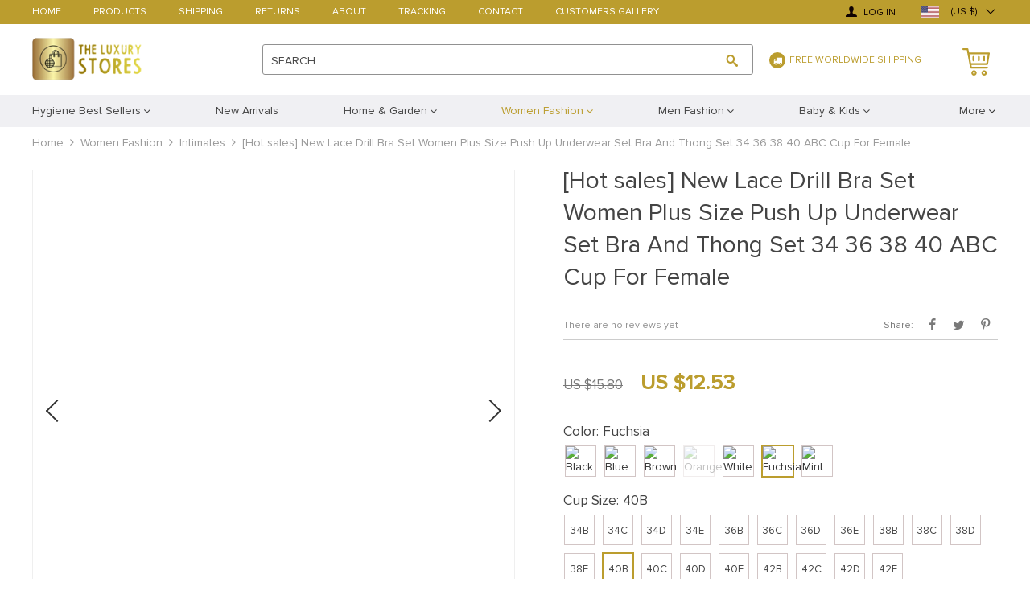

--- FILE ---
content_type: text/html; charset=UTF-8
request_url: https://theluxurystores.com/hot-sales-new-2019-lace-drill-bra-set-women-plus-size-push-up-underwear-set-bra-and-thong-set-34-36-38-40-abc-cup-for-female/
body_size: 24811
content:
    <!DOCTYPE html>
<html lang="en" class="no-js" xmlns="http://www.w3.org/1999/html">
<head>
	<link rel="shortcut icon" href="//theluxurystores.com/wp-content/uploads/2020/05/avatar2.png"/>
	<meta charset="UTF-8">
	<meta name="apple-mobile-web-app-capable" content="yes"/>
	<meta name="viewport" content="width=device-width, initial-scale=1.0, maximum-scale=1.0, user-scalable=no"/>
            <meta property="og:image" content="https://ae01.alicdn.com/kf/HTB15s9TXjzuK1Rjy0Fpq6yEpFXao/Hot-sales-New-2019-Lace-Drill-Bra-Set-Women-Plus-Size-Push-Up-Underwear-Set.jpg"/>
        <meta property="og:image:width" content="768" />
        <meta property="og:image:height" content="768" />
    <title>  [Hot sales] New Lace Drill Bra Set Women Plus Size Push Up Underwear Set Bra And Thong Set 34 36 38 40 ABC Cup For Female</title>
	<link  href="https://theluxurystores.com/wp-content/themes/raphael/assets/css/head.css?ver=1.9.2" rel="stylesheet">



	<!--[if lt IE 9]>
	<script src="//html5shiv.googlecode.com/svn/trunk/html5.js"></script>
	<script src="//cdnjs.cloudflare.com/ajax/libs/respond.js/1.4.2/respond.js"></script>    <![endif]-->

	<meta name='robots' content='max-image-preview:large' />
<link rel='dns-prefetch' href='//s.w.org' />
<link rel="alternate" type="application/rss+xml" title="The Luxury Stores &raquo; [Hot sales] New Lace Drill Bra Set Women Plus Size Push Up Underwear Set Bra And Thong Set 34 36 38 40 ABC Cup For Female Comments Feed" href="https://theluxurystores.com/hot-sales-new-2019-lace-drill-bra-set-women-plus-size-push-up-underwear-set-bra-and-thong-set-34-36-38-40-abc-cup-for-female/feed/" />
<link rel='stylesheet' id='customers-css-css'  href='//theluxurystores.com/wp-content/plugins/adsgallery/assets/css/front_customers.css?ver=0.3.13' type='text/css' media='all' />
<link rel='stylesheet' id='ttgallery-css'  href='https://theluxurystores.com/wp-content/themes/raphael/assets/css/ttgallery.css?ver=5.8.12' type='text/css' media='all' />
<link rel='stylesheet' id='single-product-tmpl-css'  href='https://theluxurystores.com/wp-content/themes/raphael/assets/css/single-product.css?ver=5.8.12' type='text/css' media='all' />
<link rel='stylesheet' id='rap_lity_css-css'  href='https://theluxurystores.com/wp-content/themes/raphael/assets/css/lity.min.css?ver=5.8.12' type='text/css' media='all' />
<link rel="https://api.w.org/" href="https://theluxurystores.com/wp-json/" /><link rel="EditURI" type="application/rsd+xml" title="RSD" href="https://theluxurystores.com/xmlrpc.php?rsd" />
<link rel="wlwmanifest" type="application/wlwmanifest+xml" href="https://theluxurystores.com/wp-includes/wlwmanifest.xml" /> 
<meta name="generator" content="WordPress 5.8.12" />
<link rel="canonical" href="https://theluxurystores.com/hot-sales-new-2019-lace-drill-bra-set-women-plus-size-push-up-underwear-set-bra-and-thong-set-34-36-38-40-abc-cup-for-female/" />
<link rel='shortlink' href='https://theluxurystores.com/?p=17157' />
<link rel="alternate" type="application/json+oembed" href="https://theluxurystores.com/wp-json/oembed/1.0/embed?url=https%3A%2F%2Ftheluxurystores.com%2Fhot-sales-new-2019-lace-drill-bra-set-women-plus-size-push-up-underwear-set-bra-and-thong-set-34-36-38-40-abc-cup-for-female%2F" />
<link rel="alternate" type="text/xml+oembed" href="https://theluxurystores.com/wp-json/oembed/1.0/embed?url=https%3A%2F%2Ftheluxurystores.com%2Fhot-sales-new-2019-lace-drill-bra-set-women-plus-size-push-up-underwear-set-bra-and-thong-set-34-36-38-40-abc-cup-for-female%2F&#038;format=xml" />
<meta property="og:image" content="https://ae01.alicdn.com/kf/HTB15s9TXjzuK1Rjy0Fpq6yEpFXao/Hot-sales-New-2019-Lace-Drill-Bra-Set-Women-Plus-Size-Push-Up-Underwear-Set.jpg_220x220.jpg" /><meta property="og:image:width" content="220" /><meta property="og:image:height" content="220" /><link rel="preconnect" href="//code.tidio.co">
	<style>
			</style>
	<!-- Global site tag (gtag.js) - Google Analytics -->
<script async src="https://www.googletagmanager.com/gtag/js?id=UA-166362339-1"></script>
<script>
  window.dataLayer = window.dataLayer || [];
  function gtag(){dataLayer.push(arguments);}
  gtag('js', new Date());

  gtag('config', 'UA-166362339-1');
</script>

<script id="mcjs">!function(c,h,i,m,p){m=c.createElement(h),p=c.getElementsByTagName(h)[0],m.async=1,m.src=i,p.parentNode.insertBefore(m,p)}(document,"script","https://chimpstatic.com/mcjs-connected/js/users/d529690487aaa16bdd5a1b98f/750c22a2c32e1da8447d7b6b5.js");</script>
        <link rel="preload" href="https://theluxurystores.com/wp-content/themes/raphael/assets/fonts/ProximaNova-Regular.woff" as="font" type="font/woff" crossorigin>
    <link rel="preload" href="https://theluxurystores.com/wp-content/themes/raphael/assets/fonts/ProximaNova-Bold.woff" as="font" type="font/woff" crossorigin>
    <link rel="preload" href="https://theluxurystores.com/wp-content/themes/raphael/assets/fonts/ProximaNova-Semibold.woff" as="font" type="font/woff" crossorigin>
    <link rel="preload" href="https://theluxurystores.com/wp-content/themes/raphael/assets/fonts/fontawesome-webfont.woff" as="font" type="font/woff" crossorigin>
    <script>
        ajaxurl = 'https://theluxurystores.com/wp-admin/admin-ajax.php';
    </script>
    </head>

<body class="product-template-default single single-product postid-17157 js-items-lazy-load js-show-pre-selected-variation ">

<div class="js-slideout-menu" >
    <div class="mobile-menu  js-mobile-menu">
        <div class="head-menu">
            <div class="link-home">
                <a class="name-home" href="/">Home</a>
                <a class="name-menu">Menu</a>
            </div>
            <div class="btn-close js-btn-close"></div>
        </div>

        <div class="category-menu">
            <ul class="menu-list">
                <li id="menu-item-40" class="menu-item menu-item-type-taxonomy menu-item-object-product_cat menu-item-has-children menu-item-40"><a href="https://theluxurystores.com/best-sellers/"><span>Hygiene Best Sellers</span></a>
<ul class="sub-menu">
	<li id="menu-item-105766" class="menu-item menu-item-type-taxonomy menu-item-object-product_cat menu-item-105766"><a href="https://theluxurystores.com/masks/"><span>Hygiene Masks</span></a></li>
	<li id="menu-item-105947" class="menu-item menu-item-type-taxonomy menu-item-object-product_cat menu-item-105947"><a href="https://theluxurystores.com/hand-sanitizers/"><span>Hand Sanitizers</span></a></li>
</ul>
</li>
<li id="menu-item-57" class="menu-item menu-item-type-taxonomy menu-item-object-product_cat menu-item-57"><a href="https://theluxurystores.com/new-arrivals/"><span>New Arrivals</span></a></li>
<li id="menu-item-41" class="menu-item menu-item-type-taxonomy menu-item-object-product_cat menu-item-has-children menu-item-41"><a href="https://theluxurystores.com/home/"><span>Home &#038; Garden</span></a>
<ul class="sub-menu">
	<li id="menu-item-48443" class="menu-item menu-item-type-taxonomy menu-item-object-product_cat menu-item-48443"><a href="https://theluxurystores.com/living-room/"><span>Living Room</span></a></li>
	<li id="menu-item-45" class="menu-item menu-item-type-taxonomy menu-item-object-product_cat menu-item-45"><a href="https://theluxurystores.com/rugs-carpets/"><span>Rugs &#038; Carpets</span></a></li>
	<li id="menu-item-42" class="menu-item menu-item-type-taxonomy menu-item-object-product_cat menu-item-42"><a href="https://theluxurystores.com/textile/"><span>Textile</span></a></li>
	<li id="menu-item-43" class="menu-item menu-item-type-taxonomy menu-item-object-product_cat menu-item-43"><a href="https://theluxurystores.com/decorations/"><span>Decorations</span></a></li>
	<li id="menu-item-44" class="menu-item menu-item-type-taxonomy menu-item-object-product_cat menu-item-44"><a href="https://theluxurystores.com/clocks/"><span>Clocks</span></a></li>
	<li id="menu-item-48964" class="menu-item menu-item-type-taxonomy menu-item-object-product_cat menu-item-48964"><a href="https://theluxurystores.com/lights/"><span>Chandeliers</span></a></li>
	<li id="menu-item-4592" class="menu-item menu-item-type-taxonomy menu-item-object-product_cat menu-item-4592"><a href="https://theluxurystores.com/kitchen/"><span>Kitchen</span></a></li>
	<li id="menu-item-4535" class="menu-item menu-item-type-taxonomy menu-item-object-product_cat menu-item-4535"><a href="https://theluxurystores.com/garden/"><span>Garden</span></a></li>
	<li id="menu-item-4604" class="menu-item menu-item-type-taxonomy menu-item-object-product_cat menu-item-4604"><a href="https://theluxurystores.com/luggage/"><span>Luggage &#038; Travel Accessories</span></a></li>
	<li id="menu-item-46" class="menu-item menu-item-type-taxonomy menu-item-object-product_cat menu-item-46"><a href="https://theluxurystores.com/storage-organization/"><span>Storage &#038; Organization</span></a></li>
</ul>
</li>
<li id="menu-item-58" class="menu-item menu-item-type-taxonomy menu-item-object-product_cat current-product-ancestor current-menu-parent current-product-parent menu-item-has-children menu-item-58"><a href="https://theluxurystores.com/women-fashion/"><span>Women Fashion</span></a>
<ul class="sub-menu">
	<li id="menu-item-61" class="menu-item menu-item-type-taxonomy menu-item-object-product_cat menu-item-61"><a href="https://theluxurystores.com/dresses/"><span>Dresses</span></a></li>
	<li id="menu-item-105039" class="menu-item menu-item-type-taxonomy menu-item-object-product_cat menu-item-105039"><a href="https://theluxurystores.com/maxi/"><span>Maxi Dresses</span></a></li>
	<li id="menu-item-67" class="menu-item menu-item-type-taxonomy menu-item-object-product_cat menu-item-67"><a href="https://theluxurystores.com/suits-sets/"><span>Suits &#038; Sets</span></a></li>
	<li id="menu-item-65" class="menu-item menu-item-type-taxonomy menu-item-object-product_cat menu-item-65"><a href="https://theluxurystores.com/rompers/"><span>Summer Rompers</span></a></li>
	<li id="menu-item-63" class="menu-item menu-item-type-taxonomy menu-item-object-product_cat menu-item-63"><a href="https://theluxurystores.com/jackets-coats/"><span>Jackets &#038; Coats</span></a></li>
	<li id="menu-item-59" class="menu-item menu-item-type-taxonomy menu-item-object-product_cat menu-item-59"><a href="https://theluxurystores.com/blouses-shirts/"><span>Blouses &#038; Shirts</span></a></li>
	<li id="menu-item-64" class="menu-item menu-item-type-taxonomy menu-item-object-product_cat menu-item-64"><a href="https://theluxurystores.com/jumpsuits/"><span>Jumpsuits</span></a></li>
	<li id="menu-item-60" class="menu-item menu-item-type-taxonomy menu-item-object-product_cat menu-item-60"><a href="https://theluxurystores.com/bottoms/"><span>Bottoms</span></a></li>
	<li id="menu-item-66" class="menu-item menu-item-type-taxonomy menu-item-object-product_cat menu-item-66"><a href="https://theluxurystores.com/sleepwear/"><span>Sleepwear</span></a></li>
	<li id="menu-item-62" class="menu-item menu-item-type-taxonomy menu-item-object-product_cat current-product-ancestor current-menu-parent current-product-parent menu-item-62"><a href="https://theluxurystores.com/intimates/"><span>Intimates</span></a></li>
	<li id="menu-item-6270" class="menu-item menu-item-type-taxonomy menu-item-object-product_cat menu-item-6270"><a href="https://theluxurystores.com/bags-and-wallets-women-fashion/"><span>Bags and Wallets</span></a></li>
	<li id="menu-item-68" class="menu-item menu-item-type-taxonomy menu-item-object-product_cat menu-item-68"><a href="https://theluxurystores.com/watches-accessories/"><span>Watches &#038; Accessories</span></a></li>
	<li id="menu-item-38998" class="menu-item menu-item-type-taxonomy menu-item-object-product_cat menu-item-38998"><a href="https://theluxurystores.com/hat/"><span>Summer Hats</span></a></li>
	<li id="menu-item-4544" class="menu-item menu-item-type-taxonomy menu-item-object-product_cat menu-item-4544"><a href="https://theluxurystores.com/women-boots/"><span>Women Boots</span></a></li>
	<li id="menu-item-106610" class="menu-item menu-item-type-taxonomy menu-item-object-product_cat menu-item-106610"><a href="https://theluxurystores.com/boots/"><span>Winter Boots</span></a></li>
	<li id="menu-item-6176" class="menu-item menu-item-type-taxonomy menu-item-object-product_cat menu-item-6176"><a href="https://theluxurystores.com/pumps/"><span>Pumps</span></a></li>
	<li id="menu-item-6174" class="menu-item menu-item-type-taxonomy menu-item-object-product_cat menu-item-6174"><a href="https://theluxurystores.com/flats/"><span>Summer Sandals</span></a></li>
	<li id="menu-item-57640" class="menu-item menu-item-type-taxonomy menu-item-object-product_cat menu-item-57640"><a href="https://theluxurystores.com/women-sneakers/"><span>Women Sneakers</span></a></li>
	<li id="menu-item-57639" class="menu-item menu-item-type-taxonomy menu-item-object-product_cat menu-item-57639"><a href="https://theluxurystores.com/slip-ons/"><span>Summer Slip Ons</span></a></li>
</ul>
</li>
<li id="menu-item-47" class="menu-item menu-item-type-taxonomy menu-item-object-product_cat menu-item-has-children menu-item-47"><a href="https://theluxurystores.com/men-fashion/"><span>Men Fashion</span></a>
<ul class="sub-menu">
	<li id="menu-item-49" class="menu-item menu-item-type-taxonomy menu-item-object-product_cat menu-item-49"><a href="https://theluxurystores.com/jackets-coats-men-fashion/"><span>Jackets &#038; Coats</span></a></li>
	<li id="menu-item-51" class="menu-item menu-item-type-taxonomy menu-item-object-product_cat menu-item-51"><a href="https://theluxurystores.com/shirts/"><span>Shirts</span></a></li>
	<li id="menu-item-48" class="menu-item menu-item-type-taxonomy menu-item-object-product_cat menu-item-48"><a href="https://theluxurystores.com/hoodies-sweatshirts/"><span>Hoodies &#038; Sweatshirts</span></a></li>
	<li id="menu-item-9197" class="menu-item menu-item-type-taxonomy menu-item-object-product_cat menu-item-9197"><a href="https://theluxurystores.com/tops-tees/"><span>Tops &#038; Tees</span></a></li>
	<li id="menu-item-50" class="menu-item menu-item-type-taxonomy menu-item-object-product_cat menu-item-50"><a href="https://theluxurystores.com/pants/"><span>Pants</span></a></li>
	<li id="menu-item-85656" class="menu-item menu-item-type-taxonomy menu-item-object-product_cat menu-item-85656"><a href="https://theluxurystores.com/jeans-men-fashion/"><span>Jeans</span></a></li>
	<li id="menu-item-52" class="menu-item menu-item-type-taxonomy menu-item-object-product_cat menu-item-52"><a href="https://theluxurystores.com/shorts/"><span>Shorts</span></a></li>
	<li id="menu-item-54" class="menu-item menu-item-type-taxonomy menu-item-object-product_cat menu-item-54"><a href="https://theluxurystores.com/suits/"><span>Suits</span></a></li>
	<li id="menu-item-10395" class="menu-item menu-item-type-taxonomy menu-item-object-product_cat menu-item-10395"><a href="https://theluxurystores.com/sleepwear-men/"><span>Sleepwear</span></a></li>
	<li id="menu-item-55" class="menu-item menu-item-type-taxonomy menu-item-object-product_cat menu-item-55"><a href="https://theluxurystores.com/underwear-and-socks/"><span>Underwear and Socks</span></a></li>
	<li id="menu-item-56" class="menu-item menu-item-type-taxonomy menu-item-object-product_cat menu-item-56"><a href="https://theluxurystores.com/watches-accessories-men-fashion/"><span>Watches &#038; Accessories</span></a></li>
	<li id="menu-item-7314" class="menu-item menu-item-type-taxonomy menu-item-object-product_cat menu-item-7314"><a href="https://theluxurystores.com/shoes/"><span>Shoes</span></a></li>
	<li id="menu-item-4562" class="menu-item menu-item-type-taxonomy menu-item-object-product_cat menu-item-4562"><a href="https://theluxurystores.com/bags-and-wallets/"><span>Men&#8217;s Bags and Wallets</span></a></li>
</ul>
</li>
<li id="menu-item-4522" class="menu-item menu-item-type-taxonomy menu-item-object-product_cat menu-item-has-children menu-item-4522"><a href="https://theluxurystores.com/baby-fashion/"><span>Baby &#038; Kids</span></a>
<ul class="sub-menu">
	<li id="menu-item-105623" class="menu-item menu-item-type-taxonomy menu-item-object-product_cat menu-item-105623"><a href="https://theluxurystores.com/kids-fashion/"><span>Kids Fashion</span></a></li>
	<li id="menu-item-16809" class="menu-item menu-item-type-taxonomy menu-item-object-product_cat menu-item-16809"><a href="https://theluxurystores.com/baby-fashion-baby-fashion/"><span>Baby Fashion</span></a></li>
	<li id="menu-item-5087" class="menu-item menu-item-type-taxonomy menu-item-object-product_cat menu-item-has-children menu-item-5087"><a href="https://theluxurystores.com/toys/"><span>Toys</span></a>
	<ul class="sub-menu">
		<li id="menu-item-57702" class="menu-item menu-item-type-taxonomy menu-item-object-product_cat menu-item-57702"><a href="https://theluxurystores.com/disney-toys/"><span>Disney Toys</span></a></li>
		<li id="menu-item-106043" class="menu-item menu-item-type-taxonomy menu-item-object-product_cat menu-item-106043"><a href="https://theluxurystores.com/educational-toys/"><span>Educational Toys for age 3-5</span></a></li>
		<li id="menu-item-107396" class="menu-item menu-item-type-taxonomy menu-item-object-product_cat menu-item-107396"><a href="https://theluxurystores.com/educational-toys-toys/"><span>Educational Toys for ages 5 and up</span></a></li>
		<li id="menu-item-108466" class="menu-item menu-item-type-taxonomy menu-item-object-product_cat menu-item-108466"><a href="https://theluxurystores.com/outdoor-toys/"><span>Outdoor Swings and Slides for Children</span></a></li>
	</ul>
</li>
	<li id="menu-item-4603" class="menu-item menu-item-type-taxonomy menu-item-object-product_cat menu-item-4603"><a href="https://theluxurystores.com/baby-travel/"><span>Baby Travel</span></a></li>
</ul>
</li>
<li id="menu-item-1231" class="menu-item menu-item-type-taxonomy menu-item-object-product_cat menu-item-has-children menu-item-1231"><a href="https://theluxurystores.com/automobiles-motorcycles/"><span>Automobiles &#038; Motorcycles</span></a>
<ul class="sub-menu">
	<li id="menu-item-1232" class="menu-item menu-item-type-taxonomy menu-item-object-product_cat menu-item-1232"><a href="https://theluxurystores.com/interior-accessories/"><span>Interior Accessories</span></a></li>
	<li id="menu-item-13364" class="menu-item menu-item-type-taxonomy menu-item-object-product_cat menu-item-13364"><a href="https://theluxurystores.com/exterior-accessories/"><span>Exterior Accessories</span></a></li>
</ul>
</li>
<li id="menu-item-13854" class="menu-item menu-item-type-taxonomy menu-item-object-product_cat menu-item-13854"><a href="https://theluxurystores.com/phone-accessories/"><span>Phone Accessories</span></a></li>
<li id="menu-item-26213" class="menu-item menu-item-type-taxonomy menu-item-object-product_cat menu-item-has-children menu-item-26213"><a href="https://theluxurystores.com/sports-equipment/"><span>Sports Equipment</span></a>
<ul class="sub-menu">
	<li id="menu-item-53" class="menu-item menu-item-type-taxonomy menu-item-object-product_cat menu-item-53"><a href="https://theluxurystores.com/sport/"><span>Sport Sets</span></a></li>
	<li id="menu-item-26214" class="menu-item menu-item-type-taxonomy menu-item-object-product_cat menu-item-26214"><a href="https://theluxurystores.com/sport-sports-equipment-2/"><span>Fishing</span></a></li>
	<li id="menu-item-26215" class="menu-item menu-item-type-taxonomy menu-item-object-product_cat menu-item-26215"><a href="https://theluxurystores.com/sports/"><span>Golf</span></a></li>
	<li id="menu-item-26216" class="menu-item menu-item-type-taxonomy menu-item-object-product_cat menu-item-26216"><a href="https://theluxurystores.com/sport-sports-equipment/"><span>Swimming</span></a></li>
</ul>
</li>
            </ul>
        </div>
        <div class="pages-menu">
	        <ul><li id="menu-item-25" class="menu-item menu-item-type-custom menu-item-object-custom menu-item-home menu-item-25"><a href="https://theluxurystores.com/">Home</a></li>
<li id="menu-item-26" class="menu-item menu-item-type-custom menu-item-object-custom menu-item-26"><a href="https://theluxurystores.com/product/">Products</a></li>
<li id="menu-item-27" class="menu-item menu-item-type-custom menu-item-object-custom menu-item-27"><a href="https://theluxurystores.com/shipping-delivery/">Shipping</a></li>
<li id="menu-item-28" class="menu-item menu-item-type-custom menu-item-object-custom menu-item-28"><a href="https://theluxurystores.com/refund-policy/">Returns</a></li>
<li id="menu-item-29" class="menu-item menu-item-type-custom menu-item-object-custom menu-item-29"><a href="https://theluxurystores.com/about-us/">About</a></li>
<li id="menu-item-30" class="menu-item menu-item-type-custom menu-item-object-custom menu-item-30"><a href="https://theluxurystores.com/track-your-order/">Tracking</a></li>
<li id="menu-item-31" class="menu-item menu-item-type-custom menu-item-object-custom menu-item-31"><a href="https://theluxurystores.com/contact-us/">Contact</a></li>
<li id="menu-item-1019" class="menu-item menu-item-type-custom menu-item-object-custom menu-item-1019"><a href="https://theluxurystores.com/customersgallery/">Customers gallery</a></li>
</ul>        </div>
    </div>
</div>

<div class="wrap js-slideout-panel">
    <div class="top-panel">
        <div class="container">
            <div class="row mobile-top-panel desktop-top-panel">
                <div class="col-xs-60">
                    <div class="pages-menu">
                        <ul><li class="menu-item menu-item-type-custom menu-item-object-custom menu-item-home menu-item-25"><a href="https://theluxurystores.com/">Home</a></li>
<li class="menu-item menu-item-type-custom menu-item-object-custom menu-item-26"><a href="https://theluxurystores.com/product/">Products</a></li>
<li class="menu-item menu-item-type-custom menu-item-object-custom menu-item-27"><a href="https://theluxurystores.com/shipping-delivery/">Shipping</a></li>
<li class="menu-item menu-item-type-custom menu-item-object-custom menu-item-28"><a href="https://theluxurystores.com/refund-policy/">Returns</a></li>
<li class="menu-item menu-item-type-custom menu-item-object-custom menu-item-29"><a href="https://theluxurystores.com/about-us/">About</a></li>
<li class="menu-item menu-item-type-custom menu-item-object-custom menu-item-30"><a href="https://theluxurystores.com/track-your-order/">Tracking</a></li>
<li class="menu-item menu-item-type-custom menu-item-object-custom menu-item-31"><a href="https://theluxurystores.com/contact-us/">Contact</a></li>
<li class="menu-item menu-item-type-custom menu-item-object-custom menu-item-1019"><a href="https://theluxurystores.com/customersgallery/">Customers gallery</a></li>
</ul>                    </div>
                    <div class="text-shipping">
                        <i class="icon-truck"></i>Free Worldwide Shipping                    </div>
                    <div class="top-right">
		                <div class="box-active">
			                    <a href="https://theluxurystores.com/userlogin" class="login-button">
        <span class="glyphicon glyphicon-user"></span>
        Log in    </a>
                        </div>

                                                    <div class="box-active box-active-currency">
                                    <div class="ttdropdown dropdown_currency" >
        <span class="ttdropdown-toggle load_currency" ajax_update="currency"></span>
        <ul class="ttdropdown-menu load_currency_target" role="menu"></ul>
    </div>
                                </div>
                        
                    </div>
                </div>
            </div>
        </div>
    </div>

	<header>
        <div class="container">
            <div class="mobile-header desc-header">
                <button type="button" class="visible-xs visible-sm navbar-toggle js-toggle-menu">
                    <span class="sr-only">Toggle navigation</span> <span class="icon-bar"></span>
                    <span class="icon-bar"></span> <span class="icon-bar"></span>
                </button>
                <div class="wrap box">
                    <div class="box-logo">
                         <div class="logo-box">
                    <div class="logo">
                        <a href="https://theluxurystores.com"><img src="//theluxurystores.com/wp-content/uploads/2020/05/Logoheader-1.png?1000" alt=""></a>
                    </div>
                </div>                    </div>
                    <div class="search-wrap">
                        <div class="box box-search">
                            <form method="GET" action="https://theluxurystores.com/" class="search-post">
                        <input class="js-autocomplete-search" autocomplete="off" type="text" id="s" value="" name="s"
                               placeholder="" required>
                        <button type="submit"><span></span></button>
                        <span class="clear"></span>
                        <label class="hidden-xs">SEARCH</label> 
                    </form>                        </div>
                    </div>
                    <div class="text-shipping hidden-xs">
                        <i class="icon-truck"></i>Free Worldwide Shipping                    </div>
                    <div class="box-cart">
                        <div class="cart">
                    <a href="https://theluxurystores.com/cart/">
                        <span class="cart__icon">
                            <svg version="1.1" xmlns="http://www.w3.org/2000/svg" xmlns:xlink="http://www.w3.org/1999/xlink" x="0px" y="0px"
	 viewBox="0 0 34 34" xml:space="preserve">
<g>
	<path d="M31.8,19.8L34,6.5c0.1-0.3,0-0.7-0.2-0.9c-0.2-0.2-0.5-0.4-0.8-0.4H8.2L7.4,0.9C7.3,0.4,6.8,0,6.3,0H1.1
		C0.5,0,0,0.5,0,1.1s0.5,1.1,1.1,1.1h4.3l0.8,4.3l0,0l1.3,6.7l2.1,11.1c0.1,0.5,0.6,0.9,1.1,0.9h20c0.6,0,1.1-0.5,1.1-1.1
		s-0.5-1.1-1.1-1.1H11.6l-0.4-2.2h19.5C31.3,20.7,31.7,20.3,31.8,19.8z M10.8,18.5L8.6,7.4h23l-1.9,11.1
		C29.8,18.5,10.8,18.5,10.8,18.5z"/>
	<path class="icon-cart" d="M14.4,27.4c-1.8,0-3.3,1.5-3.3,3.3s1.5,3.3,3.3,3.3s3.3-1.5,3.3-3.3S16.3,27.4,14.4,27.4z M14.4,31.8
		c-0.6,0-1.1-0.5-1.1-1.1s0.5-1.1,1.1-1.1s1.1,0.5,1.1,1.1S15,31.8,14.4,31.8z"/>
	<path class="icon-cart" d="M27,27.4c-1.8,0-3.3,1.5-3.3,3.3S25.2,34,27,34s3.3-1.5,3.3-3.3S28.8,27.4,27,27.4z M27,31.8
		c-0.6,0-1.1-0.5-1.1-1.1s0.5-1.1,1.1-1.1s1.1,0.5,1.1,1.1S27.6,31.8,27,31.8z"/>
	<path class="icon-cart" d="M20.3,9.6c-0.6,0-1.1,0.5-1.1,1.1v4.4c0,0.6,0.5,1.1,1.1,1.1s1.1-0.5,1.1-1.1v-4.4C21.5,10.1,21,9.6,20.3,9.6z
		"/>
	<path class="icon-cart" d="M27,9.6c-0.6,0-1.1,0.5-1.1,1.1v4.4c0,0.6,0.5,1.1,1.1,1.1s1.1-0.5,1.1-1.1v-4.4C28.1,10.1,27.6,9.6,27,9.6z"
		/>
	<path class="icon-cart" d="M13.7,9.6c-0.6,0-1.1,0.5-1.1,1.1v4.4c0,0.6,0.5,1.1,1.1,1.1s1.1-0.5,1.1-1.1v-4.4
		C14.8,10.1,14.3,9.6,13.7,9.6z"/>
</g>
</svg>
                        </span>
                        <span style="display: none" class="count_item" data-cart="quantity"></span>
                        <span data-cart="pluralize_items"></span>
                    </a>
               </div>                    </div>

                </div>
            </div>
        </div>
        <div class="categories-menu hidden-sm hidden-xs">
            <div class="container">
                <div class="row">
                    <div class="categories-menu-box col-xs-60">
                        <ul class="categories-menu-line">
					        <li class="menu-item menu-item-type-taxonomy menu-item-object-product_cat menu-item-has-children menu-item-40"><a href="https://theluxurystores.com/best-sellers/"><span>Hygiene Best Sellers</span></a>
<ul class="sub-menu">
	<li class="menu-item menu-item-type-taxonomy menu-item-object-product_cat menu-item-105766"><a href="https://theluxurystores.com/masks/"><span>Hygiene Masks</span></a></li>
	<li class="menu-item menu-item-type-taxonomy menu-item-object-product_cat menu-item-105947"><a href="https://theluxurystores.com/hand-sanitizers/"><span>Hand Sanitizers</span></a></li>
</ul>
</li>
<li class="menu-item menu-item-type-taxonomy menu-item-object-product_cat menu-item-57"><a href="https://theluxurystores.com/new-arrivals/"><span>New Arrivals</span></a></li>
<li class="menu-item menu-item-type-taxonomy menu-item-object-product_cat menu-item-has-children menu-item-41"><a href="https://theluxurystores.com/home/"><span>Home &#038; Garden</span></a>
<ul class="sub-menu">
	<li class="menu-item menu-item-type-taxonomy menu-item-object-product_cat menu-item-48443"><a href="https://theluxurystores.com/living-room/"><span>Living Room</span></a></li>
	<li class="menu-item menu-item-type-taxonomy menu-item-object-product_cat menu-item-45"><a href="https://theluxurystores.com/rugs-carpets/"><span>Rugs &#038; Carpets</span></a></li>
	<li class="menu-item menu-item-type-taxonomy menu-item-object-product_cat menu-item-42"><a href="https://theluxurystores.com/textile/"><span>Textile</span></a></li>
	<li class="menu-item menu-item-type-taxonomy menu-item-object-product_cat menu-item-43"><a href="https://theluxurystores.com/decorations/"><span>Decorations</span></a></li>
	<li class="menu-item menu-item-type-taxonomy menu-item-object-product_cat menu-item-44"><a href="https://theluxurystores.com/clocks/"><span>Clocks</span></a></li>
	<li class="menu-item menu-item-type-taxonomy menu-item-object-product_cat menu-item-48964"><a href="https://theluxurystores.com/lights/"><span>Chandeliers</span></a></li>
	<li class="menu-item menu-item-type-taxonomy menu-item-object-product_cat menu-item-4592"><a href="https://theluxurystores.com/kitchen/"><span>Kitchen</span></a></li>
	<li class="menu-item menu-item-type-taxonomy menu-item-object-product_cat menu-item-4535"><a href="https://theluxurystores.com/garden/"><span>Garden</span></a></li>
	<li class="menu-item menu-item-type-taxonomy menu-item-object-product_cat menu-item-4604"><a href="https://theluxurystores.com/luggage/"><span>Luggage &#038; Travel Accessories</span></a></li>
	<li class="menu-item menu-item-type-taxonomy menu-item-object-product_cat menu-item-46"><a href="https://theluxurystores.com/storage-organization/"><span>Storage &#038; Organization</span></a></li>
</ul>
</li>
<li class="menu-item menu-item-type-taxonomy menu-item-object-product_cat current-product-ancestor current-menu-parent current-product-parent menu-item-has-children menu-item-58"><a href="https://theluxurystores.com/women-fashion/"><span>Women Fashion</span></a>
<ul class="sub-menu">
	<li class="menu-item menu-item-type-taxonomy menu-item-object-product_cat menu-item-61"><a href="https://theluxurystores.com/dresses/"><span>Dresses</span></a></li>
	<li class="menu-item menu-item-type-taxonomy menu-item-object-product_cat menu-item-105039"><a href="https://theluxurystores.com/maxi/"><span>Maxi Dresses</span></a></li>
	<li class="menu-item menu-item-type-taxonomy menu-item-object-product_cat menu-item-67"><a href="https://theluxurystores.com/suits-sets/"><span>Suits &#038; Sets</span></a></li>
	<li class="menu-item menu-item-type-taxonomy menu-item-object-product_cat menu-item-65"><a href="https://theluxurystores.com/rompers/"><span>Summer Rompers</span></a></li>
	<li class="menu-item menu-item-type-taxonomy menu-item-object-product_cat menu-item-63"><a href="https://theluxurystores.com/jackets-coats/"><span>Jackets &#038; Coats</span></a></li>
	<li class="menu-item menu-item-type-taxonomy menu-item-object-product_cat menu-item-59"><a href="https://theluxurystores.com/blouses-shirts/"><span>Blouses &#038; Shirts</span></a></li>
	<li class="menu-item menu-item-type-taxonomy menu-item-object-product_cat menu-item-64"><a href="https://theluxurystores.com/jumpsuits/"><span>Jumpsuits</span></a></li>
	<li class="menu-item menu-item-type-taxonomy menu-item-object-product_cat menu-item-60"><a href="https://theluxurystores.com/bottoms/"><span>Bottoms</span></a></li>
	<li class="menu-item menu-item-type-taxonomy menu-item-object-product_cat menu-item-66"><a href="https://theluxurystores.com/sleepwear/"><span>Sleepwear</span></a></li>
	<li class="menu-item menu-item-type-taxonomy menu-item-object-product_cat current-product-ancestor current-menu-parent current-product-parent menu-item-62"><a href="https://theluxurystores.com/intimates/"><span>Intimates</span></a></li>
	<li class="menu-item menu-item-type-taxonomy menu-item-object-product_cat menu-item-6270"><a href="https://theluxurystores.com/bags-and-wallets-women-fashion/"><span>Bags and Wallets</span></a></li>
	<li class="menu-item menu-item-type-taxonomy menu-item-object-product_cat menu-item-68"><a href="https://theluxurystores.com/watches-accessories/"><span>Watches &#038; Accessories</span></a></li>
	<li class="menu-item menu-item-type-taxonomy menu-item-object-product_cat menu-item-38998"><a href="https://theluxurystores.com/hat/"><span>Summer Hats</span></a></li>
	<li class="menu-item menu-item-type-taxonomy menu-item-object-product_cat menu-item-4544"><a href="https://theluxurystores.com/women-boots/"><span>Women Boots</span></a></li>
	<li class="menu-item menu-item-type-taxonomy menu-item-object-product_cat menu-item-106610"><a href="https://theluxurystores.com/boots/"><span>Winter Boots</span></a></li>
	<li class="menu-item menu-item-type-taxonomy menu-item-object-product_cat menu-item-6176"><a href="https://theluxurystores.com/pumps/"><span>Pumps</span></a></li>
	<li class="menu-item menu-item-type-taxonomy menu-item-object-product_cat menu-item-6174"><a href="https://theluxurystores.com/flats/"><span>Summer Sandals</span></a></li>
	<li class="menu-item menu-item-type-taxonomy menu-item-object-product_cat menu-item-57640"><a href="https://theluxurystores.com/women-sneakers/"><span>Women Sneakers</span></a></li>
	<li class="menu-item menu-item-type-taxonomy menu-item-object-product_cat menu-item-57639"><a href="https://theluxurystores.com/slip-ons/"><span>Summer Slip Ons</span></a></li>
</ul>
</li>
<li class="menu-item menu-item-type-taxonomy menu-item-object-product_cat menu-item-has-children menu-item-47"><a href="https://theluxurystores.com/men-fashion/"><span>Men Fashion</span></a>
<ul class="sub-menu">
	<li class="menu-item menu-item-type-taxonomy menu-item-object-product_cat menu-item-49"><a href="https://theluxurystores.com/jackets-coats-men-fashion/"><span>Jackets &#038; Coats</span></a></li>
	<li class="menu-item menu-item-type-taxonomy menu-item-object-product_cat menu-item-51"><a href="https://theluxurystores.com/shirts/"><span>Shirts</span></a></li>
	<li class="menu-item menu-item-type-taxonomy menu-item-object-product_cat menu-item-48"><a href="https://theluxurystores.com/hoodies-sweatshirts/"><span>Hoodies &#038; Sweatshirts</span></a></li>
	<li class="menu-item menu-item-type-taxonomy menu-item-object-product_cat menu-item-9197"><a href="https://theluxurystores.com/tops-tees/"><span>Tops &#038; Tees</span></a></li>
	<li class="menu-item menu-item-type-taxonomy menu-item-object-product_cat menu-item-50"><a href="https://theluxurystores.com/pants/"><span>Pants</span></a></li>
	<li class="menu-item menu-item-type-taxonomy menu-item-object-product_cat menu-item-85656"><a href="https://theluxurystores.com/jeans-men-fashion/"><span>Jeans</span></a></li>
	<li class="menu-item menu-item-type-taxonomy menu-item-object-product_cat menu-item-52"><a href="https://theluxurystores.com/shorts/"><span>Shorts</span></a></li>
	<li class="menu-item menu-item-type-taxonomy menu-item-object-product_cat menu-item-54"><a href="https://theluxurystores.com/suits/"><span>Suits</span></a></li>
	<li class="menu-item menu-item-type-taxonomy menu-item-object-product_cat menu-item-10395"><a href="https://theluxurystores.com/sleepwear-men/"><span>Sleepwear</span></a></li>
	<li class="menu-item menu-item-type-taxonomy menu-item-object-product_cat menu-item-55"><a href="https://theluxurystores.com/underwear-and-socks/"><span>Underwear and Socks</span></a></li>
	<li class="menu-item menu-item-type-taxonomy menu-item-object-product_cat menu-item-56"><a href="https://theluxurystores.com/watches-accessories-men-fashion/"><span>Watches &#038; Accessories</span></a></li>
	<li class="menu-item menu-item-type-taxonomy menu-item-object-product_cat menu-item-7314"><a href="https://theluxurystores.com/shoes/"><span>Shoes</span></a></li>
	<li class="menu-item menu-item-type-taxonomy menu-item-object-product_cat menu-item-4562"><a href="https://theluxurystores.com/bags-and-wallets/"><span>Men&#8217;s Bags and Wallets</span></a></li>
</ul>
</li>
<li class="menu-item menu-item-type-taxonomy menu-item-object-product_cat menu-item-has-children menu-item-4522"><a href="https://theluxurystores.com/baby-fashion/"><span>Baby &#038; Kids</span></a>
<ul class="sub-menu">
	<li class="menu-item menu-item-type-taxonomy menu-item-object-product_cat menu-item-105623"><a href="https://theluxurystores.com/kids-fashion/"><span>Kids Fashion</span></a></li>
	<li class="menu-item menu-item-type-taxonomy menu-item-object-product_cat menu-item-16809"><a href="https://theluxurystores.com/baby-fashion-baby-fashion/"><span>Baby Fashion</span></a></li>
	<li class="menu-item menu-item-type-taxonomy menu-item-object-product_cat menu-item-has-children menu-item-5087"><a href="https://theluxurystores.com/toys/"><span>Toys</span></a>
	<ul class="sub-menu">
		<li class="menu-item menu-item-type-taxonomy menu-item-object-product_cat menu-item-57702"><a href="https://theluxurystores.com/disney-toys/"><span>Disney Toys</span></a></li>
		<li class="menu-item menu-item-type-taxonomy menu-item-object-product_cat menu-item-106043"><a href="https://theluxurystores.com/educational-toys/"><span>Educational Toys for age 3-5</span></a></li>
		<li class="menu-item menu-item-type-taxonomy menu-item-object-product_cat menu-item-107396"><a href="https://theluxurystores.com/educational-toys-toys/"><span>Educational Toys for ages 5 and up</span></a></li>
		<li class="menu-item menu-item-type-taxonomy menu-item-object-product_cat menu-item-108466"><a href="https://theluxurystores.com/outdoor-toys/"><span>Outdoor Swings and Slides for Children</span></a></li>
	</ul>
</li>
	<li class="menu-item menu-item-type-taxonomy menu-item-object-product_cat menu-item-4603"><a href="https://theluxurystores.com/baby-travel/"><span>Baby Travel</span></a></li>
</ul>
</li>
<li class="menu-item menu-item-type-taxonomy menu-item-object-product_cat menu-item-has-children menu-item-1231"><a href="https://theluxurystores.com/automobiles-motorcycles/"><span>Automobiles &#038; Motorcycles</span></a>
<ul class="sub-menu">
	<li class="menu-item menu-item-type-taxonomy menu-item-object-product_cat menu-item-1232"><a href="https://theluxurystores.com/interior-accessories/"><span>Interior Accessories</span></a></li>
	<li class="menu-item menu-item-type-taxonomy menu-item-object-product_cat menu-item-13364"><a href="https://theluxurystores.com/exterior-accessories/"><span>Exterior Accessories</span></a></li>
</ul>
</li>
<li class="menu-item menu-item-type-taxonomy menu-item-object-product_cat menu-item-13854"><a href="https://theluxurystores.com/phone-accessories/"><span>Phone Accessories</span></a></li>
<li class="menu-item menu-item-type-taxonomy menu-item-object-product_cat menu-item-has-children menu-item-26213"><a href="https://theluxurystores.com/sports-equipment/"><span>Sports Equipment</span></a>
<ul class="sub-menu">
	<li class="menu-item menu-item-type-taxonomy menu-item-object-product_cat menu-item-53"><a href="https://theluxurystores.com/sport/"><span>Sport Sets</span></a></li>
	<li class="menu-item menu-item-type-taxonomy menu-item-object-product_cat menu-item-26214"><a href="https://theluxurystores.com/sport-sports-equipment-2/"><span>Fishing</span></a></li>
	<li class="menu-item menu-item-type-taxonomy menu-item-object-product_cat menu-item-26215"><a href="https://theluxurystores.com/sports/"><span>Golf</span></a></li>
	<li class="menu-item menu-item-type-taxonomy menu-item-object-product_cat menu-item-26216"><a href="https://theluxurystores.com/sport-sports-equipment/"><span>Swimming</span></a></li>
</ul>
</li>
                            <li class="more js-more parent-top"><a href="#">More</a></li>
                        </ul>
                    </div>
                    <div class="box-categories-menu-sub">
                        <div class="menu-sub-wrap">
                            <div class="box-menu">
                                <div class="menu menu-1"><ul></ul></div>
                                <div class="menu menu-2">
                                    <ul></ul>
                                    <div class="wrap-product wrap-product-2">
                                        <div class="product product1">
                                            <a href="">
                                                <div class="item">
                                                    <div class="box-img"><img  src=""></div>
                                                    <div class="box-title"><div class="text"></div></div>
                                                </div></a>
                                        </div>
                                    </div>
                                </div>
                                <div class="menu menu-3">
                                    <ul></ul>
                                    <div class="wrap-product wrap-product-3">
                                        <div class="product product1">
                                            <a href="">
                                                <div class="item">
                                                    <div class="box-img"><img  src=""></div>
                                                    <div class="box-title"><div class="text"></div></div>
                                                </div>
                                            </a>
                                        </div>
                                        <div class="product product2">
                                            <a href="">
                                                <div class="item">
                                                    <div class="box-img"><img  src=""></div>
                                                    <div class="box-title"><div class="text"></div></div>
                                                </div>
                                            </a>
                                        </div>
                                    </div>
                                </div>
                                <div class="menu menu-4">
                                    <ul></ul>
                                    <div class="wrap-product wrap-product-4">
                                        <div class="product product1">
                                            <a href="">
                                                <div class="item">
                                                    <div class="box-img"><img  src=""></div>
                                                    <div class="box-title"><div class="text"></div></div>
                                                </div></a>
                                        </div>
                                        <div class="product product2">
                                            <a href="">
                                                <div class="item">
                                                    <div class="box-img"><img  src=""></div>
                                                    <div class="box-title"><div class="text"></div></div>
                                                </div>
                                            </a>
                                        </div>
                                    </div>
                                </div>
                            </div>
                        </div>
                    </div>

                </div>
            </div>
        </div>
        <div class="categories-menu-bg"></div>
    </header>


<script type="application/ld+json">
    {"@context":"https:\/\/schema.org\/","@type":"Organization","name":"theluxurystores.com","url":"theluxurystores.com","logo":"\"\/\/theluxurystores.com\/wp-content\/uploads\/2020\/05\/Logoheader-1.png\"","contactPoint":{"@type":"ContactPoint","contactType":"customer support","email":"support@theluxurystores.com","url":"theluxurystores.com"},"sameAs":["https:\/\/www.facebook.com\/The-Luxury-Stores-104538531266570\/","https:\/\/www.instagram.com\/theluxurystoresdotcom\/","https:\/\/www.pinterest.com\/theluxurystores\/","https:\/\/www.youtube.com\/watch?v=Drl7-BwGOws"]}</script>

<script type="application/ld+json">
    {"@context":"https:\/\/schema.org\/","@type":"WebSite","url":"theluxurystores.com","potentialAction":{"@type":"SearchAction","target":"theluxurystores.com\/?s={s}","query-input":"required name=s"}}</script>

<script type="application/ld+json">
    {"@context":"https:\/\/schema.org\/","@type":"Product","name":"[Hot sales] New Lace Drill Bra Set Women Plus Size Push Up Underwear Set Bra And Thong Set 34 36 38 40 ABC Cup For Female","image":"https:\/\/ae01.alicdn.com\/kf\/HTB15s9TXjzuK1Rjy0Fpq6yEpFXao\/Hot-sales-New-2019-Lace-Drill-Bra-Set-Women-Plus-Size-Push-Up-Underwear-Set.jpg","description":"Buy [Hot sales] New Lace Drill Bra Set Women Plus Size Push Up Underwear Set Bra And Thong Set 34 36 38 40 ABC Cup For Female at theluxurystores.com! Free shipping to 185 countries. 45 days money back guarantee.","sku":"14:203008817;289:200044617","category":"Intimates","mpn":"17157","brand":{"@type":"Organization","name":"theluxurystores.com"},"offers":[{"@type":"Offer","url":"https:\/\/theluxurystores.com\/hot-sales-new-2019-lace-drill-bra-set-women-plus-size-push-up-underwear-set-bra-and-thong-set-34-36-38-40-abc-cup-for-female\/?sku=14:203008817;289:200044617","priceCurrency":"AED","price":46,"priceValidUntil":"2026-02-20","name":"[Hot sales] New Lace Drill Bra Set Women Plus Size Push Up Underwear Set Bra And Thong Set 34 36 38 40 ABC Cup For Female","availability":"https:\/\/schema.org\/InStock","itemCondition":"https:\/\/schema.org\/NewCondition"},{"@type":"Offer","url":"https:\/\/theluxurystores.com\/hot-sales-new-2019-lace-drill-bra-set-women-plus-size-push-up-underwear-set-bra-and-thong-set-34-36-38-40-abc-cup-for-female\/?sku=14:203008817;289:200044426","priceCurrency":"AED","price":46,"priceValidUntil":"2026-02-20","name":"[Hot sales] New Lace Drill Bra Set Women Plus Size Push Up Underwear Set Bra And Thong Set 34 36 38 40 ABC Cup For Female","availability":"https:\/\/schema.org\/InStock","itemCondition":"https:\/\/schema.org\/NewCondition"},{"@type":"Offer","url":"https:\/\/theluxurystores.com\/hot-sales-new-2019-lace-drill-bra-set-women-plus-size-push-up-underwear-set-bra-and-thong-set-34-36-38-40-abc-cup-for-female\/?sku=14:203008817;289:200661924","priceCurrency":"AED","price":46,"priceValidUntil":"2026-02-20","name":"[Hot sales] New Lace Drill Bra Set Women Plus Size Push Up Underwear Set Bra And Thong Set 34 36 38 40 ABC Cup For Female","availability":"https:\/\/schema.org\/InStock","itemCondition":"https:\/\/schema.org\/NewCondition"},{"@type":"Offer","url":"https:\/\/theluxurystores.com\/hot-sales-new-2019-lace-drill-bra-set-women-plus-size-push-up-underwear-set-bra-and-thong-set-34-36-38-40-abc-cup-for-female\/?sku=14:203008817;289:200661927","priceCurrency":"AED","price":46,"priceValidUntil":"2026-02-20","name":"[Hot sales] New Lace Drill Bra Set Women Plus Size Push Up Underwear Set Bra And Thong Set 34 36 38 40 ABC Cup For Female","availability":"https:\/\/schema.org\/InStock","itemCondition":"https:\/\/schema.org\/NewCondition"},{"@type":"Offer","url":"https:\/\/theluxurystores.com\/hot-sales-new-2019-lace-drill-bra-set-women-plus-size-push-up-underwear-set-bra-and-thong-set-34-36-38-40-abc-cup-for-female\/?sku=14:203008817;289:200313441","priceCurrency":"AED","price":46,"priceValidUntil":"2026-02-20","name":"[Hot sales] New Lace Drill Bra Set Women Plus Size Push Up Underwear Set Bra And Thong Set 34 36 38 40 ABC Cup For Female","availability":"https:\/\/schema.org\/InStock","itemCondition":"https:\/\/schema.org\/NewCondition"},{"@type":"Offer","url":"https:\/\/theluxurystores.com\/hot-sales-new-2019-lace-drill-bra-set-women-plus-size-push-up-underwear-set-bra-and-thong-set-34-36-38-40-abc-cup-for-female\/?sku=14:203008817;289:200303817","priceCurrency":"AED","price":46,"priceValidUntil":"2026-02-20","name":"[Hot sales] New Lace Drill Bra Set Women Plus Size Push Up Underwear Set Bra And Thong Set 34 36 38 40 ABC Cup For Female","availability":"https:\/\/schema.org\/InStock","itemCondition":"https:\/\/schema.org\/NewCondition"},{"@type":"Offer","url":"https:\/\/theluxurystores.com\/hot-sales-new-2019-lace-drill-bra-set-women-plus-size-push-up-underwear-set-bra-and-thong-set-34-36-38-40-abc-cup-for-female\/?sku=14:203008817;289:200044509","priceCurrency":"AED","price":46,"priceValidUntil":"2026-02-20","name":"[Hot sales] New Lace Drill Bra Set Women Plus Size Push Up Underwear Set Bra And Thong Set 34 36 38 40 ABC Cup For Female","availability":"https:\/\/schema.org\/InStock","itemCondition":"https:\/\/schema.org\/NewCondition"},{"@type":"Offer","url":"https:\/\/theluxurystores.com\/hot-sales-new-2019-lace-drill-bra-set-women-plus-size-push-up-underwear-set-bra-and-thong-set-34-36-38-40-abc-cup-for-female\/?sku=14:203008817;289:200044459","priceCurrency":"AED","price":46,"priceValidUntil":"2026-02-20","name":"[Hot sales] New Lace Drill Bra Set Women Plus Size Push Up Underwear Set Bra And Thong Set 34 36 38 40 ABC Cup For Female","availability":"https:\/\/schema.org\/InStock","itemCondition":"https:\/\/schema.org\/NewCondition"},{"@type":"Offer","url":"https:\/\/theluxurystores.com\/hot-sales-new-2019-lace-drill-bra-set-women-plus-size-push-up-underwear-set-bra-and-thong-set-34-36-38-40-abc-cup-for-female\/?sku=14:203008817;289:200661919","priceCurrency":"AED","price":46,"priceValidUntil":"2026-02-20","name":"[Hot sales] New Lace Drill Bra Set Women Plus Size Push Up Underwear Set Bra And Thong Set 34 36 38 40 ABC Cup For Female","availability":"https:\/\/schema.org\/InStock","itemCondition":"https:\/\/schema.org\/NewCondition"},{"@type":"Offer","url":"https:\/\/theluxurystores.com\/hot-sales-new-2019-lace-drill-bra-set-women-plus-size-push-up-underwear-set-bra-and-thong-set-34-36-38-40-abc-cup-for-female\/?sku=14:203008817;289:200661920","priceCurrency":"AED","price":46,"priceValidUntil":"2026-02-20","name":"[Hot sales] New Lace Drill Bra Set Women Plus Size Push Up Underwear Set Bra And Thong Set 34 36 38 40 ABC Cup For Female","availability":"https:\/\/schema.org\/InStock","itemCondition":"https:\/\/schema.org\/NewCondition"},{"@type":"Offer","url":"https:\/\/theluxurystores.com\/hot-sales-new-2019-lace-drill-bra-set-women-plus-size-push-up-underwear-set-bra-and-thong-set-34-36-38-40-abc-cup-for-female\/?sku=14:203008817;289:200661917","priceCurrency":"AED","price":46,"priceValidUntil":"2026-02-20","name":"[Hot sales] New Lace Drill Bra Set Women Plus Size Push Up Underwear Set Bra And Thong Set 34 36 38 40 ABC Cup For Female","availability":"https:\/\/schema.org\/InStock","itemCondition":"https:\/\/schema.org\/NewCondition"},{"@type":"Offer","url":"https:\/\/theluxurystores.com\/hot-sales-new-2019-lace-drill-bra-set-women-plus-size-push-up-underwear-set-bra-and-thong-set-34-36-38-40-abc-cup-for-female\/?sku=14:203008817;289:200661918","priceCurrency":"AED","price":46,"priceValidUntil":"2026-02-20","name":"[Hot sales] New Lace Drill Bra Set Women Plus Size Push Up Underwear Set Bra And Thong Set 34 36 38 40 ABC Cup For Female","availability":"https:\/\/schema.org\/InStock","itemCondition":"https:\/\/schema.org\/NewCondition"},{"@type":"Offer","url":"https:\/\/theluxurystores.com\/hot-sales-new-2019-lace-drill-bra-set-women-plus-size-push-up-underwear-set-bra-and-thong-set-34-36-38-40-abc-cup-for-female\/?sku=14:173;289:200661925","priceCurrency":"AED","price":46,"priceValidUntil":"2026-02-20","name":"[Hot sales] New Lace Drill Bra Set Women Plus Size Push Up Underwear Set Bra And Thong Set 34 36 38 40 ABC Cup For Female","availability":"https:\/\/schema.org\/InStock","itemCondition":"https:\/\/schema.org\/NewCondition"},{"@type":"Offer","url":"https:\/\/theluxurystores.com\/hot-sales-new-2019-lace-drill-bra-set-women-plus-size-push-up-underwear-set-bra-and-thong-set-34-36-38-40-abc-cup-for-female\/?sku=14:173;289:200661926","priceCurrency":"AED","price":46,"priceValidUntil":"2026-02-20","name":"[Hot sales] New Lace Drill Bra Set Women Plus Size Push Up Underwear Set Bra And Thong Set 34 36 38 40 ABC Cup For Female","availability":"https:\/\/schema.org\/InStock","itemCondition":"https:\/\/schema.org\/NewCondition"},{"@type":"Offer","url":"https:\/\/theluxurystores.com\/hot-sales-new-2019-lace-drill-bra-set-women-plus-size-push-up-underwear-set-bra-and-thong-set-34-36-38-40-abc-cup-for-female\/?sku=14:173;289:201450879","priceCurrency":"AED","price":46,"priceValidUntil":"2026-02-20","name":"[Hot sales] New Lace Drill Bra Set Women Plus Size Push Up Underwear Set Bra And Thong Set 34 36 38 40 ABC Cup For Female","availability":"https:\/\/schema.org\/InStock","itemCondition":"https:\/\/schema.org\/NewCondition"},{"@type":"Offer","url":"https:\/\/theluxurystores.com\/hot-sales-new-2019-lace-drill-bra-set-women-plus-size-push-up-underwear-set-bra-and-thong-set-34-36-38-40-abc-cup-for-female\/?sku=14:173;289:201450880","priceCurrency":"AED","price":46,"priceValidUntil":"2026-02-20","name":"[Hot sales] New Lace Drill Bra Set Women Plus Size Push Up Underwear Set Bra And Thong Set 34 36 38 40 ABC Cup For Female","availability":"https:\/\/schema.org\/InStock","itemCondition":"https:\/\/schema.org\/NewCondition"},{"@type":"Offer","url":"https:\/\/theluxurystores.com\/hot-sales-new-2019-lace-drill-bra-set-women-plus-size-push-up-underwear-set-bra-and-thong-set-34-36-38-40-abc-cup-for-female\/?sku=14:173;289:201450877","priceCurrency":"AED","price":46,"priceValidUntil":"2026-02-20","name":"[Hot sales] New Lace Drill Bra Set Women Plus Size Push Up Underwear Set Bra And Thong Set 34 36 38 40 ABC Cup For Female","availability":"https:\/\/schema.org\/InStock","itemCondition":"https:\/\/schema.org\/NewCondition"},{"@type":"Offer","url":"https:\/\/theluxurystores.com\/hot-sales-new-2019-lace-drill-bra-set-women-plus-size-push-up-underwear-set-bra-and-thong-set-34-36-38-40-abc-cup-for-female\/?sku=14:173;289:201450878","priceCurrency":"AED","price":46,"priceValidUntil":"2026-02-20","name":"[Hot sales] New Lace Drill Bra Set Women Plus Size Push Up Underwear Set Bra And Thong Set 34 36 38 40 ABC Cup For Female","availability":"https:\/\/schema.org\/InStock","itemCondition":"https:\/\/schema.org\/NewCondition"},{"@type":"Offer","url":"https:\/\/theluxurystores.com\/hot-sales-new-2019-lace-drill-bra-set-women-plus-size-push-up-underwear-set-bra-and-thong-set-34-36-38-40-abc-cup-for-female\/?sku=14:173;289:200661930","priceCurrency":"AED","price":46,"priceValidUntil":"2026-02-20","name":"[Hot sales] New Lace Drill Bra Set Women Plus Size Push Up Underwear Set Bra And Thong Set 34 36 38 40 ABC Cup For Female","availability":"https:\/\/schema.org\/InStock","itemCondition":"https:\/\/schema.org\/NewCondition"},{"@type":"Offer","url":"https:\/\/theluxurystores.com\/hot-sales-new-2019-lace-drill-bra-set-women-plus-size-push-up-underwear-set-bra-and-thong-set-34-36-38-40-abc-cup-for-female\/?sku=14:173;289:200304240","priceCurrency":"AED","price":46,"priceValidUntil":"2026-02-20","name":"[Hot sales] New Lace Drill Bra Set Women Plus Size Push Up Underwear Set Bra And Thong Set 34 36 38 40 ABC Cup For Female","availability":"https:\/\/schema.org\/InStock","itemCondition":"https:\/\/schema.org\/NewCondition"},{"@type":"Offer","url":"https:\/\/theluxurystores.com\/hot-sales-new-2019-lace-drill-bra-set-women-plus-size-push-up-underwear-set-bra-and-thong-set-34-36-38-40-abc-cup-for-female\/?sku=14:173;289:200044617","priceCurrency":"AED","price":46,"priceValidUntil":"2026-02-20","name":"[Hot sales] New Lace Drill Bra Set Women Plus Size Push Up Underwear Set Bra And Thong Set 34 36 38 40 ABC Cup For Female","availability":"https:\/\/schema.org\/InStock","itemCondition":"https:\/\/schema.org\/NewCondition"},{"@type":"Offer","url":"https:\/\/theluxurystores.com\/hot-sales-new-2019-lace-drill-bra-set-women-plus-size-push-up-underwear-set-bra-and-thong-set-34-36-38-40-abc-cup-for-female\/?sku=14:173;289:200044426","priceCurrency":"AED","price":46,"priceValidUntil":"2026-02-20","name":"[Hot sales] New Lace Drill Bra Set Women Plus Size Push Up Underwear Set Bra And Thong Set 34 36 38 40 ABC Cup For Female","availability":"https:\/\/schema.org\/InStock","itemCondition":"https:\/\/schema.org\/NewCondition"},{"@type":"Offer","url":"https:\/\/theluxurystores.com\/hot-sales-new-2019-lace-drill-bra-set-women-plus-size-push-up-underwear-set-bra-and-thong-set-34-36-38-40-abc-cup-for-female\/?sku=14:173;289:200661924","priceCurrency":"AED","price":46,"priceValidUntil":"2026-02-20","name":"[Hot sales] New Lace Drill Bra Set Women Plus Size Push Up Underwear Set Bra And Thong Set 34 36 38 40 ABC Cup For Female","availability":"https:\/\/schema.org\/InStock","itemCondition":"https:\/\/schema.org\/NewCondition"},{"@type":"Offer","url":"https:\/\/theluxurystores.com\/hot-sales-new-2019-lace-drill-bra-set-women-plus-size-push-up-underwear-set-bra-and-thong-set-34-36-38-40-abc-cup-for-female\/?sku=14:173;289:200661927","priceCurrency":"AED","price":46,"priceValidUntil":"2026-02-20","name":"[Hot sales] New Lace Drill Bra Set Women Plus Size Push Up Underwear Set Bra And Thong Set 34 36 38 40 ABC Cup For Female","availability":"https:\/\/schema.org\/InStock","itemCondition":"https:\/\/schema.org\/NewCondition"},{"@type":"Offer","url":"https:\/\/theluxurystores.com\/hot-sales-new-2019-lace-drill-bra-set-women-plus-size-push-up-underwear-set-bra-and-thong-set-34-36-38-40-abc-cup-for-female\/?sku=14:173;289:200313441","priceCurrency":"AED","price":46,"priceValidUntil":"2026-02-20","name":"[Hot sales] New Lace Drill Bra Set Women Plus Size Push Up Underwear Set Bra And Thong Set 34 36 38 40 ABC Cup For Female","availability":"https:\/\/schema.org\/InStock","itemCondition":"https:\/\/schema.org\/NewCondition"},{"@type":"Offer","url":"https:\/\/theluxurystores.com\/hot-sales-new-2019-lace-drill-bra-set-women-plus-size-push-up-underwear-set-bra-and-thong-set-34-36-38-40-abc-cup-for-female\/?sku=14:173;289:200303817","priceCurrency":"AED","price":46,"priceValidUntil":"2026-02-20","name":"[Hot sales] New Lace Drill Bra Set Women Plus Size Push Up Underwear Set Bra And Thong Set 34 36 38 40 ABC Cup For Female","availability":"https:\/\/schema.org\/InStock","itemCondition":"https:\/\/schema.org\/NewCondition"},{"@type":"Offer","url":"https:\/\/theluxurystores.com\/hot-sales-new-2019-lace-drill-bra-set-women-plus-size-push-up-underwear-set-bra-and-thong-set-34-36-38-40-abc-cup-for-female\/?sku=14:173;289:200044509","priceCurrency":"AED","price":46,"priceValidUntil":"2026-02-20","name":"[Hot sales] New Lace Drill Bra Set Women Plus Size Push Up Underwear Set Bra And Thong Set 34 36 38 40 ABC Cup For Female","availability":"https:\/\/schema.org\/InStock","itemCondition":"https:\/\/schema.org\/NewCondition"},{"@type":"Offer","url":"https:\/\/theluxurystores.com\/hot-sales-new-2019-lace-drill-bra-set-women-plus-size-push-up-underwear-set-bra-and-thong-set-34-36-38-40-abc-cup-for-female\/?sku=14:173;289:200044459","priceCurrency":"AED","price":46,"priceValidUntil":"2026-02-20","name":"[Hot sales] New Lace Drill Bra Set Women Plus Size Push Up Underwear Set Bra And Thong Set 34 36 38 40 ABC Cup For Female","availability":"https:\/\/schema.org\/InStock","itemCondition":"https:\/\/schema.org\/NewCondition"},{"@type":"Offer","url":"https:\/\/theluxurystores.com\/hot-sales-new-2019-lace-drill-bra-set-women-plus-size-push-up-underwear-set-bra-and-thong-set-34-36-38-40-abc-cup-for-female\/?sku=14:173;289:200661919","priceCurrency":"AED","price":46,"priceValidUntil":"2026-02-20","name":"[Hot sales] New Lace Drill Bra Set Women Plus Size Push Up Underwear Set Bra And Thong Set 34 36 38 40 ABC Cup For Female","availability":"https:\/\/schema.org\/InStock","itemCondition":"https:\/\/schema.org\/NewCondition"},{"@type":"Offer","url":"https:\/\/theluxurystores.com\/hot-sales-new-2019-lace-drill-bra-set-women-plus-size-push-up-underwear-set-bra-and-thong-set-34-36-38-40-abc-cup-for-female\/?sku=14:173;289:200661920","priceCurrency":"AED","price":46,"priceValidUntil":"2026-02-20","name":"[Hot sales] New Lace Drill Bra Set Women Plus Size Push Up Underwear Set Bra And Thong Set 34 36 38 40 ABC Cup For Female","availability":"https:\/\/schema.org\/InStock","itemCondition":"https:\/\/schema.org\/NewCondition"},{"@type":"Offer","url":"https:\/\/theluxurystores.com\/hot-sales-new-2019-lace-drill-bra-set-women-plus-size-push-up-underwear-set-bra-and-thong-set-34-36-38-40-abc-cup-for-female\/?sku=14:173;289:200661917","priceCurrency":"AED","price":46,"priceValidUntil":"2026-02-20","name":"[Hot sales] New Lace Drill Bra Set Women Plus Size Push Up Underwear Set Bra And Thong Set 34 36 38 40 ABC Cup For Female","availability":"https:\/\/schema.org\/InStock","itemCondition":"https:\/\/schema.org\/NewCondition"},{"@type":"Offer","url":"https:\/\/theluxurystores.com\/hot-sales-new-2019-lace-drill-bra-set-women-plus-size-push-up-underwear-set-bra-and-thong-set-34-36-38-40-abc-cup-for-female\/?sku=14:173;289:200661918","priceCurrency":"AED","price":46,"priceValidUntil":"2026-02-20","name":"[Hot sales] New Lace Drill Bra Set Women Plus Size Push Up Underwear Set Bra And Thong Set 34 36 38 40 ABC Cup For Female","availability":"https:\/\/schema.org\/InStock","itemCondition":"https:\/\/schema.org\/NewCondition"},{"@type":"Offer","url":"https:\/\/theluxurystores.com\/hot-sales-new-2019-lace-drill-bra-set-women-plus-size-push-up-underwear-set-bra-and-thong-set-34-36-38-40-abc-cup-for-female\/?sku=14:29;289:200661925","priceCurrency":"AED","price":46,"priceValidUntil":"2026-02-20","name":"[Hot sales] New Lace Drill Bra Set Women Plus Size Push Up Underwear Set Bra And Thong Set 34 36 38 40 ABC Cup For Female","availability":"https:\/\/schema.org\/InStock","itemCondition":"https:\/\/schema.org\/NewCondition"},{"@type":"Offer","url":"https:\/\/theluxurystores.com\/hot-sales-new-2019-lace-drill-bra-set-women-plus-size-push-up-underwear-set-bra-and-thong-set-34-36-38-40-abc-cup-for-female\/?sku=14:29;289:200661926","priceCurrency":"AED","price":46,"priceValidUntil":"2026-02-20","name":"[Hot sales] New Lace Drill Bra Set Women Plus Size Push Up Underwear Set Bra And Thong Set 34 36 38 40 ABC Cup For Female","availability":"https:\/\/schema.org\/InStock","itemCondition":"https:\/\/schema.org\/NewCondition"},{"@type":"Offer","url":"https:\/\/theluxurystores.com\/hot-sales-new-2019-lace-drill-bra-set-women-plus-size-push-up-underwear-set-bra-and-thong-set-34-36-38-40-abc-cup-for-female\/?sku=14:29;289:201450879","priceCurrency":"AED","price":46,"priceValidUntil":"2026-02-20","name":"[Hot sales] New Lace Drill Bra Set Women Plus Size Push Up Underwear Set Bra And Thong Set 34 36 38 40 ABC Cup For Female","availability":"https:\/\/schema.org\/InStock","itemCondition":"https:\/\/schema.org\/NewCondition"},{"@type":"Offer","url":"https:\/\/theluxurystores.com\/hot-sales-new-2019-lace-drill-bra-set-women-plus-size-push-up-underwear-set-bra-and-thong-set-34-36-38-40-abc-cup-for-female\/?sku=14:29;289:201450880","priceCurrency":"AED","price":46,"priceValidUntil":"2026-02-20","name":"[Hot sales] New Lace Drill Bra Set Women Plus Size Push Up Underwear Set Bra And Thong Set 34 36 38 40 ABC Cup For Female","availability":"https:\/\/schema.org\/InStock","itemCondition":"https:\/\/schema.org\/NewCondition"},{"@type":"Offer","url":"https:\/\/theluxurystores.com\/hot-sales-new-2019-lace-drill-bra-set-women-plus-size-push-up-underwear-set-bra-and-thong-set-34-36-38-40-abc-cup-for-female\/?sku=14:29;289:201450877","priceCurrency":"AED","price":46,"priceValidUntil":"2026-02-20","name":"[Hot sales] New Lace Drill Bra Set Women Plus Size Push Up Underwear Set Bra And Thong Set 34 36 38 40 ABC Cup For Female","availability":"https:\/\/schema.org\/InStock","itemCondition":"https:\/\/schema.org\/NewCondition"},{"@type":"Offer","url":"https:\/\/theluxurystores.com\/hot-sales-new-2019-lace-drill-bra-set-women-plus-size-push-up-underwear-set-bra-and-thong-set-34-36-38-40-abc-cup-for-female\/?sku=14:29;289:201450878","priceCurrency":"AED","price":46,"priceValidUntil":"2026-02-20","name":"[Hot sales] New Lace Drill Bra Set Women Plus Size Push Up Underwear Set Bra And Thong Set 34 36 38 40 ABC Cup For Female","availability":"https:\/\/schema.org\/InStock","itemCondition":"https:\/\/schema.org\/NewCondition"},{"@type":"Offer","url":"https:\/\/theluxurystores.com\/hot-sales-new-2019-lace-drill-bra-set-women-plus-size-push-up-underwear-set-bra-and-thong-set-34-36-38-40-abc-cup-for-female\/?sku=14:29;289:200661930","priceCurrency":"AED","price":46,"priceValidUntil":"2026-02-20","name":"[Hot sales] New Lace Drill Bra Set Women Plus Size Push Up Underwear Set Bra And Thong Set 34 36 38 40 ABC Cup For Female","availability":"https:\/\/schema.org\/InStock","itemCondition":"https:\/\/schema.org\/NewCondition"},{"@type":"Offer","url":"https:\/\/theluxurystores.com\/hot-sales-new-2019-lace-drill-bra-set-women-plus-size-push-up-underwear-set-bra-and-thong-set-34-36-38-40-abc-cup-for-female\/?sku=14:29;289:200304240","priceCurrency":"AED","price":46,"priceValidUntil":"2026-02-20","name":"[Hot sales] New Lace Drill Bra Set Women Plus Size Push Up Underwear Set Bra And Thong Set 34 36 38 40 ABC Cup For Female","availability":"https:\/\/schema.org\/InStock","itemCondition":"https:\/\/schema.org\/NewCondition"},{"@type":"Offer","url":"https:\/\/theluxurystores.com\/hot-sales-new-2019-lace-drill-bra-set-women-plus-size-push-up-underwear-set-bra-and-thong-set-34-36-38-40-abc-cup-for-female\/?sku=14:29;289:200044617","priceCurrency":"AED","price":46,"priceValidUntil":"2026-02-20","name":"[Hot sales] New Lace Drill Bra Set Women Plus Size Push Up Underwear Set Bra And Thong Set 34 36 38 40 ABC Cup For Female","availability":"https:\/\/schema.org\/InStock","itemCondition":"https:\/\/schema.org\/NewCondition"},{"@type":"Offer","url":"https:\/\/theluxurystores.com\/hot-sales-new-2019-lace-drill-bra-set-women-plus-size-push-up-underwear-set-bra-and-thong-set-34-36-38-40-abc-cup-for-female\/?sku=14:29;289:200044426","priceCurrency":"AED","price":46,"priceValidUntil":"2026-02-20","name":"[Hot sales] New Lace Drill Bra Set Women Plus Size Push Up Underwear Set Bra And Thong Set 34 36 38 40 ABC Cup For Female","availability":"https:\/\/schema.org\/InStock","itemCondition":"https:\/\/schema.org\/NewCondition"},{"@type":"Offer","url":"https:\/\/theluxurystores.com\/hot-sales-new-2019-lace-drill-bra-set-women-plus-size-push-up-underwear-set-bra-and-thong-set-34-36-38-40-abc-cup-for-female\/?sku=14:29;289:200661924","priceCurrency":"AED","price":46,"priceValidUntil":"2026-02-20","name":"[Hot sales] New Lace Drill Bra Set Women Plus Size Push Up Underwear Set Bra And Thong Set 34 36 38 40 ABC Cup For Female","availability":"https:\/\/schema.org\/InStock","itemCondition":"https:\/\/schema.org\/NewCondition"},{"@type":"Offer","url":"https:\/\/theluxurystores.com\/hot-sales-new-2019-lace-drill-bra-set-women-plus-size-push-up-underwear-set-bra-and-thong-set-34-36-38-40-abc-cup-for-female\/?sku=14:29;289:200661927","priceCurrency":"AED","price":46,"priceValidUntil":"2026-02-20","name":"[Hot sales] New Lace Drill Bra Set Women Plus Size Push Up Underwear Set Bra And Thong Set 34 36 38 40 ABC Cup For Female","availability":"https:\/\/schema.org\/InStock","itemCondition":"https:\/\/schema.org\/NewCondition"},{"@type":"Offer","url":"https:\/\/theluxurystores.com\/hot-sales-new-2019-lace-drill-bra-set-women-plus-size-push-up-underwear-set-bra-and-thong-set-34-36-38-40-abc-cup-for-female\/?sku=14:29;289:200313441","priceCurrency":"AED","price":46,"priceValidUntil":"2026-02-20","name":"[Hot sales] New Lace Drill Bra Set Women Plus Size Push Up Underwear Set Bra And Thong Set 34 36 38 40 ABC Cup For Female","availability":"https:\/\/schema.org\/InStock","itemCondition":"https:\/\/schema.org\/NewCondition"},{"@type":"Offer","url":"https:\/\/theluxurystores.com\/hot-sales-new-2019-lace-drill-bra-set-women-plus-size-push-up-underwear-set-bra-and-thong-set-34-36-38-40-abc-cup-for-female\/?sku=14:29;289:200303817","priceCurrency":"AED","price":46,"priceValidUntil":"2026-02-20","name":"[Hot sales] New Lace Drill Bra Set Women Plus Size Push Up Underwear Set Bra And Thong Set 34 36 38 40 ABC Cup For Female","availability":"https:\/\/schema.org\/InStock","itemCondition":"https:\/\/schema.org\/NewCondition"},{"@type":"Offer","url":"https:\/\/theluxurystores.com\/hot-sales-new-2019-lace-drill-bra-set-women-plus-size-push-up-underwear-set-bra-and-thong-set-34-36-38-40-abc-cup-for-female\/?sku=14:29;289:200044509","priceCurrency":"AED","price":46,"priceValidUntil":"2026-02-20","name":"[Hot sales] New Lace Drill Bra Set Women Plus Size Push Up Underwear Set Bra And Thong Set 34 36 38 40 ABC Cup For Female","availability":"https:\/\/schema.org\/InStock","itemCondition":"https:\/\/schema.org\/NewCondition"},{"@type":"Offer","url":"https:\/\/theluxurystores.com\/hot-sales-new-2019-lace-drill-bra-set-women-plus-size-push-up-underwear-set-bra-and-thong-set-34-36-38-40-abc-cup-for-female\/?sku=14:29;289:200044459","priceCurrency":"AED","price":46,"priceValidUntil":"2026-02-20","name":"[Hot sales] New Lace Drill Bra Set Women Plus Size Push Up Underwear Set Bra And Thong Set 34 36 38 40 ABC Cup For Female","availability":"https:\/\/schema.org\/InStock","itemCondition":"https:\/\/schema.org\/NewCondition"},{"@type":"Offer","url":"https:\/\/theluxurystores.com\/hot-sales-new-2019-lace-drill-bra-set-women-plus-size-push-up-underwear-set-bra-and-thong-set-34-36-38-40-abc-cup-for-female\/?sku=14:29;289:200661919","priceCurrency":"AED","price":46,"priceValidUntil":"2026-02-20","name":"[Hot sales] New Lace Drill Bra Set Women Plus Size Push Up Underwear Set Bra And Thong Set 34 36 38 40 ABC Cup For Female","availability":"https:\/\/schema.org\/InStock","itemCondition":"https:\/\/schema.org\/NewCondition"},{"@type":"Offer","url":"https:\/\/theluxurystores.com\/hot-sales-new-2019-lace-drill-bra-set-women-plus-size-push-up-underwear-set-bra-and-thong-set-34-36-38-40-abc-cup-for-female\/?sku=14:29;289:200661920","priceCurrency":"AED","price":46,"priceValidUntil":"2026-02-20","name":"[Hot sales] New Lace Drill Bra Set Women Plus Size Push Up Underwear Set Bra And Thong Set 34 36 38 40 ABC Cup For Female","availability":"https:\/\/schema.org\/InStock","itemCondition":"https:\/\/schema.org\/NewCondition"},{"@type":"Offer","url":"https:\/\/theluxurystores.com\/hot-sales-new-2019-lace-drill-bra-set-women-plus-size-push-up-underwear-set-bra-and-thong-set-34-36-38-40-abc-cup-for-female\/?sku=14:29;289:200661917","priceCurrency":"AED","price":46,"priceValidUntil":"2026-02-20","name":"[Hot sales] New Lace Drill Bra Set Women Plus Size Push Up Underwear Set Bra And Thong Set 34 36 38 40 ABC Cup For Female","availability":"https:\/\/schema.org\/InStock","itemCondition":"https:\/\/schema.org\/NewCondition"},{"@type":"Offer","url":"https:\/\/theluxurystores.com\/hot-sales-new-2019-lace-drill-bra-set-women-plus-size-push-up-underwear-set-bra-and-thong-set-34-36-38-40-abc-cup-for-female\/?sku=14:29;289:200661918","priceCurrency":"AED","price":46,"priceValidUntil":"2026-02-20","name":"[Hot sales] New Lace Drill Bra Set Women Plus Size Push Up Underwear Set Bra And Thong Set 34 36 38 40 ABC Cup For Female","availability":"https:\/\/schema.org\/InStock","itemCondition":"https:\/\/schema.org\/NewCondition"},{"@type":"Offer","url":"https:\/\/theluxurystores.com\/hot-sales-new-2019-lace-drill-bra-set-women-plus-size-push-up-underwear-set-bra-and-thong-set-34-36-38-40-abc-cup-for-female\/?sku=14:202520811;289:200661925","priceCurrency":"AED","price":46,"priceValidUntil":"2026-02-20","name":"[Hot sales] New Lace Drill Bra Set Women Plus Size Push Up Underwear Set Bra And Thong Set 34 36 38 40 ABC Cup For Female","availability":"https:\/\/schema.org\/InStock","itemCondition":"https:\/\/schema.org\/NewCondition"},{"@type":"Offer","url":"https:\/\/theluxurystores.com\/hot-sales-new-2019-lace-drill-bra-set-women-plus-size-push-up-underwear-set-bra-and-thong-set-34-36-38-40-abc-cup-for-female\/?sku=14:202520811;289:200661926","priceCurrency":"AED","price":46,"priceValidUntil":"2026-02-20","name":"[Hot sales] New Lace Drill Bra Set Women Plus Size Push Up Underwear Set Bra And Thong Set 34 36 38 40 ABC Cup For Female","availability":"https:\/\/schema.org\/InStock","itemCondition":"https:\/\/schema.org\/NewCondition"},{"@type":"Offer","url":"https:\/\/theluxurystores.com\/hot-sales-new-2019-lace-drill-bra-set-women-plus-size-push-up-underwear-set-bra-and-thong-set-34-36-38-40-abc-cup-for-female\/?sku=14:202520811;289:201450879","priceCurrency":"AED","price":46,"priceValidUntil":"2026-02-20","name":"[Hot sales] New Lace Drill Bra Set Women Plus Size Push Up Underwear Set Bra And Thong Set 34 36 38 40 ABC Cup For Female","availability":"https:\/\/schema.org\/InStock","itemCondition":"https:\/\/schema.org\/NewCondition"},{"@type":"Offer","url":"https:\/\/theluxurystores.com\/hot-sales-new-2019-lace-drill-bra-set-women-plus-size-push-up-underwear-set-bra-and-thong-set-34-36-38-40-abc-cup-for-female\/?sku=14:202520811;289:201450880","priceCurrency":"AED","price":46,"priceValidUntil":"2026-02-20","name":"[Hot sales] New Lace Drill Bra Set Women Plus Size Push Up Underwear Set Bra And Thong Set 34 36 38 40 ABC Cup For Female","availability":"https:\/\/schema.org\/InStock","itemCondition":"https:\/\/schema.org\/NewCondition"},{"@type":"Offer","url":"https:\/\/theluxurystores.com\/hot-sales-new-2019-lace-drill-bra-set-women-plus-size-push-up-underwear-set-bra-and-thong-set-34-36-38-40-abc-cup-for-female\/?sku=14:202520811;289:201450877","priceCurrency":"AED","price":46,"priceValidUntil":"2026-02-20","name":"[Hot sales] New Lace Drill Bra Set Women Plus Size Push Up Underwear Set Bra And Thong Set 34 36 38 40 ABC Cup For Female","availability":"https:\/\/schema.org\/InStock","itemCondition":"https:\/\/schema.org\/NewCondition"},{"@type":"Offer","url":"https:\/\/theluxurystores.com\/hot-sales-new-2019-lace-drill-bra-set-women-plus-size-push-up-underwear-set-bra-and-thong-set-34-36-38-40-abc-cup-for-female\/?sku=14:202520811;289:201450878","priceCurrency":"AED","price":46,"priceValidUntil":"2026-02-20","name":"[Hot sales] New Lace Drill Bra Set Women Plus Size Push Up Underwear Set Bra And Thong Set 34 36 38 40 ABC Cup For Female","availability":"https:\/\/schema.org\/InStock","itemCondition":"https:\/\/schema.org\/NewCondition"},{"@type":"Offer","url":"https:\/\/theluxurystores.com\/hot-sales-new-2019-lace-drill-bra-set-women-plus-size-push-up-underwear-set-bra-and-thong-set-34-36-38-40-abc-cup-for-female\/?sku=14:202520811;289:200661930","priceCurrency":"AED","price":46,"priceValidUntil":"2026-02-20","name":"[Hot sales] New Lace Drill Bra Set Women Plus Size Push Up Underwear Set Bra And Thong Set 34 36 38 40 ABC Cup For Female","availability":"https:\/\/schema.org\/InStock","itemCondition":"https:\/\/schema.org\/NewCondition"},{"@type":"Offer","url":"https:\/\/theluxurystores.com\/hot-sales-new-2019-lace-drill-bra-set-women-plus-size-push-up-underwear-set-bra-and-thong-set-34-36-38-40-abc-cup-for-female\/?sku=14:202520811;289:200304240","priceCurrency":"AED","price":46,"priceValidUntil":"2026-02-20","name":"[Hot sales] New Lace Drill Bra Set Women Plus Size Push Up Underwear Set Bra And Thong Set 34 36 38 40 ABC Cup For Female","availability":"https:\/\/schema.org\/InStock","itemCondition":"https:\/\/schema.org\/NewCondition"},{"@type":"Offer","url":"https:\/\/theluxurystores.com\/hot-sales-new-2019-lace-drill-bra-set-women-plus-size-push-up-underwear-set-bra-and-thong-set-34-36-38-40-abc-cup-for-female\/?sku=14:202520811;289:200044617","priceCurrency":"AED","price":46,"priceValidUntil":"2026-02-20","name":"[Hot sales] New Lace Drill Bra Set Women Plus Size Push Up Underwear Set Bra And Thong Set 34 36 38 40 ABC Cup For Female","availability":"https:\/\/schema.org\/InStock","itemCondition":"https:\/\/schema.org\/NewCondition"},{"@type":"Offer","url":"https:\/\/theluxurystores.com\/hot-sales-new-2019-lace-drill-bra-set-women-plus-size-push-up-underwear-set-bra-and-thong-set-34-36-38-40-abc-cup-for-female\/?sku=14:202520811;289:200044426","priceCurrency":"AED","price":46,"priceValidUntil":"2026-02-20","name":"[Hot sales] New Lace Drill Bra Set Women Plus Size Push Up Underwear Set Bra And Thong Set 34 36 38 40 ABC Cup For Female","availability":"https:\/\/schema.org\/InStock","itemCondition":"https:\/\/schema.org\/NewCondition"},{"@type":"Offer","url":"https:\/\/theluxurystores.com\/hot-sales-new-2019-lace-drill-bra-set-women-plus-size-push-up-underwear-set-bra-and-thong-set-34-36-38-40-abc-cup-for-female\/?sku=14:202520811;289:200661924","priceCurrency":"AED","price":46,"priceValidUntil":"2026-02-20","name":"[Hot sales] New Lace Drill Bra Set Women Plus Size Push Up Underwear Set Bra And Thong Set 34 36 38 40 ABC Cup For Female","availability":"https:\/\/schema.org\/InStock","itemCondition":"https:\/\/schema.org\/NewCondition"},{"@type":"Offer","url":"https:\/\/theluxurystores.com\/hot-sales-new-2019-lace-drill-bra-set-women-plus-size-push-up-underwear-set-bra-and-thong-set-34-36-38-40-abc-cup-for-female\/?sku=14:202520811;289:200661927","priceCurrency":"AED","price":46,"priceValidUntil":"2026-02-20","name":"[Hot sales] New Lace Drill Bra Set Women Plus Size Push Up Underwear Set Bra And Thong Set 34 36 38 40 ABC Cup For Female","availability":"https:\/\/schema.org\/InStock","itemCondition":"https:\/\/schema.org\/NewCondition"},{"@type":"Offer","url":"https:\/\/theluxurystores.com\/hot-sales-new-2019-lace-drill-bra-set-women-plus-size-push-up-underwear-set-bra-and-thong-set-34-36-38-40-abc-cup-for-female\/?sku=14:202520811;289:200313441","priceCurrency":"AED","price":46,"priceValidUntil":"2026-02-20","name":"[Hot sales] New Lace Drill Bra Set Women Plus Size Push Up Underwear Set Bra And Thong Set 34 36 38 40 ABC Cup For Female","availability":"https:\/\/schema.org\/InStock","itemCondition":"https:\/\/schema.org\/NewCondition"},{"@type":"Offer","url":"https:\/\/theluxurystores.com\/hot-sales-new-2019-lace-drill-bra-set-women-plus-size-push-up-underwear-set-bra-and-thong-set-34-36-38-40-abc-cup-for-female\/?sku=14:202520811;289:200303817","priceCurrency":"AED","price":46,"priceValidUntil":"2026-02-20","name":"[Hot sales] New Lace Drill Bra Set Women Plus Size Push Up Underwear Set Bra And Thong Set 34 36 38 40 ABC Cup For Female","availability":"https:\/\/schema.org\/InStock","itemCondition":"https:\/\/schema.org\/NewCondition"},{"@type":"Offer","url":"https:\/\/theluxurystores.com\/hot-sales-new-2019-lace-drill-bra-set-women-plus-size-push-up-underwear-set-bra-and-thong-set-34-36-38-40-abc-cup-for-female\/?sku=14:202520811;289:200044509","priceCurrency":"AED","price":46,"priceValidUntil":"2026-02-20","name":"[Hot sales] New Lace Drill Bra Set Women Plus Size Push Up Underwear Set Bra And Thong Set 34 36 38 40 ABC Cup For Female","availability":"https:\/\/schema.org\/InStock","itemCondition":"https:\/\/schema.org\/NewCondition"},{"@type":"Offer","url":"https:\/\/theluxurystores.com\/hot-sales-new-2019-lace-drill-bra-set-women-plus-size-push-up-underwear-set-bra-and-thong-set-34-36-38-40-abc-cup-for-female\/?sku=14:202520811;289:200044459","priceCurrency":"AED","price":46,"priceValidUntil":"2026-02-20","name":"[Hot sales] New Lace Drill Bra Set Women Plus Size Push Up Underwear Set Bra And Thong Set 34 36 38 40 ABC Cup For Female","availability":"https:\/\/schema.org\/InStock","itemCondition":"https:\/\/schema.org\/NewCondition"},{"@type":"Offer","url":"https:\/\/theluxurystores.com\/hot-sales-new-2019-lace-drill-bra-set-women-plus-size-push-up-underwear-set-bra-and-thong-set-34-36-38-40-abc-cup-for-female\/?sku=14:202520811;289:200661919","priceCurrency":"AED","price":46,"priceValidUntil":"2026-02-20","name":"[Hot sales] New Lace Drill Bra Set Women Plus Size Push Up Underwear Set Bra And Thong Set 34 36 38 40 ABC Cup For Female","availability":"https:\/\/schema.org\/InStock","itemCondition":"https:\/\/schema.org\/NewCondition"},{"@type":"Offer","url":"https:\/\/theluxurystores.com\/hot-sales-new-2019-lace-drill-bra-set-women-plus-size-push-up-underwear-set-bra-and-thong-set-34-36-38-40-abc-cup-for-female\/?sku=14:202520811;289:200661920","priceCurrency":"AED","price":46,"priceValidUntil":"2026-02-20","name":"[Hot sales] New Lace Drill Bra Set Women Plus Size Push Up Underwear Set Bra And Thong Set 34 36 38 40 ABC Cup For Female","availability":"https:\/\/schema.org\/InStock","itemCondition":"https:\/\/schema.org\/NewCondition"},{"@type":"Offer","url":"https:\/\/theluxurystores.com\/hot-sales-new-2019-lace-drill-bra-set-women-plus-size-push-up-underwear-set-bra-and-thong-set-34-36-38-40-abc-cup-for-female\/?sku=14:202520811;289:200661917","priceCurrency":"AED","price":46,"priceValidUntil":"2026-02-20","name":"[Hot sales] New Lace Drill Bra Set Women Plus Size Push Up Underwear Set Bra And Thong Set 34 36 38 40 ABC Cup For Female","availability":"https:\/\/schema.org\/InStock","itemCondition":"https:\/\/schema.org\/NewCondition"},{"@type":"Offer","url":"https:\/\/theluxurystores.com\/hot-sales-new-2019-lace-drill-bra-set-women-plus-size-push-up-underwear-set-bra-and-thong-set-34-36-38-40-abc-cup-for-female\/?sku=14:202520811;289:200661918","priceCurrency":"AED","price":46,"priceValidUntil":"2026-02-20","name":"[Hot sales] New Lace Drill Bra Set Women Plus Size Push Up Underwear Set Bra And Thong Set 34 36 38 40 ABC Cup For Female","availability":"https:\/\/schema.org\/InStock","itemCondition":"https:\/\/schema.org\/NewCondition"},{"@type":"Offer","url":"https:\/\/theluxurystores.com\/hot-sales-new-2019-lace-drill-bra-set-women-plus-size-push-up-underwear-set-bra-and-thong-set-34-36-38-40-abc-cup-for-female\/?sku=14:193;289:200661925","priceCurrency":"AED","price":46,"priceValidUntil":"2026-02-20","name":"[Hot sales] New Lace Drill Bra Set Women Plus Size Push Up Underwear Set Bra And Thong Set 34 36 38 40 ABC Cup For Female","availability":"https:\/\/schema.org\/InStock","itemCondition":"https:\/\/schema.org\/NewCondition"},{"@type":"Offer","url":"https:\/\/theluxurystores.com\/hot-sales-new-2019-lace-drill-bra-set-women-plus-size-push-up-underwear-set-bra-and-thong-set-34-36-38-40-abc-cup-for-female\/?sku=14:193;289:200661926","priceCurrency":"AED","price":46,"priceValidUntil":"2026-02-20","name":"[Hot sales] New Lace Drill Bra Set Women Plus Size Push Up Underwear Set Bra And Thong Set 34 36 38 40 ABC Cup For Female","availability":"https:\/\/schema.org\/InStock","itemCondition":"https:\/\/schema.org\/NewCondition"},{"@type":"Offer","url":"https:\/\/theluxurystores.com\/hot-sales-new-2019-lace-drill-bra-set-women-plus-size-push-up-underwear-set-bra-and-thong-set-34-36-38-40-abc-cup-for-female\/?sku=14:193;289:201450879","priceCurrency":"AED","price":46,"priceValidUntil":"2026-02-20","name":"[Hot sales] New Lace Drill Bra Set Women Plus Size Push Up Underwear Set Bra And Thong Set 34 36 38 40 ABC Cup For Female","availability":"https:\/\/schema.org\/InStock","itemCondition":"https:\/\/schema.org\/NewCondition"},{"@type":"Offer","url":"https:\/\/theluxurystores.com\/hot-sales-new-2019-lace-drill-bra-set-women-plus-size-push-up-underwear-set-bra-and-thong-set-34-36-38-40-abc-cup-for-female\/?sku=14:193;289:201450880","priceCurrency":"AED","price":46,"priceValidUntil":"2026-02-20","name":"[Hot sales] New Lace Drill Bra Set Women Plus Size Push Up Underwear Set Bra And Thong Set 34 36 38 40 ABC Cup For Female","availability":"https:\/\/schema.org\/InStock","itemCondition":"https:\/\/schema.org\/NewCondition"},{"@type":"Offer","url":"https:\/\/theluxurystores.com\/hot-sales-new-2019-lace-drill-bra-set-women-plus-size-push-up-underwear-set-bra-and-thong-set-34-36-38-40-abc-cup-for-female\/?sku=14:193;289:201450877","priceCurrency":"AED","price":46,"priceValidUntil":"2026-02-20","name":"[Hot sales] New Lace Drill Bra Set Women Plus Size Push Up Underwear Set Bra And Thong Set 34 36 38 40 ABC Cup For Female","availability":"https:\/\/schema.org\/InStock","itemCondition":"https:\/\/schema.org\/NewCondition"},{"@type":"Offer","url":"https:\/\/theluxurystores.com\/hot-sales-new-2019-lace-drill-bra-set-women-plus-size-push-up-underwear-set-bra-and-thong-set-34-36-38-40-abc-cup-for-female\/?sku=14:193;289:201450878","priceCurrency":"AED","price":46,"priceValidUntil":"2026-02-20","name":"[Hot sales] New Lace Drill Bra Set Women Plus Size Push Up Underwear Set Bra And Thong Set 34 36 38 40 ABC Cup For Female","availability":"https:\/\/schema.org\/InStock","itemCondition":"https:\/\/schema.org\/NewCondition"},{"@type":"Offer","url":"https:\/\/theluxurystores.com\/hot-sales-new-2019-lace-drill-bra-set-women-plus-size-push-up-underwear-set-bra-and-thong-set-34-36-38-40-abc-cup-for-female\/?sku=14:193;289:200661930","priceCurrency":"AED","price":46,"priceValidUntil":"2026-02-20","name":"[Hot sales] New Lace Drill Bra Set Women Plus Size Push Up Underwear Set Bra And Thong Set 34 36 38 40 ABC Cup For Female","availability":"https:\/\/schema.org\/InStock","itemCondition":"https:\/\/schema.org\/NewCondition"},{"@type":"Offer","url":"https:\/\/theluxurystores.com\/hot-sales-new-2019-lace-drill-bra-set-women-plus-size-push-up-underwear-set-bra-and-thong-set-34-36-38-40-abc-cup-for-female\/?sku=14:193;289:200304240","priceCurrency":"AED","price":46,"priceValidUntil":"2026-02-20","name":"[Hot sales] New Lace Drill Bra Set Women Plus Size Push Up Underwear Set Bra And Thong Set 34 36 38 40 ABC Cup For Female","availability":"https:\/\/schema.org\/InStock","itemCondition":"https:\/\/schema.org\/NewCondition"},{"@type":"Offer","url":"https:\/\/theluxurystores.com\/hot-sales-new-2019-lace-drill-bra-set-women-plus-size-push-up-underwear-set-bra-and-thong-set-34-36-38-40-abc-cup-for-female\/?sku=14:193;289:200044617","priceCurrency":"AED","price":46,"priceValidUntil":"2026-02-20","name":"[Hot sales] New Lace Drill Bra Set Women Plus Size Push Up Underwear Set Bra And Thong Set 34 36 38 40 ABC Cup For Female","availability":"https:\/\/schema.org\/InStock","itemCondition":"https:\/\/schema.org\/NewCondition"},{"@type":"Offer","url":"https:\/\/theluxurystores.com\/hot-sales-new-2019-lace-drill-bra-set-women-plus-size-push-up-underwear-set-bra-and-thong-set-34-36-38-40-abc-cup-for-female\/?sku=14:193;289:200044426","priceCurrency":"AED","price":46,"priceValidUntil":"2026-02-20","name":"[Hot sales] New Lace Drill Bra Set Women Plus Size Push Up Underwear Set Bra And Thong Set 34 36 38 40 ABC Cup For Female","availability":"https:\/\/schema.org\/InStock","itemCondition":"https:\/\/schema.org\/NewCondition"},{"@type":"Offer","url":"https:\/\/theluxurystores.com\/hot-sales-new-2019-lace-drill-bra-set-women-plus-size-push-up-underwear-set-bra-and-thong-set-34-36-38-40-abc-cup-for-female\/?sku=14:193;289:200661924","priceCurrency":"AED","price":46,"priceValidUntil":"2026-02-20","name":"[Hot sales] New Lace Drill Bra Set Women Plus Size Push Up Underwear Set Bra And Thong Set 34 36 38 40 ABC Cup For Female","availability":"https:\/\/schema.org\/InStock","itemCondition":"https:\/\/schema.org\/NewCondition"},{"@type":"Offer","url":"https:\/\/theluxurystores.com\/hot-sales-new-2019-lace-drill-bra-set-women-plus-size-push-up-underwear-set-bra-and-thong-set-34-36-38-40-abc-cup-for-female\/?sku=14:193;289:200661927","priceCurrency":"AED","price":46,"priceValidUntil":"2026-02-20","name":"[Hot sales] New Lace Drill Bra Set Women Plus Size Push Up Underwear Set Bra And Thong Set 34 36 38 40 ABC Cup For Female","availability":"https:\/\/schema.org\/InStock","itemCondition":"https:\/\/schema.org\/NewCondition"},{"@type":"Offer","url":"https:\/\/theluxurystores.com\/hot-sales-new-2019-lace-drill-bra-set-women-plus-size-push-up-underwear-set-bra-and-thong-set-34-36-38-40-abc-cup-for-female\/?sku=14:193;289:200313441","priceCurrency":"AED","price":46,"priceValidUntil":"2026-02-20","name":"[Hot sales] New Lace Drill Bra Set Women Plus Size Push Up Underwear Set Bra And Thong Set 34 36 38 40 ABC Cup For Female","availability":"https:\/\/schema.org\/InStock","itemCondition":"https:\/\/schema.org\/NewCondition"},{"@type":"Offer","url":"https:\/\/theluxurystores.com\/hot-sales-new-2019-lace-drill-bra-set-women-plus-size-push-up-underwear-set-bra-and-thong-set-34-36-38-40-abc-cup-for-female\/?sku=14:193;289:200303817","priceCurrency":"AED","price":46,"priceValidUntil":"2026-02-20","name":"[Hot sales] New Lace Drill Bra Set Women Plus Size Push Up Underwear Set Bra And Thong Set 34 36 38 40 ABC Cup For Female","availability":"https:\/\/schema.org\/InStock","itemCondition":"https:\/\/schema.org\/NewCondition"},{"@type":"Offer","url":"https:\/\/theluxurystores.com\/hot-sales-new-2019-lace-drill-bra-set-women-plus-size-push-up-underwear-set-bra-and-thong-set-34-36-38-40-abc-cup-for-female\/?sku=14:193;289:200044509","priceCurrency":"AED","price":46,"priceValidUntil":"2026-02-20","name":"[Hot sales] New Lace Drill Bra Set Women Plus Size Push Up Underwear Set Bra And Thong Set 34 36 38 40 ABC Cup For Female","availability":"https:\/\/schema.org\/InStock","itemCondition":"https:\/\/schema.org\/NewCondition"},{"@type":"Offer","url":"https:\/\/theluxurystores.com\/hot-sales-new-2019-lace-drill-bra-set-women-plus-size-push-up-underwear-set-bra-and-thong-set-34-36-38-40-abc-cup-for-female\/?sku=14:193;289:200044459","priceCurrency":"AED","price":46,"priceValidUntil":"2026-02-20","name":"[Hot sales] New Lace Drill Bra Set Women Plus Size Push Up Underwear Set Bra And Thong Set 34 36 38 40 ABC Cup For Female","availability":"https:\/\/schema.org\/InStock","itemCondition":"https:\/\/schema.org\/NewCondition"},{"@type":"Offer","url":"https:\/\/theluxurystores.com\/hot-sales-new-2019-lace-drill-bra-set-women-plus-size-push-up-underwear-set-bra-and-thong-set-34-36-38-40-abc-cup-for-female\/?sku=14:193;289:200661919","priceCurrency":"AED","price":46,"priceValidUntil":"2026-02-20","name":"[Hot sales] New Lace Drill Bra Set Women Plus Size Push Up Underwear Set Bra And Thong Set 34 36 38 40 ABC Cup For Female","availability":"https:\/\/schema.org\/InStock","itemCondition":"https:\/\/schema.org\/NewCondition"},{"@type":"Offer","url":"https:\/\/theluxurystores.com\/hot-sales-new-2019-lace-drill-bra-set-women-plus-size-push-up-underwear-set-bra-and-thong-set-34-36-38-40-abc-cup-for-female\/?sku=14:193;289:200661920","priceCurrency":"AED","price":46,"priceValidUntil":"2026-02-20","name":"[Hot sales] New Lace Drill Bra Set Women Plus Size Push Up Underwear Set Bra And Thong Set 34 36 38 40 ABC Cup For Female","availability":"https:\/\/schema.org\/InStock","itemCondition":"https:\/\/schema.org\/NewCondition"},{"@type":"Offer","url":"https:\/\/theluxurystores.com\/hot-sales-new-2019-lace-drill-bra-set-women-plus-size-push-up-underwear-set-bra-and-thong-set-34-36-38-40-abc-cup-for-female\/?sku=14:193;289:200661917","priceCurrency":"AED","price":46,"priceValidUntil":"2026-02-20","name":"[Hot sales] New Lace Drill Bra Set Women Plus Size Push Up Underwear Set Bra And Thong Set 34 36 38 40 ABC Cup For Female","availability":"https:\/\/schema.org\/InStock","itemCondition":"https:\/\/schema.org\/NewCondition"},{"@type":"Offer","url":"https:\/\/theluxurystores.com\/hot-sales-new-2019-lace-drill-bra-set-women-plus-size-push-up-underwear-set-bra-and-thong-set-34-36-38-40-abc-cup-for-female\/?sku=14:193;289:200661918","priceCurrency":"AED","price":46,"priceValidUntil":"2026-02-20","name":"[Hot sales] New Lace Drill Bra Set Women Plus Size Push Up Underwear Set Bra And Thong Set 34 36 38 40 ABC Cup For Female","availability":"https:\/\/schema.org\/InStock","itemCondition":"https:\/\/schema.org\/NewCondition"},{"@type":"Offer","url":"https:\/\/theluxurystores.com\/hot-sales-new-2019-lace-drill-bra-set-women-plus-size-push-up-underwear-set-bra-and-thong-set-34-36-38-40-abc-cup-for-female\/?sku=14:365458;289:200661925","priceCurrency":"AED","price":46,"priceValidUntil":"2026-02-20","name":"[Hot sales] New Lace Drill Bra Set Women Plus Size Push Up Underwear Set Bra And Thong Set 34 36 38 40 ABC Cup For Female","availability":"https:\/\/schema.org\/InStock","itemCondition":"https:\/\/schema.org\/NewCondition"},{"@type":"Offer","url":"https:\/\/theluxurystores.com\/hot-sales-new-2019-lace-drill-bra-set-women-plus-size-push-up-underwear-set-bra-and-thong-set-34-36-38-40-abc-cup-for-female\/?sku=14:365458;289:200661926","priceCurrency":"AED","price":46,"priceValidUntil":"2026-02-20","name":"[Hot sales] New Lace Drill Bra Set Women Plus Size Push Up Underwear Set Bra And Thong Set 34 36 38 40 ABC Cup For Female","availability":"https:\/\/schema.org\/InStock","itemCondition":"https:\/\/schema.org\/NewCondition"},{"@type":"Offer","url":"https:\/\/theluxurystores.com\/hot-sales-new-2019-lace-drill-bra-set-women-plus-size-push-up-underwear-set-bra-and-thong-set-34-36-38-40-abc-cup-for-female\/?sku=14:365458;289:201450879","priceCurrency":"AED","price":46,"priceValidUntil":"2026-02-20","name":"[Hot sales] New Lace Drill Bra Set Women Plus Size Push Up Underwear Set Bra And Thong Set 34 36 38 40 ABC Cup For Female","availability":"https:\/\/schema.org\/InStock","itemCondition":"https:\/\/schema.org\/NewCondition"},{"@type":"Offer","url":"https:\/\/theluxurystores.com\/hot-sales-new-2019-lace-drill-bra-set-women-plus-size-push-up-underwear-set-bra-and-thong-set-34-36-38-40-abc-cup-for-female\/?sku=14:365458;289:201450880","priceCurrency":"AED","price":46,"priceValidUntil":"2026-02-20","name":"[Hot sales] New Lace Drill Bra Set Women Plus Size Push Up Underwear Set Bra And Thong Set 34 36 38 40 ABC Cup For Female","availability":"https:\/\/schema.org\/InStock","itemCondition":"https:\/\/schema.org\/NewCondition"},{"@type":"Offer","url":"https:\/\/theluxurystores.com\/hot-sales-new-2019-lace-drill-bra-set-women-plus-size-push-up-underwear-set-bra-and-thong-set-34-36-38-40-abc-cup-for-female\/?sku=14:365458;289:201450877","priceCurrency":"AED","price":46,"priceValidUntil":"2026-02-20","name":"[Hot sales] New Lace Drill Bra Set Women Plus Size Push Up Underwear Set Bra And Thong Set 34 36 38 40 ABC Cup For Female","availability":"https:\/\/schema.org\/InStock","itemCondition":"https:\/\/schema.org\/NewCondition"},{"@type":"Offer","url":"https:\/\/theluxurystores.com\/hot-sales-new-2019-lace-drill-bra-set-women-plus-size-push-up-underwear-set-bra-and-thong-set-34-36-38-40-abc-cup-for-female\/?sku=14:365458;289:201450878","priceCurrency":"AED","price":46,"priceValidUntil":"2026-02-20","name":"[Hot sales] New Lace Drill Bra Set Women Plus Size Push Up Underwear Set Bra And Thong Set 34 36 38 40 ABC Cup For Female","availability":"https:\/\/schema.org\/InStock","itemCondition":"https:\/\/schema.org\/NewCondition"},{"@type":"Offer","url":"https:\/\/theluxurystores.com\/hot-sales-new-2019-lace-drill-bra-set-women-plus-size-push-up-underwear-set-bra-and-thong-set-34-36-38-40-abc-cup-for-female\/?sku=14:365458;289:200661930","priceCurrency":"AED","price":46,"priceValidUntil":"2026-02-20","name":"[Hot sales] New Lace Drill Bra Set Women Plus Size Push Up Underwear Set Bra And Thong Set 34 36 38 40 ABC Cup For Female","availability":"https:\/\/schema.org\/InStock","itemCondition":"https:\/\/schema.org\/NewCondition"},{"@type":"Offer","url":"https:\/\/theluxurystores.com\/hot-sales-new-2019-lace-drill-bra-set-women-plus-size-push-up-underwear-set-bra-and-thong-set-34-36-38-40-abc-cup-for-female\/?sku=14:365458;289:200304240","priceCurrency":"AED","price":46,"priceValidUntil":"2026-02-20","name":"[Hot sales] New Lace Drill Bra Set Women Plus Size Push Up Underwear Set Bra And Thong Set 34 36 38 40 ABC Cup For Female","availability":"https:\/\/schema.org\/InStock","itemCondition":"https:\/\/schema.org\/NewCondition"},{"@type":"Offer","url":"https:\/\/theluxurystores.com\/hot-sales-new-2019-lace-drill-bra-set-women-plus-size-push-up-underwear-set-bra-and-thong-set-34-36-38-40-abc-cup-for-female\/?sku=14:365458;289:200044617","priceCurrency":"AED","price":46,"priceValidUntil":"2026-02-20","name":"[Hot sales] New Lace Drill Bra Set Women Plus Size Push Up Underwear Set Bra And Thong Set 34 36 38 40 ABC Cup For Female","availability":"https:\/\/schema.org\/InStock","itemCondition":"https:\/\/schema.org\/NewCondition"},{"@type":"Offer","url":"https:\/\/theluxurystores.com\/hot-sales-new-2019-lace-drill-bra-set-women-plus-size-push-up-underwear-set-bra-and-thong-set-34-36-38-40-abc-cup-for-female\/?sku=14:365458;289:200044426","priceCurrency":"AED","price":46,"priceValidUntil":"2026-02-20","name":"[Hot sales] New Lace Drill Bra Set Women Plus Size Push Up Underwear Set Bra And Thong Set 34 36 38 40 ABC Cup For Female","availability":"https:\/\/schema.org\/InStock","itemCondition":"https:\/\/schema.org\/NewCondition"},{"@type":"Offer","url":"https:\/\/theluxurystores.com\/hot-sales-new-2019-lace-drill-bra-set-women-plus-size-push-up-underwear-set-bra-and-thong-set-34-36-38-40-abc-cup-for-female\/?sku=14:365458;289:200661924","priceCurrency":"AED","price":46,"priceValidUntil":"2026-02-20","name":"[Hot sales] New Lace Drill Bra Set Women Plus Size Push Up Underwear Set Bra And Thong Set 34 36 38 40 ABC Cup For Female","availability":"https:\/\/schema.org\/InStock","itemCondition":"https:\/\/schema.org\/NewCondition"},{"@type":"Offer","url":"https:\/\/theluxurystores.com\/hot-sales-new-2019-lace-drill-bra-set-women-plus-size-push-up-underwear-set-bra-and-thong-set-34-36-38-40-abc-cup-for-female\/?sku=14:365458;289:200661927","priceCurrency":"AED","price":46,"priceValidUntil":"2026-02-20","name":"[Hot sales] New Lace Drill Bra Set Women Plus Size Push Up Underwear Set Bra And Thong Set 34 36 38 40 ABC Cup For Female","availability":"https:\/\/schema.org\/InStock","itemCondition":"https:\/\/schema.org\/NewCondition"},{"@type":"Offer","url":"https:\/\/theluxurystores.com\/hot-sales-new-2019-lace-drill-bra-set-women-plus-size-push-up-underwear-set-bra-and-thong-set-34-36-38-40-abc-cup-for-female\/?sku=14:365458;289:200313441","priceCurrency":"AED","price":46,"priceValidUntil":"2026-02-20","name":"[Hot sales] New Lace Drill Bra Set Women Plus Size Push Up Underwear Set Bra And Thong Set 34 36 38 40 ABC Cup For Female","availability":"https:\/\/schema.org\/InStock","itemCondition":"https:\/\/schema.org\/NewCondition"},{"@type":"Offer","url":"https:\/\/theluxurystores.com\/hot-sales-new-2019-lace-drill-bra-set-women-plus-size-push-up-underwear-set-bra-and-thong-set-34-36-38-40-abc-cup-for-female\/?sku=14:365458;289:200303817","priceCurrency":"AED","price":46,"priceValidUntil":"2026-02-20","name":"[Hot sales] New Lace Drill Bra Set Women Plus Size Push Up Underwear Set Bra And Thong Set 34 36 38 40 ABC Cup For Female","availability":"https:\/\/schema.org\/InStock","itemCondition":"https:\/\/schema.org\/NewCondition"},{"@type":"Offer","url":"https:\/\/theluxurystores.com\/hot-sales-new-2019-lace-drill-bra-set-women-plus-size-push-up-underwear-set-bra-and-thong-set-34-36-38-40-abc-cup-for-female\/?sku=14:365458;289:200044509","priceCurrency":"AED","price":46,"priceValidUntil":"2026-02-20","name":"[Hot sales] New Lace Drill Bra Set Women Plus Size Push Up Underwear Set Bra And Thong Set 34 36 38 40 ABC Cup For Female","availability":"https:\/\/schema.org\/InStock","itemCondition":"https:\/\/schema.org\/NewCondition"},{"@type":"Offer","url":"https:\/\/theluxurystores.com\/hot-sales-new-2019-lace-drill-bra-set-women-plus-size-push-up-underwear-set-bra-and-thong-set-34-36-38-40-abc-cup-for-female\/?sku=14:365458;289:200044459","priceCurrency":"AED","price":46,"priceValidUntil":"2026-02-20","name":"[Hot sales] New Lace Drill Bra Set Women Plus Size Push Up Underwear Set Bra And Thong Set 34 36 38 40 ABC Cup For Female","availability":"https:\/\/schema.org\/InStock","itemCondition":"https:\/\/schema.org\/NewCondition"},{"@type":"Offer","url":"https:\/\/theluxurystores.com\/hot-sales-new-2019-lace-drill-bra-set-women-plus-size-push-up-underwear-set-bra-and-thong-set-34-36-38-40-abc-cup-for-female\/?sku=14:365458;289:200661919","priceCurrency":"AED","price":46,"priceValidUntil":"2026-02-20","name":"[Hot sales] New Lace Drill Bra Set Women Plus Size Push Up Underwear Set Bra And Thong Set 34 36 38 40 ABC Cup For Female","availability":"https:\/\/schema.org\/InStock","itemCondition":"https:\/\/schema.org\/NewCondition"},{"@type":"Offer","url":"https:\/\/theluxurystores.com\/hot-sales-new-2019-lace-drill-bra-set-women-plus-size-push-up-underwear-set-bra-and-thong-set-34-36-38-40-abc-cup-for-female\/?sku=14:365458;289:200661920","priceCurrency":"AED","price":46,"priceValidUntil":"2026-02-20","name":"[Hot sales] New Lace Drill Bra Set Women Plus Size Push Up Underwear Set Bra And Thong Set 34 36 38 40 ABC Cup For Female","availability":"https:\/\/schema.org\/InStock","itemCondition":"https:\/\/schema.org\/NewCondition"},{"@type":"Offer","url":"https:\/\/theluxurystores.com\/hot-sales-new-2019-lace-drill-bra-set-women-plus-size-push-up-underwear-set-bra-and-thong-set-34-36-38-40-abc-cup-for-female\/?sku=14:365458;289:200661917","priceCurrency":"AED","price":46,"priceValidUntil":"2026-02-20","name":"[Hot sales] New Lace Drill Bra Set Women Plus Size Push Up Underwear Set Bra And Thong Set 34 36 38 40 ABC Cup For Female","availability":"https:\/\/schema.org\/InStock","itemCondition":"https:\/\/schema.org\/NewCondition"},{"@type":"Offer","url":"https:\/\/theluxurystores.com\/hot-sales-new-2019-lace-drill-bra-set-women-plus-size-push-up-underwear-set-bra-and-thong-set-34-36-38-40-abc-cup-for-female\/?sku=14:365458;289:200661918","priceCurrency":"AED","price":46,"priceValidUntil":"2026-02-20","name":"[Hot sales] New Lace Drill Bra Set Women Plus Size Push Up Underwear Set Bra And Thong Set 34 36 38 40 ABC Cup For Female","availability":"https:\/\/schema.org\/InStock","itemCondition":"https:\/\/schema.org\/NewCondition"},{"@type":"Offer","url":"https:\/\/theluxurystores.com\/hot-sales-new-2019-lace-drill-bra-set-women-plus-size-push-up-underwear-set-bra-and-thong-set-34-36-38-40-abc-cup-for-female\/?sku=14:203008817;289:200661925","priceCurrency":"AED","price":46,"priceValidUntil":"2026-02-20","name":"[Hot sales] New Lace Drill Bra Set Women Plus Size Push Up Underwear Set Bra And Thong Set 34 36 38 40 ABC Cup For Female","availability":"https:\/\/schema.org\/InStock","itemCondition":"https:\/\/schema.org\/NewCondition"},{"@type":"Offer","url":"https:\/\/theluxurystores.com\/hot-sales-new-2019-lace-drill-bra-set-women-plus-size-push-up-underwear-set-bra-and-thong-set-34-36-38-40-abc-cup-for-female\/?sku=14:203008817;289:200661926","priceCurrency":"AED","price":46,"priceValidUntil":"2026-02-20","name":"[Hot sales] New Lace Drill Bra Set Women Plus Size Push Up Underwear Set Bra And Thong Set 34 36 38 40 ABC Cup For Female","availability":"https:\/\/schema.org\/InStock","itemCondition":"https:\/\/schema.org\/NewCondition"},{"@type":"Offer","url":"https:\/\/theluxurystores.com\/hot-sales-new-2019-lace-drill-bra-set-women-plus-size-push-up-underwear-set-bra-and-thong-set-34-36-38-40-abc-cup-for-female\/?sku=14:203008817;289:201450879","priceCurrency":"AED","price":46,"priceValidUntil":"2026-02-20","name":"[Hot sales] New Lace Drill Bra Set Women Plus Size Push Up Underwear Set Bra And Thong Set 34 36 38 40 ABC Cup For Female","availability":"https:\/\/schema.org\/InStock","itemCondition":"https:\/\/schema.org\/NewCondition"},{"@type":"Offer","url":"https:\/\/theluxurystores.com\/hot-sales-new-2019-lace-drill-bra-set-women-plus-size-push-up-underwear-set-bra-and-thong-set-34-36-38-40-abc-cup-for-female\/?sku=14:203008817;289:201450880","priceCurrency":"AED","price":46,"priceValidUntil":"2026-02-20","name":"[Hot sales] New Lace Drill Bra Set Women Plus Size Push Up Underwear Set Bra And Thong Set 34 36 38 40 ABC Cup For Female","availability":"https:\/\/schema.org\/InStock","itemCondition":"https:\/\/schema.org\/NewCondition"},{"@type":"Offer","url":"https:\/\/theluxurystores.com\/hot-sales-new-2019-lace-drill-bra-set-women-plus-size-push-up-underwear-set-bra-and-thong-set-34-36-38-40-abc-cup-for-female\/?sku=14:203008817;289:201450877","priceCurrency":"AED","price":46,"priceValidUntil":"2026-02-20","name":"[Hot sales] New Lace Drill Bra Set Women Plus Size Push Up Underwear Set Bra And Thong Set 34 36 38 40 ABC Cup For Female","availability":"https:\/\/schema.org\/InStock","itemCondition":"https:\/\/schema.org\/NewCondition"},{"@type":"Offer","url":"https:\/\/theluxurystores.com\/hot-sales-new-2019-lace-drill-bra-set-women-plus-size-push-up-underwear-set-bra-and-thong-set-34-36-38-40-abc-cup-for-female\/?sku=14:203008817;289:201450878","priceCurrency":"AED","price":46,"priceValidUntil":"2026-02-20","name":"[Hot sales] New Lace Drill Bra Set Women Plus Size Push Up Underwear Set Bra And Thong Set 34 36 38 40 ABC Cup For Female","availability":"https:\/\/schema.org\/InStock","itemCondition":"https:\/\/schema.org\/NewCondition"},{"@type":"Offer","url":"https:\/\/theluxurystores.com\/hot-sales-new-2019-lace-drill-bra-set-women-plus-size-push-up-underwear-set-bra-and-thong-set-34-36-38-40-abc-cup-for-female\/?sku=14:203008817;289:200661930","priceCurrency":"AED","price":46,"priceValidUntil":"2026-02-20","name":"[Hot sales] New Lace Drill Bra Set Women Plus Size Push Up Underwear Set Bra And Thong Set 34 36 38 40 ABC Cup For Female","availability":"https:\/\/schema.org\/InStock","itemCondition":"https:\/\/schema.org\/NewCondition"},{"@type":"Offer","url":"https:\/\/theluxurystores.com\/hot-sales-new-2019-lace-drill-bra-set-women-plus-size-push-up-underwear-set-bra-and-thong-set-34-36-38-40-abc-cup-for-female\/?sku=14:203008817;289:200304240","priceCurrency":"AED","price":46,"priceValidUntil":"2026-02-20","name":"[Hot sales] New Lace Drill Bra Set Women Plus Size Push Up Underwear Set Bra And Thong Set 34 36 38 40 ABC Cup For Female","availability":"https:\/\/schema.org\/InStock","itemCondition":"https:\/\/schema.org\/NewCondition"}]}</script>

<script type="application/ld+json">
    {"@context":"https:\/\/schema.org\/","@type":"CreativeWork","keywords":"[Hot sales] New Lace Drill Bra Set Women Plus Size Push Up Underwear Set Bra And Thong Set 34 36 38 40 ABC Cup For Female, buy [Hot sales] New Lace Drill Bra Set Women Plus Size Push Up Underwear Set Bra And Thong Set 34 36 38 40 ABC Cup For Female, [Hot, sales], New, Lace, Drill, Bra, Set, Women, Plus, Size, Push, Up, Underwear, Set, Bra, And, Thong, Set, 34, 36, 38, 40, ABC, Cup, For, Female"}</script>

    <div class="breadcrumbs">
        <div class="container">
            <div class="pr-breadcrumbs" ><a href="https://theluxurystores.com/">Home</a><i class="fa fa-angle-right" aria-hidden="true"></i><span><a  href="https://theluxurystores.com/women-fashion/">Women Fashion</a></span><i class="fa fa-angle-right" aria-hidden="true"></i><span><a  href="https://theluxurystores.com/intimates/">Intimates</a></span><i class="fa fa-angle-right" aria-hidden="true"></i><span class="current">[Hot sales] New Lace Drill Bra Set Women Plus Size Push Up Underwear Set Bra And Thong Set 34 36 38 40 ABC Cup For Female</span></div><!-- .breadcrumbs -->
    <script type="application/ld+json">
        {"@context":"https:\/\/schema.org\/","@type":"BreadcrumbList","itemListElement":[{"@type":"ListItem","item":{"@id":"https:\/\/theluxurystores.com\/","name":"Home"},"position":1},{"@type":"ListItem","item":{"@id":"https:\/\/theluxurystores.com\/women-fashion\/","name":"Women Fashion"},"position":2},{"@type":"ListItem","item":{"@id":"https:\/\/theluxurystores.com\/intimates\/","name":"Intimates"},"position":3},{"@type":"ListItem","item":{"@id":"\/hot-sales-new-2019-lace-drill-bra-set-women-plus-size-push-up-underwear-set-bra-and-thong-set-34-36-38-40-abc-cup-for-female\/","name":"[Hot sales] New Lace Drill Bra Set Women Plus Size Push Up Underwear Set Bra And Thong Set 34 36 38 40 ABC Cup For Female"},"position":4}]}    </script>         </div>
    </div>
    <div class="product-content"
                    data-mediaimg="https://ae01.alicdn.com/kf/HTB15s9TXjzuK1Rjy0Fpq6yEpFXao/Hot-sales-New-2019-Lace-Drill-Bra-Set-Women-Plus-Size-Push-Up-Underwear-Set.jpg"
            >
        <div class="container">

            <form id="form_singleProduct" action=""  method="POST" class="cart-form"><input type="hidden" name="post_id" value="17157"><input type="hidden" name="currency" value="AED"><input type="hidden" name="_price" value="15.80"><input type="hidden" name="_price_nc" value="58"><input type="hidden" name="_save" value="3.27"><input type="hidden" name="_save_nc" value="12"><input type="hidden" name="stock" value="42492"><input type="hidden" name="savePercent" value="21"><input type="hidden" name="_salePrice" value="12.53"><input type="hidden" name="_salePrice_nc" value="46"><input type="hidden" name="price" value="US $15.80"><input type="hidden" name="salePrice" value="US $12.53"><input type="hidden" name="save" value="US $3.27"><input type="hidden" name="currency_shipping" value="AED"><input type="hidden" name="variation_default" value="lowest_price">
            <div class="row">
                <div class="col-xs-60 product-content-left">

                    <div class="product-main">
                        <div class="wrap-tumb wrap-swim">
                            <div class="js-swim">
                                                                    <div class="slider-box-tt hidden-xs">
        <div class="single_showroom">
                        <div class="item_slider">
                <div><div class="item_sqr"><a data-lity href="https://ae01.alicdn.com/kf/HTB15s9TXjzuK1Rjy0Fpq6yEpFXao/Hot-sales-New-2019-Lace-Drill-Bra-Set-Women-Plus-Size-Push-Up-Underwear-Set.jpg" ><img data-lazy="https://ae01.alicdn.com/kf/HTB15s9TXjzuK1Rjy0Fpq6yEpFXao/Hot-sales-New-2019-Lace-Drill-Bra-Set-Women-Plus-Size-Push-Up-Underwear-Set.jpg_640x640q80.jpg.webp?1000" class="img-responsive" alt="" ></a></div></div><div><div class="item_sqr"><a data-lity href="https://ae01.alicdn.com/kf/HTB1tn5TXc_vK1RkSmRyq6xwupXah/Hot-sales-New-2019-Lace-Drill-Bra-Set-Women-Plus-Size-Push-Up-Underwear-Set.jpg" ><img data-lazy="https://ae01.alicdn.com/kf/HTB1tn5TXc_vK1RkSmRyq6xwupXah/Hot-sales-New-2019-Lace-Drill-Bra-Set-Women-Plus-Size-Push-Up-Underwear-Set.jpg_640x640q80.jpg.webp?1000" class="img-responsive" alt="" ></a></div></div><div><div class="item_sqr"><a data-lity href="https://ae01.alicdn.com/kf/HTB1gH9TXe6sK1RjSsrbq6xbDXXax/Hot-sales-New-2019-Lace-Drill-Bra-Set-Women-Plus-Size-Push-Up-Underwear-Set.jpg" ><img data-lazy="https://ae01.alicdn.com/kf/HTB1gH9TXe6sK1RjSsrbq6xbDXXax/Hot-sales-New-2019-Lace-Drill-Bra-Set-Women-Plus-Size-Push-Up-Underwear-Set.jpg_640x640q80.jpg.webp?1000" class="img-responsive" alt="" ></a></div></div><div><div class="item_sqr"><a data-lity href="https://ae01.alicdn.com/kf/HTB1G5KUXfvsK1Rjy0Fiq6zwtXXaD/Hot-sales-New-2019-Lace-Drill-Bra-Set-Women-Plus-Size-Push-Up-Underwear-Set.jpg" ><img data-lazy="https://ae01.alicdn.com/kf/HTB1G5KUXfvsK1Rjy0Fiq6zwtXXaD/Hot-sales-New-2019-Lace-Drill-Bra-Set-Women-Plus-Size-Push-Up-Underwear-Set.jpg_640x640q80.jpg.webp?1000" class="img-responsive" alt="" ></a></div></div><div><div class="item_sqr"><a data-lity href="https://ae01.alicdn.com/kf/HTB1vqCTXfvsK1RjSspdq6AZepXay/Hot-sales-New-2019-Lace-Drill-Bra-Set-Women-Plus-Size-Push-Up-Underwear-Set.jpg" ><img data-lazy="https://ae01.alicdn.com/kf/HTB1vqCTXfvsK1RjSspdq6AZepXay/Hot-sales-New-2019-Lace-Drill-Bra-Set-Women-Plus-Size-Push-Up-Underwear-Set.jpg_640x640q80.jpg.webp?1000" class="img-responsive" alt="" ></a></div></div><div><div class="item_sqr"><a data-lity href="https://ae01.alicdn.com/kf/HTB1h_OSXiDxK1RjSsphq6zHrpXa8/Hot-sales-New-2019-Lace-Drill-Bra-Set-Women-Plus-Size-Push-Up-Underwear-Set.jpg" ><img data-lazy="https://ae01.alicdn.com/kf/HTB1h_OSXiDxK1RjSsphq6zHrpXa8/Hot-sales-New-2019-Lace-Drill-Bra-Set-Women-Plus-Size-Push-Up-Underwear-Set.jpg_640x640q80.jpg.webp?1000" class="img-responsive" alt="" ></a></div></div>            </div>
        </div>

        <div class="item_slider_minis">
            <div class="item"><div class="item_sqr"><img data-lazy="https://ae01.alicdn.com/kf/HTB15s9TXjzuK1Rjy0Fpq6yEpFXao/Hot-sales-New-2019-Lace-Drill-Bra-Set-Women-Plus-Size-Push-Up-Underwear-Set.jpg_220x220q80.jpg.webp?1000" class="img-responsive" alt="" ></div></div><div class="item"><div class="item_sqr"><img data-lazy="https://ae01.alicdn.com/kf/HTB1tn5TXc_vK1RkSmRyq6xwupXah/Hot-sales-New-2019-Lace-Drill-Bra-Set-Women-Plus-Size-Push-Up-Underwear-Set.jpg_220x220q80.jpg.webp?1000" class="img-responsive" alt="" ></div></div><div class="item"><div class="item_sqr"><img data-lazy="https://ae01.alicdn.com/kf/HTB1gH9TXe6sK1RjSsrbq6xbDXXax/Hot-sales-New-2019-Lace-Drill-Bra-Set-Women-Plus-Size-Push-Up-Underwear-Set.jpg_220x220q80.jpg.webp?1000" class="img-responsive" alt="" ></div></div><div class="item"><div class="item_sqr"><img data-lazy="https://ae01.alicdn.com/kf/HTB1G5KUXfvsK1Rjy0Fiq6zwtXXaD/Hot-sales-New-2019-Lace-Drill-Bra-Set-Women-Plus-Size-Push-Up-Underwear-Set.jpg_220x220q80.jpg.webp?1000" class="img-responsive" alt="" ></div></div><div class="item"><div class="item_sqr"><img data-lazy="https://ae01.alicdn.com/kf/HTB1vqCTXfvsK1RjSspdq6AZepXay/Hot-sales-New-2019-Lace-Drill-Bra-Set-Women-Plus-Size-Push-Up-Underwear-Set.jpg_220x220q80.jpg.webp?1000" class="img-responsive" alt="" ></div></div><div class="item"><div class="item_sqr"><img data-lazy="https://ae01.alicdn.com/kf/HTB1h_OSXiDxK1RjSsphq6zHrpXa8/Hot-sales-New-2019-Lace-Drill-Bra-Set-Women-Plus-Size-Push-Up-Underwear-Set.jpg_220x220q80.jpg.webp?1000" class="img-responsive" alt="" ></div></div>        </div>
    </div>
    <div class="itemadapslider">
                <div class="itemadapslider_gallery">

                <div class="item"><div class="item_sqr"><img data-lazy="https://ae01.alicdn.com/kf/HTB15s9TXjzuK1Rjy0Fpq6yEpFXao/Hot-sales-New-2019-Lace-Drill-Bra-Set-Women-Plus-Size-Push-Up-Underwear-Set.jpg_640x640q80.jpg.webp?1000" class="img-responsive" alt=""  /></div></div><div class="item"><div class="item_sqr"><img data-lazy="https://ae01.alicdn.com/kf/HTB1tn5TXc_vK1RkSmRyq6xwupXah/Hot-sales-New-2019-Lace-Drill-Bra-Set-Women-Plus-Size-Push-Up-Underwear-Set.jpg_640x640q80.jpg.webp?1000" class="img-responsive" alt=""  /></div></div><div class="item"><div class="item_sqr"><img data-lazy="https://ae01.alicdn.com/kf/HTB1gH9TXe6sK1RjSsrbq6xbDXXax/Hot-sales-New-2019-Lace-Drill-Bra-Set-Women-Plus-Size-Push-Up-Underwear-Set.jpg_640x640q80.jpg.webp?1000" class="img-responsive" alt=""  /></div></div><div class="item"><div class="item_sqr"><img data-lazy="https://ae01.alicdn.com/kf/HTB1G5KUXfvsK1Rjy0Fiq6zwtXXaD/Hot-sales-New-2019-Lace-Drill-Bra-Set-Women-Plus-Size-Push-Up-Underwear-Set.jpg_640x640q80.jpg.webp?1000" class="img-responsive" alt=""  /></div></div><div class="item"><div class="item_sqr"><img data-lazy="https://ae01.alicdn.com/kf/HTB1vqCTXfvsK1RjSspdq6AZepXay/Hot-sales-New-2019-Lace-Drill-Bra-Set-Women-Plus-Size-Push-Up-Underwear-Set.jpg_640x640q80.jpg.webp?1000" class="img-responsive" alt=""  /></div></div><div class="item"><div class="item_sqr"><img data-lazy="https://ae01.alicdn.com/kf/HTB1h_OSXiDxK1RjSsphq6zHrpXa8/Hot-sales-New-2019-Lace-Drill-Bra-Set-Women-Plus-Size-Push-Up-Underwear-Set.jpg_640x640q80.jpg.webp?1000" class="img-responsive" alt=""  /></div></div>        </div>
    </div>
	
                            </div>
                        </div>

                        <div class="wrap-meta">
                            <div class="box-padding">
                                <h1 class="title-product">[Hot sales] New Lace Drill Bra Set Women Plus Size Push Up Underwear Set Bra And Thong Set 34 36 38 40 ABC Cup For Female</h1>

                                <div class="rate-price">
		                                                                    <div class="box-rate-share">
				                                                                            <div class="rate toreview">
						                            
                                                        <div class="no-reviews">
                                                            <a title="Add review" href="#box-feedback">
									                            There are no reviews yet                                                            </a>
                                                        </div>

						                                                                            </div>
				                                                                        <div class="hidden-xs">
					                            <div class="share-single-product"><div class="sharePopup"><span class="name">Share:</span><div class="share-btn"></div></div></div>                                            </div>
                                        </div>
		                            
                                    <div class="price-rate">

                                        <div class="product-meta">
                                            <div class="price" data-singleProductBox="price" style="display:none;">
                                                <span class="value" data-singleProduct="price"></span>
                                            </div>

                                            <div class="salePrice" data-singleProductBox="salePrice" style="display:none;">
                                                <span class="value" data-singleProduct="savePrice"></span>
                                            </div>

                                            <div class="box-stock-desc hidden-xs">
                                                <span style="display: none;" data-singleProduct="stock">42492</span>

					                                                                        </div>


                                            <div class="shipping" style="display:none;">
                                                <div class="name">Shipping:</div>
					                            <div class="single-shipping-select single-shipping-one"><span data-singleproduct="single-shipping_value"> Free</span>
				<input data-singleproduct="single-shipping" data-template="{{price}} Free" type="hidden" name="shipping" value="free" data-info="" data-cost_nc="0.00"></div>                                            </div>

                                        </div>


                                    </div>

                                </div>

                                
		                        <script type="text/javascript">
			window.skuAttr = {"14:203008817;289:200044617":{"quantity":374,"price":"US $15.80","isActivity":1,"salePrice":"US $12.53","_price_nc":58,"_salePrice_nc":46,"discount":21,"save":"US $3.27","_save_nc":12,"_price":"15.80","_salePrice":"12.53"},"14:203008817;289:200044426":{"quantity":373,"price":"US $15.80","isActivity":1,"salePrice":"US $12.53","_price_nc":58,"_salePrice_nc":46,"discount":21,"save":"US $3.27","_save_nc":12,"_price":"15.80","_salePrice":"12.53"},"14:203008817;289:200661924":{"quantity":352,"price":"US $15.80","isActivity":1,"salePrice":"US $12.53","_price_nc":58,"_salePrice_nc":46,"discount":21,"save":"US $3.27","_save_nc":12,"_price":"15.80","_salePrice":"12.53"},"14:203008817;289:200661927":{"quantity":388,"price":"US $15.80","isActivity":1,"salePrice":"US $12.53","_price_nc":58,"_salePrice_nc":46,"discount":21,"save":"US $3.27","_save_nc":12,"_price":"15.80","_salePrice":"12.53"},"14:203008817;289:200313441":{"quantity":367,"price":"US $15.80","isActivity":1,"salePrice":"US $12.53","_price_nc":58,"_salePrice_nc":46,"discount":21,"save":"US $3.27","_save_nc":12,"_price":"15.80","_salePrice":"12.53"},"14:203008817;289:200303817":{"quantity":384,"price":"US $15.80","isActivity":1,"salePrice":"US $12.53","_price_nc":58,"_salePrice_nc":46,"discount":21,"save":"US $3.27","_save_nc":12,"_price":"15.80","_salePrice":"12.53"},"14:203008817;289:200044509":{"quantity":325,"price":"US $15.80","isActivity":1,"salePrice":"US $12.53","_price_nc":58,"_salePrice_nc":46,"discount":21,"save":"US $3.27","_save_nc":12,"_price":"15.80","_salePrice":"12.53"},"14:203008817;289:200044459":{"quantity":365,"price":"US $15.80","isActivity":1,"salePrice":"US $12.53","_price_nc":58,"_salePrice_nc":46,"discount":21,"save":"US $3.27","_save_nc":12,"_price":"15.80","_salePrice":"12.53"},"14:203008817;289:200661919":{"quantity":373,"price":"US $15.80","isActivity":1,"salePrice":"US $12.53","_price_nc":58,"_salePrice_nc":46,"discount":21,"save":"US $3.27","_save_nc":12,"_price":"15.80","_salePrice":"12.53"},"14:203008817;289:200661920":{"quantity":388,"price":"US $15.80","isActivity":1,"salePrice":"US $12.53","_price_nc":58,"_salePrice_nc":46,"discount":21,"save":"US $3.27","_save_nc":12,"_price":"15.80","_salePrice":"12.53"},"14:203008817;289:200661917":{"quantity":329,"price":"US $15.80","isActivity":1,"salePrice":"US $12.53","_price_nc":58,"_salePrice_nc":46,"discount":21,"save":"US $3.27","_save_nc":12,"_price":"15.80","_salePrice":"12.53"},"14:203008817;289:200661918":{"quantity":366,"price":"US $15.80","isActivity":1,"salePrice":"US $12.53","_price_nc":58,"_salePrice_nc":46,"discount":21,"save":"US $3.27","_save_nc":12,"_price":"15.80","_salePrice":"12.53"},"14:173;289:200661925":{"quantity":360,"price":"US $15.80","isActivity":1,"salePrice":"US $12.53","_price_nc":58,"_salePrice_nc":46,"discount":21,"save":"US $3.27","_save_nc":12,"_price":"15.80","_salePrice":"12.53"},"14:173;289:200661926":{"quantity":361,"price":"US $15.80","isActivity":1,"salePrice":"US $12.53","_price_nc":58,"_salePrice_nc":46,"discount":21,"save":"US $3.27","_save_nc":12,"_price":"15.80","_salePrice":"12.53"},"14:173;289:201450879":{"quantity":372,"price":"US $15.80","isActivity":1,"salePrice":"US $12.53","_price_nc":58,"_salePrice_nc":46,"discount":21,"save":"US $3.27","_save_nc":12,"_price":"15.80","_salePrice":"12.53"},"14:173;289:201450880":{"quantity":375,"price":"US $15.80","isActivity":1,"salePrice":"US $12.53","_price_nc":58,"_salePrice_nc":46,"discount":21,"save":"US $3.27","_save_nc":12,"_price":"15.80","_salePrice":"12.53"},"14:173;289:201450877":{"quantity":385,"price":"US $15.80","isActivity":1,"salePrice":"US $12.53","_price_nc":58,"_salePrice_nc":46,"discount":21,"save":"US $3.27","_save_nc":12,"_price":"15.80","_salePrice":"12.53"},"14:173;289:201450878":{"quantity":383,"price":"US $15.80","isActivity":1,"salePrice":"US $12.53","_price_nc":58,"_salePrice_nc":46,"discount":21,"save":"US $3.27","_save_nc":12,"_price":"15.80","_salePrice":"12.53"},"14:173;289:200661930":{"quantity":380,"price":"US $15.80","isActivity":1,"salePrice":"US $12.53","_price_nc":58,"_salePrice_nc":46,"discount":21,"save":"US $3.27","_save_nc":12,"_price":"15.80","_salePrice":"12.53"},"14:173;289:200304240":{"quantity":391,"price":"US $15.80","isActivity":1,"salePrice":"US $12.53","_price_nc":58,"_salePrice_nc":46,"discount":21,"save":"US $3.27","_save_nc":12,"_price":"15.80","_salePrice":"12.53"},"14:173;289:200044617":{"quantity":370,"price":"US $15.80","isActivity":1,"salePrice":"US $12.53","_price_nc":58,"_salePrice_nc":46,"discount":21,"save":"US $3.27","_save_nc":12,"_price":"15.80","_salePrice":"12.53"},"14:173;289:200044426":{"quantity":374,"price":"US $15.80","isActivity":1,"salePrice":"US $12.53","_price_nc":58,"_salePrice_nc":46,"discount":21,"save":"US $3.27","_save_nc":12,"_price":"15.80","_salePrice":"12.53"},"14:173;289:200661924":{"quantity":346,"price":"US $15.80","isActivity":1,"salePrice":"US $12.53","_price_nc":58,"_salePrice_nc":46,"discount":21,"save":"US $3.27","_save_nc":12,"_price":"15.80","_salePrice":"12.53"},"14:173;289:200661927":{"quantity":390,"price":"US $15.80","isActivity":1,"salePrice":"US $12.53","_price_nc":58,"_salePrice_nc":46,"discount":21,"save":"US $3.27","_save_nc":12,"_price":"15.80","_salePrice":"12.53"},"14:173;289:200313441":{"quantity":368,"price":"US $15.80","isActivity":1,"salePrice":"US $12.53","_price_nc":58,"_salePrice_nc":46,"discount":21,"save":"US $3.27","_save_nc":12,"_price":"15.80","_salePrice":"12.53"},"14:173;289:200303817":{"quantity":388,"price":"US $15.80","isActivity":1,"salePrice":"US $12.53","_price_nc":58,"_salePrice_nc":46,"discount":21,"save":"US $3.27","_save_nc":12,"_price":"15.80","_salePrice":"12.53"},"14:173;289:200044509":{"quantity":343,"price":"US $15.80","isActivity":1,"salePrice":"US $12.53","_price_nc":58,"_salePrice_nc":46,"discount":21,"save":"US $3.27","_save_nc":12,"_price":"15.80","_salePrice":"12.53"},"14:173;289:200044459":{"quantity":361,"price":"US $15.80","isActivity":1,"salePrice":"US $12.53","_price_nc":58,"_salePrice_nc":46,"discount":21,"save":"US $3.27","_save_nc":12,"_price":"15.80","_salePrice":"12.53"},"14:173;289:200661919":{"quantity":372,"price":"US $15.80","isActivity":1,"salePrice":"US $12.53","_price_nc":58,"_salePrice_nc":46,"discount":21,"save":"US $3.27","_save_nc":12,"_price":"15.80","_salePrice":"12.53"},"14:173;289:200661920":{"quantity":387,"price":"US $15.80","isActivity":1,"salePrice":"US $12.53","_price_nc":58,"_salePrice_nc":46,"discount":21,"save":"US $3.27","_save_nc":12,"_price":"15.80","_salePrice":"12.53"},"14:173;289:200661917":{"quantity":323,"price":"US $15.80","isActivity":1,"salePrice":"US $12.53","_price_nc":58,"_salePrice_nc":46,"discount":21,"save":"US $3.27","_save_nc":12,"_price":"15.80","_salePrice":"12.53"},"14:173;289:200661918":{"quantity":376,"price":"US $15.80","isActivity":1,"salePrice":"US $12.53","_price_nc":58,"_salePrice_nc":46,"discount":21,"save":"US $3.27","_save_nc":12,"_price":"15.80","_salePrice":"12.53"},"14:29;289:200661925":{"quantity":305,"price":"US $15.80","isActivity":1,"salePrice":"US $12.53","_price_nc":58,"_salePrice_nc":46,"discount":21,"save":"US $3.27","_save_nc":12,"_price":"15.80","_salePrice":"12.53"},"14:29;289:200661926":{"quantity":283,"price":"US $15.80","isActivity":1,"salePrice":"US $12.53","_price_nc":58,"_salePrice_nc":46,"discount":21,"save":"US $3.27","_save_nc":12,"_price":"15.80","_salePrice":"12.53"},"14:29;289:201450879":{"quantity":302,"price":"US $15.80","isActivity":1,"salePrice":"US $12.53","_price_nc":58,"_salePrice_nc":46,"discount":21,"save":"US $3.27","_save_nc":12,"_price":"15.80","_salePrice":"12.53"},"14:29;289:201450880":{"quantity":334,"price":"US $15.80","isActivity":1,"salePrice":"US $12.53","_price_nc":58,"_salePrice_nc":46,"discount":21,"save":"US $3.27","_save_nc":12,"_price":"15.80","_salePrice":"12.53"},"14:29;289:201450877":{"quantity":339,"price":"US $15.80","isActivity":1,"salePrice":"US $12.53","_price_nc":58,"_salePrice_nc":46,"discount":21,"save":"US $3.27","_save_nc":12,"_price":"15.80","_salePrice":"12.53"},"14:29;289:201450878":{"quantity":323,"price":"US $15.80","isActivity":1,"salePrice":"US $12.53","_price_nc":58,"_salePrice_nc":46,"discount":21,"save":"US $3.27","_save_nc":12,"_price":"15.80","_salePrice":"12.53"},"14:29;289:200661930":{"quantity":325,"price":"US $15.80","isActivity":1,"salePrice":"US $12.53","_price_nc":58,"_salePrice_nc":46,"discount":21,"save":"US $3.27","_save_nc":12,"_price":"15.80","_salePrice":"12.53"},"14:29;289:200304240":{"quantity":372,"price":"US $15.80","isActivity":1,"salePrice":"US $12.53","_price_nc":58,"_salePrice_nc":46,"discount":21,"save":"US $3.27","_save_nc":12,"_price":"15.80","_salePrice":"12.53"},"14:29;289:200044617":{"quantity":332,"price":"US $15.80","isActivity":1,"salePrice":"US $12.53","_price_nc":58,"_salePrice_nc":46,"discount":21,"save":"US $3.27","_save_nc":12,"_price":"15.80","_salePrice":"12.53"},"14:29;289:200044426":{"quantity":313,"price":"US $15.80","isActivity":1,"salePrice":"US $12.53","_price_nc":58,"_salePrice_nc":46,"discount":21,"save":"US $3.27","_save_nc":12,"_price":"15.80","_salePrice":"12.53"},"14:29;289:200661924":{"quantity":239,"price":"US $15.80","isActivity":1,"salePrice":"US $12.53","_price_nc":58,"_salePrice_nc":46,"discount":21,"save":"US $3.27","_save_nc":12,"_price":"15.80","_salePrice":"12.53"},"14:29;289:200661927":{"quantity":360,"price":"US $15.80","isActivity":1,"salePrice":"US $12.53","_price_nc":58,"_salePrice_nc":46,"discount":21,"save":"US $3.27","_save_nc":12,"_price":"15.80","_salePrice":"12.53"},"14:29;289:200313441":{"quantity":316,"price":"US $15.80","isActivity":1,"salePrice":"US $12.53","_price_nc":58,"_salePrice_nc":46,"discount":21,"save":"US $3.27","_save_nc":12,"_price":"15.80","_salePrice":"12.53"},"14:29;289:200303817":{"quantity":366,"price":"US $15.80","isActivity":1,"salePrice":"US $12.53","_price_nc":58,"_salePrice_nc":46,"discount":21,"save":"US $3.27","_save_nc":12,"_price":"15.80","_salePrice":"12.53"},"14:29;289:200044509":{"quantity":243,"price":"US $15.80","isActivity":1,"salePrice":"US $12.53","_price_nc":58,"_salePrice_nc":46,"discount":21,"save":"US $3.27","_save_nc":12,"_price":"15.80","_salePrice":"12.53"},"14:29;289:200044459":{"quantity":274,"price":"US $15.80","isActivity":1,"salePrice":"US $12.53","_price_nc":58,"_salePrice_nc":46,"discount":21,"save":"US $3.27","_save_nc":12,"_price":"15.80","_salePrice":"12.53"},"14:29;289:200661919":{"quantity":323,"price":"US $15.80","isActivity":1,"salePrice":"US $12.53","_price_nc":58,"_salePrice_nc":46,"discount":21,"save":"US $3.27","_save_nc":12,"_price":"15.80","_salePrice":"12.53"},"14:29;289:200661920":{"quantity":363,"price":"US $15.80","isActivity":1,"salePrice":"US $12.53","_price_nc":58,"_salePrice_nc":46,"discount":21,"save":"US $3.27","_save_nc":12,"_price":"15.80","_salePrice":"12.53"},"14:29;289:200661917":{"quantity":187,"price":"US $15.80","isActivity":1,"salePrice":"US $12.53","_price_nc":58,"_salePrice_nc":46,"discount":21,"save":"US $3.27","_save_nc":12,"_price":"15.80","_salePrice":"12.53"},"14:29;289:200661918":{"quantity":265,"price":"US $15.80","isActivity":1,"salePrice":"US $12.53","_price_nc":58,"_salePrice_nc":46,"discount":21,"save":"US $3.27","_save_nc":12,"_price":"15.80","_salePrice":"12.53"},"14:202520811;289:200661925":{"quantity":340,"price":"US $15.80","isActivity":1,"salePrice":"US $12.53","_price_nc":58,"_salePrice_nc":46,"discount":21,"save":"US $3.27","_save_nc":12,"_price":"15.80","_salePrice":"12.53"},"14:202520811;289:200661926":{"quantity":350,"price":"US $15.80","isActivity":1,"salePrice":"US $12.53","_price_nc":58,"_salePrice_nc":46,"discount":21,"save":"US $3.27","_save_nc":12,"_price":"15.80","_salePrice":"12.53"},"14:202520811;289:201450879":{"quantity":368,"price":"US $15.80","isActivity":1,"salePrice":"US $12.53","_price_nc":58,"_salePrice_nc":46,"discount":21,"save":"US $3.27","_save_nc":12,"_price":"15.80","_salePrice":"12.53"},"14:202520811;289:201450880":{"quantity":368,"price":"US $15.80","isActivity":1,"salePrice":"US $12.53","_price_nc":58,"_salePrice_nc":46,"discount":21,"save":"US $3.27","_save_nc":12,"_price":"15.80","_salePrice":"12.53"},"14:202520811;289:201450877":{"quantity":387,"price":"US $15.80","isActivity":1,"salePrice":"US $12.53","_price_nc":58,"_salePrice_nc":46,"discount":21,"save":"US $3.27","_save_nc":12,"_price":"15.80","_salePrice":"12.53"},"14:202520811;289:201450878":{"quantity":376,"price":"US $15.80","isActivity":1,"salePrice":"US $12.53","_price_nc":58,"_salePrice_nc":46,"discount":21,"save":"US $3.27","_save_nc":12,"_price":"15.80","_salePrice":"12.53"},"14:202520811;289:200661930":{"quantity":371,"price":"US $15.80","isActivity":1,"salePrice":"US $12.53","_price_nc":58,"_salePrice_nc":46,"discount":21,"save":"US $3.27","_save_nc":12,"_price":"15.80","_salePrice":"12.53"},"14:202520811;289:200304240":{"quantity":391,"price":"US $15.80","isActivity":1,"salePrice":"US $12.53","_price_nc":58,"_salePrice_nc":46,"discount":21,"save":"US $3.27","_save_nc":12,"_price":"15.80","_salePrice":"12.53"},"14:202520811;289:200044617":{"quantity":367,"price":"US $15.80","isActivity":1,"salePrice":"US $12.53","_price_nc":58,"_salePrice_nc":46,"discount":21,"save":"US $3.27","_save_nc":12,"_price":"15.80","_salePrice":"12.53"},"14:202520811;289:200044426":{"quantity":373,"price":"US $15.80","isActivity":1,"salePrice":"US $12.53","_price_nc":58,"_salePrice_nc":46,"discount":21,"save":"US $3.27","_save_nc":12,"_price":"15.80","_salePrice":"12.53"},"14:202520811;289:200661924":{"quantity":342,"price":"US $15.80","isActivity":1,"salePrice":"US $12.53","_price_nc":58,"_salePrice_nc":46,"discount":21,"save":"US $3.27","_save_nc":12,"_price":"15.80","_salePrice":"12.53"},"14:202520811;289:200661927":{"quantity":385,"price":"US $15.80","isActivity":1,"salePrice":"US $12.53","_price_nc":58,"_salePrice_nc":46,"discount":21,"save":"US $3.27","_save_nc":12,"_price":"15.80","_salePrice":"12.53"},"14:202520811;289:200313441":{"quantity":370,"price":"US $15.80","isActivity":1,"salePrice":"US $12.53","_price_nc":58,"_salePrice_nc":46,"discount":21,"save":"US $3.27","_save_nc":12,"_price":"15.80","_salePrice":"12.53"},"14:202520811;289:200303817":{"quantity":385,"price":"US $15.80","isActivity":1,"salePrice":"US $12.53","_price_nc":58,"_salePrice_nc":46,"discount":21,"save":"US $3.27","_save_nc":12,"_price":"15.80","_salePrice":"12.53"},"14:202520811;289:200044509":{"quantity":315,"price":"US $15.80","isActivity":1,"salePrice":"US $12.53","_price_nc":58,"_salePrice_nc":46,"discount":21,"save":"US $3.27","_save_nc":12,"_price":"15.80","_salePrice":"12.53"},"14:202520811;289:200044459":{"quantity":362,"price":"US $15.80","isActivity":1,"salePrice":"US $12.53","_price_nc":58,"_salePrice_nc":46,"discount":21,"save":"US $3.27","_save_nc":12,"_price":"15.80","_salePrice":"12.53"},"14:202520811;289:200661919":{"quantity":364,"price":"US $15.80","isActivity":1,"salePrice":"US $12.53","_price_nc":58,"_salePrice_nc":46,"discount":21,"save":"US $3.27","_save_nc":12,"_price":"15.80","_salePrice":"12.53"},"14:202520811;289:200661920":{"quantity":387,"price":"US $15.80","isActivity":1,"salePrice":"US $12.53","_price_nc":58,"_salePrice_nc":46,"discount":21,"save":"US $3.27","_save_nc":12,"_price":"15.80","_salePrice":"12.53"},"14:202520811;289:200661917":{"quantity":293,"price":"US $15.80","isActivity":1,"salePrice":"US $12.53","_price_nc":58,"_salePrice_nc":46,"discount":21,"save":"US $3.27","_save_nc":12,"_price":"15.80","_salePrice":"12.53"},"14:202520811;289:200661918":{"quantity":369,"price":"US $15.80","isActivity":1,"salePrice":"US $12.53","_price_nc":58,"_salePrice_nc":46,"discount":21,"save":"US $3.27","_save_nc":12,"_price":"15.80","_salePrice":"12.53"},"14:193;289:200661925":{"quantity":294,"price":"US $15.80","isActivity":1,"salePrice":"US $12.53","_price_nc":58,"_salePrice_nc":46,"discount":21,"save":"US $3.27","_save_nc":12,"_price":"15.80","_salePrice":"12.53"},"14:193;289:200661926":{"quantity":339,"price":"US $15.80","isActivity":1,"salePrice":"US $12.53","_price_nc":58,"_salePrice_nc":46,"discount":21,"save":"US $3.27","_save_nc":12,"_price":"15.80","_salePrice":"12.53"},"14:193;289:201450879":{"quantity":353,"price":"US $15.80","isActivity":1,"salePrice":"US $12.53","_price_nc":58,"_salePrice_nc":46,"discount":21,"save":"US $3.27","_save_nc":12,"_price":"15.80","_salePrice":"12.53"},"14:193;289:201450880":{"quantity":347,"price":"US $15.80","isActivity":1,"salePrice":"US $12.53","_price_nc":58,"_salePrice_nc":46,"discount":21,"save":"US $3.27","_save_nc":12,"_price":"15.80","_salePrice":"12.53"},"14:193;289:201450877":{"quantity":375,"price":"US $15.80","isActivity":1,"salePrice":"US $12.53","_price_nc":58,"_salePrice_nc":46,"discount":21,"save":"US $3.27","_save_nc":12,"_price":"15.80","_salePrice":"12.53"},"14:193;289:201450878":{"quantity":338,"price":"US $15.80","isActivity":1,"salePrice":"US $12.53","_price_nc":58,"_salePrice_nc":46,"discount":21,"save":"US $3.27","_save_nc":12,"_price":"15.80","_salePrice":"12.53"},"14:193;289:200661930":{"quantity":351,"price":"US $15.80","isActivity":1,"salePrice":"US $12.53","_price_nc":58,"_salePrice_nc":46,"discount":21,"save":"US $3.27","_save_nc":12,"_price":"15.80","_salePrice":"12.53"},"14:193;289:200304240":{"quantity":379,"price":"US $15.80","isActivity":1,"salePrice":"US $12.53","_price_nc":58,"_salePrice_nc":46,"discount":21,"save":"US $3.27","_save_nc":12,"_price":"15.80","_salePrice":"12.53"},"14:193;289:200044617":{"quantity":351,"price":"US $15.80","isActivity":1,"salePrice":"US $12.53","_price_nc":58,"_salePrice_nc":46,"discount":21,"save":"US $3.27","_save_nc":12,"_price":"15.80","_salePrice":"12.53"},"14:193;289:200044426":{"quantity":337,"price":"US $15.80","isActivity":1,"salePrice":"US $12.53","_price_nc":58,"_salePrice_nc":46,"discount":21,"save":"US $3.27","_save_nc":12,"_price":"15.80","_salePrice":"12.53"},"14:193;289:200661924":{"quantity":290,"price":"US $15.80","isActivity":1,"salePrice":"US $12.53","_price_nc":58,"_salePrice_nc":46,"discount":21,"save":"US $3.27","_save_nc":12,"_price":"15.80","_salePrice":"12.53"},"14:193;289:200661927":{"quantity":378,"price":"US $15.80","isActivity":1,"salePrice":"US $12.53","_price_nc":58,"_salePrice_nc":46,"discount":21,"save":"US $3.27","_save_nc":12,"_price":"15.80","_salePrice":"12.53"},"14:193;289:200313441":{"quantity":340,"price":"US $15.80","isActivity":1,"salePrice":"US $12.53","_price_nc":58,"_salePrice_nc":46,"discount":21,"save":"US $3.27","_save_nc":12,"_price":"15.80","_salePrice":"12.53"},"14:193;289:200303817":{"quantity":377,"price":"US $15.80","isActivity":1,"salePrice":"US $12.53","_price_nc":58,"_salePrice_nc":46,"discount":21,"save":"US $3.27","_save_nc":12,"_price":"15.80","_salePrice":"12.53"},"14:193;289:200044509":{"quantity":281,"price":"US $15.80","isActivity":1,"salePrice":"US $12.53","_price_nc":58,"_salePrice_nc":46,"discount":21,"save":"US $3.27","_save_nc":12,"_price":"15.80","_salePrice":"12.53"},"14:193;289:200044459":{"quantity":325,"price":"US $15.80","isActivity":1,"salePrice":"US $12.53","_price_nc":58,"_salePrice_nc":46,"discount":21,"save":"US $3.27","_save_nc":12,"_price":"15.80","_salePrice":"12.53"},"14:193;289:200661919":{"quantity":343,"price":"US $15.80","isActivity":1,"salePrice":"US $12.53","_price_nc":58,"_salePrice_nc":46,"discount":21,"save":"US $3.27","_save_nc":12,"_price":"15.80","_salePrice":"12.53"},"14:193;289:200661920":{"quantity":366,"price":"US $15.80","isActivity":1,"salePrice":"US $12.53","_price_nc":58,"_salePrice_nc":46,"discount":21,"save":"US $3.27","_save_nc":12,"_price":"15.80","_salePrice":"12.53"},"14:193;289:200661917":{"quantity":265,"price":"US $15.80","isActivity":1,"salePrice":"US $12.53","_price_nc":58,"_salePrice_nc":46,"discount":21,"save":"US $3.27","_save_nc":12,"_price":"15.80","_salePrice":"12.53"},"14:193;289:200661918":{"quantity":324,"price":"US $15.80","isActivity":1,"salePrice":"US $12.53","_price_nc":58,"_salePrice_nc":46,"discount":21,"save":"US $3.27","_save_nc":12,"_price":"15.80","_salePrice":"12.53"},"14:365458;289:200661925":{"quantity":360,"price":"US $15.80","isActivity":1,"salePrice":"US $12.53","_price_nc":58,"_salePrice_nc":46,"discount":21,"save":"US $3.27","_save_nc":12,"_price":"15.80","_salePrice":"12.53"},"14:365458;289:200661926":{"quantity":369,"price":"US $15.80","isActivity":1,"salePrice":"US $12.53","_price_nc":58,"_salePrice_nc":46,"discount":21,"save":"US $3.27","_save_nc":12,"_price":"15.80","_salePrice":"12.53"},"14:365458;289:201450879":{"quantity":380,"price":"US $15.80","isActivity":1,"salePrice":"US $12.53","_price_nc":58,"_salePrice_nc":46,"discount":21,"save":"US $3.27","_save_nc":12,"_price":"15.80","_salePrice":"12.53"},"14:365458;289:201450880":{"quantity":383,"price":"US $15.80","isActivity":1,"salePrice":"US $12.53","_price_nc":58,"_salePrice_nc":46,"discount":21,"save":"US $3.27","_save_nc":12,"_price":"15.80","_salePrice":"12.53"},"14:365458;289:201450877":{"quantity":392,"price":"US $15.80","isActivity":1,"salePrice":"US $12.53","_price_nc":58,"_salePrice_nc":46,"discount":21,"save":"US $3.27","_save_nc":12,"_price":"15.80","_salePrice":"12.53"},"14:365458;289:201450878":{"quantity":376,"price":"US $15.80","isActivity":1,"salePrice":"US $12.53","_price_nc":58,"_salePrice_nc":46,"discount":21,"save":"US $3.27","_save_nc":12,"_price":"15.80","_salePrice":"12.53"},"14:365458;289:200661930":{"quantity":386,"price":"US $15.80","isActivity":1,"salePrice":"US $12.53","_price_nc":58,"_salePrice_nc":46,"discount":21,"save":"US $3.27","_save_nc":12,"_price":"15.80","_salePrice":"12.53"},"14:365458;289:200304240":{"quantity":390,"price":"US $15.80","isActivity":1,"salePrice":"US $12.53","_price_nc":58,"_salePrice_nc":46,"discount":21,"save":"US $3.27","_save_nc":12,"_price":"15.80","_salePrice":"12.53"},"14:365458;289:200044617":{"quantity":378,"price":"US $15.80","isActivity":1,"salePrice":"US $12.53","_price_nc":58,"_salePrice_nc":46,"discount":21,"save":"US $3.27","_save_nc":12,"_price":"15.80","_salePrice":"12.53"},"14:365458;289:200044426":{"quantity":382,"price":"US $15.80","isActivity":1,"salePrice":"US $12.53","_price_nc":58,"_salePrice_nc":46,"discount":21,"save":"US $3.27","_save_nc":12,"_price":"15.80","_salePrice":"12.53"},"14:365458;289:200661924":{"quantity":366,"price":"US $15.80","isActivity":1,"salePrice":"US $12.53","_price_nc":58,"_salePrice_nc":46,"discount":21,"save":"US $3.27","_save_nc":12,"_price":"15.80","_salePrice":"12.53"},"14:365458;289:200661927":{"quantity":393,"price":"US $15.80","isActivity":1,"salePrice":"US $12.53","_price_nc":58,"_salePrice_nc":46,"discount":21,"save":"US $3.27","_save_nc":12,"_price":"15.80","_salePrice":"12.53"},"14:365458;289:200313441":{"quantity":383,"price":"US $15.80","isActivity":1,"salePrice":"US $12.53","_price_nc":58,"_salePrice_nc":46,"discount":21,"save":"US $3.27","_save_nc":12,"_price":"15.80","_salePrice":"12.53"},"14:365458;289:200303817":{"quantity":389,"price":"US $15.80","isActivity":1,"salePrice":"US $12.53","_price_nc":58,"_salePrice_nc":46,"discount":21,"save":"US $3.27","_save_nc":12,"_price":"15.80","_salePrice":"12.53"},"14:365458;289:200044509":{"quantity":351,"price":"US $15.80","isActivity":1,"salePrice":"US $12.53","_price_nc":58,"_salePrice_nc":46,"discount":21,"save":"US $3.27","_save_nc":12,"_price":"15.80","_salePrice":"12.53"},"14:365458;289:200044459":{"quantity":380,"price":"US $15.80","isActivity":1,"salePrice":"US $12.53","_price_nc":58,"_salePrice_nc":46,"discount":21,"save":"US $3.27","_save_nc":12,"_price":"15.80","_salePrice":"12.53"},"14:365458;289:200661919":{"quantity":382,"price":"US $15.80","isActivity":1,"salePrice":"US $12.53","_price_nc":58,"_salePrice_nc":46,"discount":21,"save":"US $3.27","_save_nc":12,"_price":"15.80","_salePrice":"12.53"},"14:365458;289:200661920":{"quantity":394,"price":"US $15.80","isActivity":1,"salePrice":"US $12.53","_price_nc":58,"_salePrice_nc":46,"discount":21,"save":"US $3.27","_save_nc":12,"_price":"15.80","_salePrice":"12.53"},"14:365458;289:200661917":{"quantity":348,"price":"US $15.80","isActivity":1,"salePrice":"US $12.53","_price_nc":58,"_salePrice_nc":46,"discount":21,"save":"US $3.27","_save_nc":12,"_price":"15.80","_salePrice":"12.53"},"14:365458;289:200661918":{"quantity":382,"price":"US $15.80","isActivity":1,"salePrice":"US $12.53","_price_nc":58,"_salePrice_nc":46,"discount":21,"save":"US $3.27","_save_nc":12,"_price":"15.80","_salePrice":"12.53"},"14:203008817;289:200661925":{"quantity":354,"price":"US $15.80","isActivity":1,"salePrice":"US $12.53","_price_nc":58,"_salePrice_nc":46,"discount":21,"save":"US $3.27","_save_nc":12,"_price":"15.80","_salePrice":"12.53"},"14:203008817;289:200661926":{"quantity":362,"price":"US $15.80","isActivity":1,"salePrice":"US $12.53","_price_nc":58,"_salePrice_nc":46,"discount":21,"save":"US $3.27","_save_nc":12,"_price":"15.80","_salePrice":"12.53"},"14:203008817;289:201450879":{"quantity":372,"price":"US $15.80","isActivity":1,"salePrice":"US $12.53","_price_nc":58,"_salePrice_nc":46,"discount":21,"save":"US $3.27","_save_nc":12,"_price":"15.80","_salePrice":"12.53"},"14:203008817;289:201450880":{"quantity":361,"price":"US $15.80","isActivity":1,"salePrice":"US $12.53","_price_nc":58,"_salePrice_nc":46,"discount":21,"save":"US $3.27","_save_nc":12,"_price":"15.80","_salePrice":"12.53"},"14:203008817;289:201450877":{"quantity":390,"price":"US $15.80","isActivity":1,"salePrice":"US $12.53","_price_nc":58,"_salePrice_nc":46,"discount":21,"save":"US $3.27","_save_nc":12,"_price":"15.80","_salePrice":"12.53"},"14:203008817;289:201450878":{"quantity":370,"price":"US $15.80","isActivity":1,"salePrice":"US $12.53","_price_nc":58,"_salePrice_nc":46,"discount":21,"save":"US $3.27","_save_nc":12,"_price":"15.80","_salePrice":"12.53"},"14:203008817;289:200661930":{"quantity":366,"price":"US $15.80","isActivity":1,"salePrice":"US $12.53","_price_nc":58,"_salePrice_nc":46,"discount":21,"save":"US $3.27","_save_nc":12,"_price":"15.80","_salePrice":"12.53"},"14:203008817;289:200304240":{"quantity":384,"price":"US $15.80","isActivity":1,"salePrice":"US $12.53","_price_nc":58,"_salePrice_nc":46,"discount":21,"save":"US $3.27","_save_nc":12,"_price":"15.80","_salePrice":"12.53"}};
			window.sku = {"14:193":{"prop_id":"14","prop_title":"Color","sku_id":"193","title":"Black","img":"https:\/\/ae01.alicdn.com\/kf\/HTB1spKUXjDuK1RjSszdq6xGLpXah\/Hot-sales-New-2019-Lace-Drill-Bra-Set-Women-Plus-Size-Push-Up-Underwear-Set.jpg"},"14:173":{"prop_id":"14","prop_title":"Color","sku_id":"173","title":"Blue","img":"https:\/\/ae01.alicdn.com\/kf\/HTB1DzOTXozrK1RjSspmq6AOdFXay\/Hot-sales-New-2019-Lace-Drill-Bra-Set-Women-Plus-Size-Push-Up-Underwear-Set.jpg"},"14:365458":{"prop_id":"14","prop_title":"Color","sku_id":"365458","title":"Brown","img":"https:\/\/ae01.alicdn.com\/kf\/HTB15cqUXnHuK1RkSndVq6xVwpXaU\/Hot-sales-New-2019-Lace-Drill-Bra-Set-Women-Plus-Size-Push-Up-Underwear-Set.jpg"},"14:350852":{"prop_id":"14","prop_title":"Color","sku_id":"350852","title":"Orange","img":"https:\/\/ae01.alicdn.com\/kf\/HTB1nEaTXc_vK1RkSmRyq6xwupXae\/Hot-sales-New-2019-Lace-Drill-Bra-Set-Women-Plus-Size-Push-Up-Underwear-Set.jpg"},"14:29":{"prop_id":"14","prop_title":"Color","sku_id":"29","title":"White","img":"https:\/\/ae01.alicdn.com\/kf\/HTB1tniTXdfvK1RjSspfq6zzXFXal\/Hot-sales-New-2019-Lace-Drill-Bra-Set-Women-Plus-Size-Push-Up-Underwear-Set.jpg"},"14:203008817":{"prop_id":"14","prop_title":"Color","sku_id":"203008817","title":"Fuchsia","img":"https:\/\/ae01.alicdn.com\/kf\/HTB1qjKUXorrK1RkSne1q6ArVVXaf\/Hot-sales-New-2019-Lace-Drill-Bra-Set-Women-Plus-Size-Push-Up-Underwear-Set.jpg"},"14:202520811":{"prop_id":"14","prop_title":"Color","sku_id":"202520811","title":"Mint","img":"https:\/\/ae01.alicdn.com\/kf\/HTB1K.WTXcnrK1RkHFrdq6xCoFXaS\/Hot-sales-New-2019-Lace-Drill-Bra-Set-Women-Plus-Size-Push-Up-Underwear-Set.jpg"},"289:200661917":{"prop_id":"289","prop_title":"Cup Size","sku_id":"200661917","title":"34B","img":""},"289:200661918":{"prop_id":"289","prop_title":"Cup Size","sku_id":"200661918","title":"34C","img":""},"289:200661919":{"prop_id":"289","prop_title":"Cup Size","sku_id":"200661919","title":"34D","img":""},"289:200661920":{"prop_id":"289","prop_title":"Cup Size","sku_id":"200661920","title":"34E","img":""},"289:200044509":{"prop_id":"289","prop_title":"Cup Size","sku_id":"200044509","title":"36B","img":""},"289:200044459":{"prop_id":"289","prop_title":"Cup Size","sku_id":"200044459","title":"36C","img":""},"289:200313441":{"prop_id":"289","prop_title":"Cup Size","sku_id":"200313441","title":"36D","img":""},"289:200303817":{"prop_id":"289","prop_title":"Cup Size","sku_id":"200303817","title":"36E","img":""},"289:200661924":{"prop_id":"289","prop_title":"Cup Size","sku_id":"200661924","title":"38B","img":""},"289:200661925":{"prop_id":"289","prop_title":"Cup Size","sku_id":"200661925","title":"38C","img":""},"289:200661926":{"prop_id":"289","prop_title":"Cup Size","sku_id":"200661926","title":"38D","img":""},"289:200661927":{"prop_id":"289","prop_title":"Cup Size","sku_id":"200661927","title":"38E","img":""},"289:200044617":{"prop_id":"289","prop_title":"Cup Size","sku_id":"200044617","title":"40B","img":""},"289:200044426":{"prop_id":"289","prop_title":"Cup Size","sku_id":"200044426","title":"40C","img":""},"289:200661930":{"prop_id":"289","prop_title":"Cup Size","sku_id":"200661930","title":"40D","img":""},"289:200304240":{"prop_id":"289","prop_title":"Cup Size","sku_id":"200304240","title":"40E","img":""},"289:201450877":{"prop_id":"289","prop_title":"Cup Size","sku_id":"201450877","title":"42B","img":""},"289:201450878":{"prop_id":"289","prop_title":"Cup Size","sku_id":"201450878","title":"42C","img":""},"289:201450879":{"prop_id":"289","prop_title":"Cup Size","sku_id":"201450879","title":"42D","img":""},"289:201450880":{"prop_id":"289","prop_title":"Cup Size","sku_id":"201450880","title":"42E","img":""}};
		</script><div class="js-product-sku product-sku js-empty-sku-view " style="display: none"><div class="js-item-sku sku-row sku-img">
                        <div class="name">Color:</div><div class="value_cont"><div class="value"><span class="js-sku-set meta-item meta-item-img active" data-set="14" data-meta="1" data-title="Black">
                                     <img data-src="https://ae01.alicdn.com/kf/HTB1spKUXjDuK1RjSszdq6xGLpXah/Hot-sales-New-2019-Lace-Drill-Bra-Set-Women-Plus-Size-Push-Up-Underwear-Set.jpg_100x100q80.jpg.webp" data-img="https://ae01.alicdn.com/kf/HTB1spKUXjDuK1RjSszdq6xGLpXah/Hot-sales-New-2019-Lace-Drill-Bra-Set-Women-Plus-Size-Push-Up-Underwear-Set.jpg_640x640q80.jpg.webp" class="img-responsive" title="Black">
                                    <input type="hidden" name="sku-meta" value="14:193" id="check-14-1">
                                </span><span class="js-sku-set meta-item meta-item-img " data-set="14" data-meta="2" data-title="Blue">
                                     <img data-src="https://ae01.alicdn.com/kf/HTB1DzOTXozrK1RjSspmq6AOdFXay/Hot-sales-New-2019-Lace-Drill-Bra-Set-Women-Plus-Size-Push-Up-Underwear-Set.jpg_100x100q80.jpg.webp" data-img="https://ae01.alicdn.com/kf/HTB1DzOTXozrK1RjSspmq6AOdFXay/Hot-sales-New-2019-Lace-Drill-Bra-Set-Women-Plus-Size-Push-Up-Underwear-Set.jpg_640x640q80.jpg.webp" class="img-responsive" title="Blue">
                                    <input type="hidden" name="sku-meta" value="14:173" id="check-14-2">
                                </span><span class="js-sku-set meta-item meta-item-img " data-set="14" data-meta="3" data-title="Brown">
                                     <img data-src="https://ae01.alicdn.com/kf/HTB15cqUXnHuK1RkSndVq6xVwpXaU/Hot-sales-New-2019-Lace-Drill-Bra-Set-Women-Plus-Size-Push-Up-Underwear-Set.jpg_100x100q80.jpg.webp" data-img="https://ae01.alicdn.com/kf/HTB15cqUXnHuK1RkSndVq6xVwpXaU/Hot-sales-New-2019-Lace-Drill-Bra-Set-Women-Plus-Size-Push-Up-Underwear-Set.jpg_640x640q80.jpg.webp" class="img-responsive" title="Brown">
                                    <input type="hidden" name="sku-meta" value="14:365458" id="check-14-3">
                                </span><span class="js-sku-set meta-item meta-item-img " data-set="14" data-meta="4" data-title="Orange">
                                     <img data-src="https://ae01.alicdn.com/kf/HTB1nEaTXc_vK1RkSmRyq6xwupXae/Hot-sales-New-2019-Lace-Drill-Bra-Set-Women-Plus-Size-Push-Up-Underwear-Set.jpg_100x100q80.jpg.webp" data-img="https://ae01.alicdn.com/kf/HTB1nEaTXc_vK1RkSmRyq6xwupXae/Hot-sales-New-2019-Lace-Drill-Bra-Set-Women-Plus-Size-Push-Up-Underwear-Set.jpg_640x640q80.jpg.webp" class="img-responsive" title="Orange">
                                    <input type="hidden" name="sku-meta" value="14:350852" id="check-14-4">
                                </span><span class="js-sku-set meta-item meta-item-img " data-set="14" data-meta="5" data-title="White">
                                     <img data-src="https://ae01.alicdn.com/kf/HTB1tniTXdfvK1RjSspfq6zzXFXal/Hot-sales-New-2019-Lace-Drill-Bra-Set-Women-Plus-Size-Push-Up-Underwear-Set.jpg_100x100q80.jpg.webp" data-img="https://ae01.alicdn.com/kf/HTB1tniTXdfvK1RjSspfq6zzXFXal/Hot-sales-New-2019-Lace-Drill-Bra-Set-Women-Plus-Size-Push-Up-Underwear-Set.jpg_640x640q80.jpg.webp" class="img-responsive" title="White">
                                    <input type="hidden" name="sku-meta" value="14:29" id="check-14-5">
                                </span><span class="js-sku-set meta-item meta-item-img " data-set="14" data-meta="6" data-title="Fuchsia">
                                     <img data-src="https://ae01.alicdn.com/kf/HTB1qjKUXorrK1RkSne1q6ArVVXaf/Hot-sales-New-2019-Lace-Drill-Bra-Set-Women-Plus-Size-Push-Up-Underwear-Set.jpg_100x100q80.jpg.webp" data-img="https://ae01.alicdn.com/kf/HTB1qjKUXorrK1RkSne1q6ArVVXaf/Hot-sales-New-2019-Lace-Drill-Bra-Set-Women-Plus-Size-Push-Up-Underwear-Set.jpg_640x640q80.jpg.webp" class="img-responsive" title="Fuchsia">
                                    <input type="hidden" name="sku-meta" value="14:203008817" id="check-14-6">
                                </span><span class="js-sku-set meta-item meta-item-img " data-set="14" data-meta="7" data-title="Mint">
                                     <img data-src="https://ae01.alicdn.com/kf/HTB1K.WTXcnrK1RkHFrdq6xCoFXaS/Hot-sales-New-2019-Lace-Drill-Bra-Set-Women-Plus-Size-Push-Up-Underwear-Set.jpg_100x100q80.jpg.webp" data-img="https://ae01.alicdn.com/kf/HTB1K.WTXcnrK1RkHFrdq6xCoFXaS/Hot-sales-New-2019-Lace-Drill-Bra-Set-Women-Plus-Size-Push-Up-Underwear-Set.jpg_640x640q80.jpg.webp" class="img-responsive" title="Mint">
                                    <input type="hidden" name="sku-meta" value="14:202520811" id="check-14-7">
                                </span></div></div>
                        <div class="sku-warning" style="display:none">Please select: Color:</div>
                        <input type="hidden" id="js-set-14" name="sku-meta-set[]" value="14:193">
                    </div><div class="js-item-sku sku-row sku-text">
                        <div class="name">Cup Size:</div><div class="value_cont"><div class="value"><span class="js-sku-set meta-item meta-item-text active" data-set="289" data-meta="1" data-title="34B">34B
                            <input type="hidden" name="sku-meta" value="289:200661917" id="check-289-1">
                            </span><span class="js-sku-set meta-item meta-item-text " data-set="289" data-meta="2" data-title="34C">34C
                            <input type="hidden" name="sku-meta" value="289:200661918" id="check-289-2">
                            </span><span class="js-sku-set meta-item meta-item-text " data-set="289" data-meta="3" data-title="34D">34D
                            <input type="hidden" name="sku-meta" value="289:200661919" id="check-289-3">
                            </span><span class="js-sku-set meta-item meta-item-text " data-set="289" data-meta="4" data-title="34E">34E
                            <input type="hidden" name="sku-meta" value="289:200661920" id="check-289-4">
                            </span><span class="js-sku-set meta-item meta-item-text " data-set="289" data-meta="5" data-title="36B">36B
                            <input type="hidden" name="sku-meta" value="289:200044509" id="check-289-5">
                            </span><span class="js-sku-set meta-item meta-item-text " data-set="289" data-meta="6" data-title="36C">36C
                            <input type="hidden" name="sku-meta" value="289:200044459" id="check-289-6">
                            </span><span class="js-sku-set meta-item meta-item-text " data-set="289" data-meta="7" data-title="36D">36D
                            <input type="hidden" name="sku-meta" value="289:200313441" id="check-289-7">
                            </span><span class="js-sku-set meta-item meta-item-text " data-set="289" data-meta="8" data-title="36E">36E
                            <input type="hidden" name="sku-meta" value="289:200303817" id="check-289-8">
                            </span><span class="js-sku-set meta-item meta-item-text " data-set="289" data-meta="9" data-title="38B">38B
                            <input type="hidden" name="sku-meta" value="289:200661924" id="check-289-9">
                            </span><span class="js-sku-set meta-item meta-item-text " data-set="289" data-meta="10" data-title="38C">38C
                            <input type="hidden" name="sku-meta" value="289:200661925" id="check-289-10">
                            </span><span class="js-sku-set meta-item meta-item-text " data-set="289" data-meta="11" data-title="38D">38D
                            <input type="hidden" name="sku-meta" value="289:200661926" id="check-289-11">
                            </span><span class="js-sku-set meta-item meta-item-text " data-set="289" data-meta="12" data-title="38E">38E
                            <input type="hidden" name="sku-meta" value="289:200661927" id="check-289-12">
                            </span><span class="js-sku-set meta-item meta-item-text " data-set="289" data-meta="13" data-title="40B">40B
                            <input type="hidden" name="sku-meta" value="289:200044617" id="check-289-13">
                            </span><span class="js-sku-set meta-item meta-item-text " data-set="289" data-meta="14" data-title="40C">40C
                            <input type="hidden" name="sku-meta" value="289:200044426" id="check-289-14">
                            </span><span class="js-sku-set meta-item meta-item-text " data-set="289" data-meta="15" data-title="40D">40D
                            <input type="hidden" name="sku-meta" value="289:200661930" id="check-289-15">
                            </span><span class="js-sku-set meta-item meta-item-text " data-set="289" data-meta="16" data-title="40E">40E
                            <input type="hidden" name="sku-meta" value="289:200304240" id="check-289-16">
                            </span><span class="js-sku-set meta-item meta-item-text " data-set="289" data-meta="17" data-title="42B">42B
                            <input type="hidden" name="sku-meta" value="289:201450877" id="check-289-17">
                            </span><span class="js-sku-set meta-item meta-item-text " data-set="289" data-meta="18" data-title="42C">42C
                            <input type="hidden" name="sku-meta" value="289:201450878" id="check-289-18">
                            </span><span class="js-sku-set meta-item meta-item-text " data-set="289" data-meta="19" data-title="42D">42D
                            <input type="hidden" name="sku-meta" value="289:201450879" id="check-289-19">
                            </span><span class="js-sku-set meta-item meta-item-text " data-set="289" data-meta="20" data-title="42E">42E
                            <input type="hidden" name="sku-meta" value="289:201450880" id="check-289-20">
                            </span></div></div>
                        <div class="sku-warning" style="display:none">Please select: Cup Size:</div>
                        <input type="hidden" id="js-set-289" name="sku-meta-set[]" value="289:200661917">
                    </div></div>
                                                                
                                                                
                                <div class="box-input_quantity-mobile visible-xs" style="display: none">
	                                
<div class="input_quantity">
	<div class="name">Quantity:</div>
	<div class="value">
		<div class="select_quantity js-select_quantity">
			<button type="button" class="select_quantity__btn js-quantity_remove">-</button>
			<input class="js-single-quantity" 
				data-singleProductInput="quantity" 
				name="quantity" 
				type="text" 
				value="1" min="1" max="9999"
				 maxlength="5" autocomplete="off" />
			<button type="button" class="select_quantity__btn js-quantity_add">+</button>
		</div>
	</div>
</div>

                                </div>

                                <div class="box-stock-mobile visible-xs">
		                                                            </div>

                                <div class="single-totalOrder">
                                    <div class="box-total_price" style="display: none">
				                        <div class="total_price" data-singleProductBox="totalPrice" style="display: none;">
	<div class="name">Total Price:</div>
	<div class="value">
		<span class="total-price" data-singleProduct="totalPrice"></span>
	</div>
	    <div class="info"><i class="fa fa-tags" aria-hidden="true"></i>Best price guarantee</div>
	</div>                                    </div>

                                    
                                                                        <div class="info-sipping"><img src="https://theluxurystores.com/wp-content/themes/raphael/images/single/check.svg?1000" alt="">Will be shipped in 3-5 days</div>
                                    
                                    <div class="box-input_quantity hidden-xs">
		                                
<div class="input_quantity">
	<div class="name">Quantity:</div>
	<div class="value">
		<div class="select_quantity js-select_quantity">
			<button type="button" class="select_quantity__btn js-quantity_remove">-</button>
			<input class="js-single-quantity" 
				data-singleProductInput="quantity" 
				name="quantity" 
				type="text" 
				value="1" min="1" max="9999"
				 maxlength="5" autocomplete="off" />
			<button type="button" class="select_quantity__btn js-quantity_add">+</button>
		</div>
	</div>
</div>

                                    </div>

                                    
			                                                            <div class="box-btn">
                                        <div class=">">
		                                                                                    <div class="single-active-btn ">
                                                <button type="button" data-singleProductEvent="addCart" id="addToCart"
            class="btn_add-cart js-addToCart"><span>Add to Cart</span></button>                                                </div>
		                                                                                <div class="view_cart">View cart</div>
		                                                                                    <div class="info-secure">
                                                    <div class="head"><span>Guaranteed safe checkout</span></div>
                                                    <ul>
	                                                    <li><img data-src="//theluxurystores.com/wp-content/themes/raphael/images/icon_single/master_card.svg" alt=""></li><li><img data-src="//theluxurystores.com/wp-content/themes/raphael/images/icon_single/visa.svg" alt=""></li><li><img data-src="//theluxurystores.com/wp-content/themes/raphael/images/icon_single/maestro.svg" alt=""></li><li><img data-src="//theluxurystores.com/wp-content/themes/raphael/images/icon_single/paypal.svg" alt=""></li><li><img data-src="//theluxurystores.com/wp-content/themes/raphael/images/icon_single/american_express.svg" alt=""></li><li><img data-src="//theluxurystores.com/wp-content/themes/raphael/images/icon_single/discover.svg" alt=""></li>                                                    </ul>
                                                </div>
		                                    



                                        </div>

                                    </div>
                                    <div class=""></div>
                                </div>
                            </div>
                        </div>

                    </div>


                </div>
            </div>
            </form>                        <div class="row">

                <div class="col-xs-60">
                    <div>
    <div class="tab_heads">
                <div id="item-details" class="tab_head active">
            Product Details        </div>
                    <div id="item-returns" class="tab_head ">
                Shipping & Payment            </div>
                    <div id="item-why_buy" class="tab_head ">
                Why Buy From Us            </div>
            </div>
    <div class="tab_bodies">
                    <div class="adap_tab_head active" data-id="item-details">
                Product Details            </div>
            <div class="item-details tab_body content show">
                

    <div class="wrap-content"></p>
<p>
	<img data-src="//ae01.alicdn.com/kf/HTB1EryUXojrK1RkHFNRq6ySvpXa0.jpg_.webp"><img data-src="//ae01.alicdn.com/kf/HTB1vTGTXffsK1RjSszgq6yXzpXak.jpg_.webp">
</p>
<div style="text-align: center">
	<span style="color: #ff0000"><span style="font-size: 48.0px"><span style="font-family: tahoma , geneva , sans-serif">BC cup single breasted</span></span></span>
</div>
<div style="text-align: center">
	<span style="color: #ff0000"><span style="font-size: 48.0px"><span style="font-family: tahoma , geneva , sans-serif">DE cup double breasted</span></span></span>
</div>
<p>
	<img data-src="//ae01.alicdn.com/kf/HTB1q9OTXcfrK1RkSmLyq6xGApXa4.jpg_.webp"><img data-src="//ae01.alicdn.com/kf/HTB1BBeTXoLrK1Rjy1zbq6AenFXai.jpg_.webp"><img data-src="//ae01.alicdn.com/kf/HTB12OKUXo_rK1Rjy0Fcq6zEvVXaU.jpg_.webp"><img data-src="//ae01.alicdn.com/kf/HTB1CsSUXnHuK1RkSndVq6xVwpXaU.jpg_.webp"><img data-src="//ae01.alicdn.com/kf/HTB1amuTXiDxK1Rjy1zcq6yGeXXaF.jpg_.webp"><img data-src="//ae01.alicdn.com/kf/HTB1htmVXjnuK1RkSmFPq6AuzFXaT.jpg_.webp"><img data-src="//ae01.alicdn.com/kf/HTB1sbaTXfvsK1RjSspdq6AZepXaC.jpg_.webp"><img data-src="//ae01.alicdn.com/kf/HTB16jyUXdfvK1RjSszhq6AcGFXah.jpg_.webp">
</p>
<p>
	<img data-src="//ae01.alicdn.com/kf/HTB1HZGUXffsK1RjSszbq6AqBXXaK.jpg_.webp">
</p>
<p>
	<img data-src="//ae01.alicdn.com/kf/HTB1_5SUXo_rK1Rjy0Fcq6zEvVXaw.jpg_.webp">
</p>
<p>
	<img data-src="//ae01.alicdn.com/kf/HTB1kIOUXffsK1RjSszbq6AqBXXaf.jpg_.webp"><img data-src="//ae01.alicdn.com/kf/HTB1eWmUXjDuK1RjSszdq6xGLpXaF.jpg_.webp"><img data-src="//ae01.alicdn.com/kf/HTB13I1UXnHuK1RkSndVq6xVwpXaX.jpg_.webp"><img data-src="//ae01.alicdn.com/kf/HTB1zWCUXcfrK1RkSnb4q6xHRFXa8.jpg_.webp">
</p>
<div>
	<span> </span> <span> </span> <span style="font-size: 12.0px">                 </span> <img style="font-size: 12.0px" data-src="//ae01.alicdn.com/kf/HTB1j5TkLXXXXXXyaXXXq6xXFXXXY.jpg_.webp">
</div>
<p style="text-align: center"></p>
</div>

            </div>
                        <div class="adap_tab_head " data-id="item-returns">
                Shipping & Payment            </div>
            <div class="item-returns tab_body content ">
                
<h2 class="colored">SHIPPING AND DELIVERY</h2>

<p>We are proud to offer international shipping services that currently operate in over 200 countries and islands world wide.  Nothing means more to us than bringing our customers great value and service.  We will continue to grow to meet the needs of all our customers, delivering a service beyond all expectation anywhere in the world.</p>
<h3>How do you ship packages?</h3>

<p>Packages from our warehouse in China will be shipped by ePacket or EMS depending on the weight and size of the product. Packages shipped from our US warehouse are shipped through USPS.</p>
<h3>Do you ship worldwide?</h3>

<p>Yes. We provide free shipping to over 200 countries around the world. However, there are some locations we are unable to ship to. If you happen to be located in one of those countries we will contact you.</p>
<h3>What about customs?</h3>

<p>We are not responsible for any custom fees once the items have shipped. By purchasing our products, you consent that one or more packages may be shipped to you and may get custom fees when they arrive to your country.</p>
<h3>How long does shipping take?</h3>

Shipping time varies by location. These are our estimates:
<div class="table-wrap">
    <table class="table">
        <thead>
        <tr>
            <th>Location</th>
            <th>*Estimated Shipping Time</th>
        </tr>
        </thead>
        <tr>
            <td>United States</td>
            <td>10-30 Business days</td>
        </tr>
        <tr>
            <td>Canada, Europe</td>
            <td>10-30 Business days</td>
        </tr>
        <tr>
            <td>Australia, New Zealand</td>
            <td>10-30 Business days</td>
        </tr>
        <tr>
            <td>Central & South America</td>
            <td>15-30 Business days</td>
        </tr>
        <tr>
            <td>Asia</td>
            <td>10-20 Business days</td>
        </tr>
        <tr>
            <td>Africa</td>
            <td>15-45 Business days</td>
        </tr>
    </table>
    <span class="info">*This doesn’t include our 2-5 day processing time.</span>
</div>

<h3>Do you provide tracking information?</h3>

<p>Yes, you will receive an email once your order ships that contains your tracking information. If you haven’t received tracking info within 5 days, please contact us.</p>
<h3>My tracking says “no information available at the moment”.</h3>

<p>For some shipping companies, it takes 2-5 business days for the tracking information to update on the system.	If your order was placed more than 5 business days ago and there is still no information on your tracking number, please contact us.</p>
<h3>Will my items be sent in one package?</h3>

<p>For logistical reasons, items in the same purchase will sometimes be	sent in separate packages, even if you've specified combined shipping.</p>

<p>If you have any other questions, please contact us and we will do our best to help you out.</p>

<h2 class="colored">REFUNDS & RETURNS POLICY</h2>

<h3>Order cancellation</h3>
<p>All orders can be cancelled until they are shipped. If your order has been paid and you need to make a change or cancel an order, you must contact us within 12 hours. Once the packaging and shipping process has started, it can no longer be cancelled.</p>
<h3>Refunds</h3>
<p>Your satisfaction is our #1 priority. Therefore, you can request a refund or reshipment for ordered products if:</p>
<ul>
    <li>If you did <b>not</b> receive the product within the guaranteed time( 45 days not including 2-5 day processing) you can request a refund or a reshipment.</li>
    <li>If you received the wrong item you can request a refund or a reshipment.</li>
    <li>If you do not want the product you’ve received you may request a refund but you must return the item at your expense and the item must be unused.</li>
</ul>
<p>We do <b>not</b> issue the refund if:</p>
<ul>
    <li>Your order did not arrive due to factors within your control (i.e. providing the wrong shipping address)</li>
    <li>Your order did not arrive due to exceptional circumstances outside the control of <a class="q" href="/">My blog</a> (i.e. not cleared by customs, delayed by a natural disaster).</li>
    <li>Other exceptional circumstances outside the control of <span class="q">https://theluxurystores.com</span></li>
</ul>
<p class="info"><i>*You can submit refund requests within 15 days after the guaranteed period for delivery (45 days) has expired. You can do it by sending a message on <a href="https://theluxurystores.com/contact-us/">Contact Us</a> page</i></p>
<p>If you are approved for a refund, then your refund will be processed, and a credit will automatically be applied to your credit card or original method of payment, within 14 days.</p>
<h3>Exchanges</h3>
<p>If for any reason you would like to exchange your product, perhaps for a different size in clothing. You must contact us first and we will guide you through the steps.</p>
<p>Please do not send your purchase back to us unless we authorise you to do so.</p>            </div>
                    <div class="adap_tab_head " data-id="item-why_buy">
                Why Buy From Us            </div>
            <div class="item-why_buy tab_body content ">
                <p>A few reasons why buy from us:</p>
<p><div><b>SAFE SHOPPING</b></div>We try our best to make your shopping experience not only pleasant, seamless and hassle-free, but also secure.</p>
<p><div><b>FREE SHIPPING</b></div>Enjoy flexible international shipping services that currently operate in over 200 countries across the world.</p>
<p><div><b>FREE RETURNS</b></div>It's okay to change your mind! You can send your order back for a full refund, we've got you covered with our full Buyer protection.</p>
<p><div><b>NEW ARRIVALS</b></div>Brand new products are available on a regular basis.</p>
<p><div><b>PRICE PROMISE</b></div>We don't want you to choose between the best value and the best service. That's why we offer competitive pricing.</p>
<p><div><b>EXCELLENT CUSTOMER SERVICE</b></div>Knowledgeable and professional support team is always happy to help you.</p>
<p><div><b>EASY TRACKING</b></div>Check your order status online. As easy as that!</p>            </div>
            </div>
</div>                </div>

                <div class="col-xs-60 single_share-mobile visible-xs">
                    <div class="share-single-product"><div class="sharePopup"><span class="name">Share:</span><div class="share-btn"></div></div></div>                </div>

            </div>

        </div>

        <div class="single_reverse">
                            <div class="container">

                    <div class="row">

                                                    <div class="col-xs-60">
                                <div id="box-feedback" class="feedback-title">
                                    Reviews                                </div>
                                                                    <div class="reviews-text">There are no reviews yet</div>
                                    <span class="reviews-no starRating">
                                <div class="stars">
                                    <span class="star star-no"></span>
                                    <span class="star star-no"></span>
                                    <span class="star star-no"></span>
                                    <span class="star star-no"></span>
                                    <span class="star star-no"></span>
                                </div>
                            </span>
                                                                
        <div class="sm-feedback">
            
            
    <div class="">
        <div class="wrap-review_list">
                            <div class="review-form" style="display: none;">
                    <div class="head">We want to hear from you!</div>
                    <div class="row" id="addReviewDiv">
                        <div class="">
                            <div class="col-sm-44">
                                <p class="h3 heading-title" style="margin-top:10px !important;">
                                    Leave a Review                                </p>
                            </div>
                            <form class="addReviewForm" enctype="multipart/form-data">
                                <div class="form-group">
                                    <input type="text" class="form-control" placeholder="*Name" name="Addreview[name]">
                                </div>
                                <div class="form-group">
                                    <input type="email" class="form-control" placeholder="*Email" name="Addreview[email]">
                                </div>
                                <div class="form-group">
                                    <div class="form-control-select country_list_select"></div>
                                </div>
                                <div class="form-group">
                                    <textarea rows="5" class="form-control" placeholder="*Message" name="Addreview[message]"></textarea>
                                </div>
                                <div class="form-group">
                                    <div class="stars_set">
                                        <span class="star"></span>
                                        <span class="star"></span>
                                        <span class="star"></span>
                                        <span class="star"></span>
                                        <span class="star"></span>
                                    </div>
                                    <input name="Addreview[rating]" type="hidden" value="">
                                </div>
                                                                <div class="form-group">
                                    <button type="submit" class="btn submit-review">Submit a Review</button>
                                    <input hidden="hidden" name="action" value="ads_add_user_review">
                                    <input hidden="hidden" name="Addreview[post_id]" value="17157">
                                    <span class="btn btn-default fileinput-button" data-toggle="tooltip" data-placement="right" title="Attach file(s)">
                                        <i class="glyphicon glyphicon-paperclip"></i>
                                        <input id="review-file-upload" type="file" name="review_files[]" multiple>
                                    </span>
                                </div>
                                <div class="list-file"></div>
                            </form>
                        </div>
                    </div>
                </div>
                <div class="write-reviews"><div class="write js-write">Write a review</div></div>
                                    <script type="text/javascript">
                        addreview_script=[
                            '//theluxurystores.com/wp-content/plugins/alids/assets/front/js/jqueryFileUpload/jquery.ui.widget.js',
                            '//theluxurystores.com/wp-content/plugins/alids/assets/front/js/jqueryFileUpload/jquery.fileupload.min.js',
                            '//theluxurystores.com/wp-content/plugins/alids/assets/front/js/rating-stars/rating.min.js',
                            '//theluxurystores.com/wp-content/plugins/alids/assets/front/js/addReview.min.js',
                        ]
                    </script>
                                        <div class="review_list">
                                            </div>
                                                <div class="inner-box-comment-form">
                            <div class="wrap-pagination js-pagination pagination" style="display: none;">
                                <div class="pagination">
                                                                    </div>
                            </div>
                        </div>
        </div>
    </div>

        </div>

                            </div>
                                            </div>


                </div>
                        
                <div class="aship-box-products list-product recommended">
                    <div class="aship-title head">
                        You may also love                    </div>
                    <div class="container">
                        <div class="row">
                            <div class="">
                                <div class="js-slider-related">
                                    <div class=""><div class="wrap_product"><div class='product-item' data-post_id="17103" data-currency="AED" data-_price="0" data-_price_nc="0.00" data-stock="0" data-_salePrice="0" data-_salePrice_nc="0.00" data-price="" data-salePrice="US $0.00" data-variation_default="lowest_price" >
	<a href='https://theluxurystores.com/2019-exy-woman-panties-fashion-women-shorts-cotton-panties-woman-underwear-solid-color-seamless-panties-girl-womens-panty-sizes/'>
		<div class='wrap-img'>
		
		<div class='box-img'><div class='img_content'>            <img data-src="https://ae01.alicdn.com/kf/HTB1RoviagHqK1RjSZFkq6x.WFXat/2019-exy-woman-panties-fashion-women-shorts-cotton-panties-woman-underwear-Solid-color-seamless-panties-girl.jpg_350x350q80.jpg.webp?10000">
        </div></div>
		
		</div>
		<div class='wrap-content'>
			<div class='title'><div class='text'>Sexy woman panties seamless</div></div>
			<span class='starRating'><div class="stars"><span class="star star-full"></span><span class="star star-full"></span><span class="star star-full"></span><span class="star star-full"></span><span class="star star-half"></span></div></span>
			<div class='wrap-price'>
				<meta itemprop='price' content='0.00'>
				<meta itemprop='priceCurrency' content='AED'/>
				<div class='salePrice js-salePrice'></div>
				<div class='price'></div>
			</div>
		</div>
	</a>
</div></div></div><div class=""><div class="wrap_product"><div class='product-item' data-post_id="17116" data-currency="AED" data-_price="21.53" data-_price_nc="79.00" data-stock="0" data-_salePrice="12.81" data-_salePrice_nc="47.00" data-price="US $21.53" data-salePrice="US $12.81" data-variation_default="lowest_price" >
	<a href='https://theluxurystores.com/colrovie-black-floral-lace-lingerie-set-women-intimates-2019-summer-bra-and-panty-sexy-sets-female-solid-briefs-underwear-set/'>
		<div class='wrap-img'>
		
		<div class='box-img'><div class='img_content'>            <img data-src="https://ae01.alicdn.com/kf/HTB12tfwTVzqK1RjSZFCq6zbxVXap/COLROVIE-Black-Floral-Lace-Lingerie-Set-Women-Intimates-2019-Summer-Bra-And-Panty-Sexy-Sets-Female.jpg_350x350q80.jpg.webp?10000">
        </div></div>
		
		</div>
		<div class='wrap-content'>
			<div class='title'><div class='text'>COLROVIE Black Floral Lace Lingerie Set Women Intimates Summer Bra And Panty Sexy Sets Female Solid Briefs Underwear Set</div></div>
			<span class='starRating'><div class="stars"><span class="star star-full"></span><span class="star star-full"></span><span class="star star-full"></span><span class="star star-full"></span><span class="star star-half"></span></div></span>
			<div class='wrap-price'>
				<meta itemprop='price' content='47.00'>
				<meta itemprop='priceCurrency' content='AED'/>
				<div class='salePrice js-salePrice'></div>
				<div class='price js-price'></div>
			</div>
		</div>
	</a>
</div></div></div><div class=""><div class="wrap_product"><div class='product-item' data-post_id="17092" data-currency="AED" data-_price="13.90" data-_price_nc="51.00" data-stock="0" data-_salePrice="11.17" data-_salePrice_nc="41.00" data-price="US $13.90" data-salePrice="US $11.17" data-variation_default="lowest_price" >
	<a href='https://theluxurystores.com/3pcs-lot-panties-women-combed-cotton-punk-solid-safety-underwear-wide-belt-girl-casual-briefs-sexy-lingerie-female-underpants/'>
		<div class='wrap-img'>
		
		<div class='box-img'><div class='img_content'>            <img data-src="https://ae01.alicdn.com/kf/HTB11EWsbsfrK1Rjy1Xdq6yemFXaI/3PCS-lot-Panties-Women-Combed-Cotton-Punk-solid-safety-Underwear-wide-belt-Girl-Casual-Briefs-Sexy.jpg_350x350q80.jpg.webp?10000">
        </div></div>
		
		</div>
		<div class='wrap-content'>
			<div class='title'><div class='text'>3PCS/lot Panties Women Combed Cotton Punk solid safety Underwear wide belt Girl Casual Briefs Sexy Lingerie Female Underpants</div></div>
			<span class='starRating'><div class="stars"><span class="star star-full"></span><span class="star star-full"></span><span class="star star-full"></span><span class="star star-full"></span><span class="star star-half"></span></div></span>
			<div class='wrap-price'>
				<meta itemprop='price' content='41.00'>
				<meta itemprop='priceCurrency' content='AED'/>
				<div class='salePrice js-salePrice'></div>
				<div class='price js-price'></div>
			</div>
		</div>
	</a>
</div></div></div><div class=""><div class="wrap_product"><div class='product-item' data-post_id="17089" data-currency="AED" data-_price="0" data-_price_nc="0.00" data-stock="0" data-_salePrice="15.80" data-_salePrice_nc="58.00" data-price="US $0.00" data-salePrice="US $15.80" data-variation_default="lowest_price" >
	<a href='https://theluxurystores.com/4pcs-large-size-women-sexy-lace-panties-seamless-cotton-breathable-panty-hollow-briefs-girl-sexy-underwear-xxxl-4xl-5xl/'>
		<div class='wrap-img'>
		
		<div class='box-img'><div class='img_content'>            <img data-src="https://ae01.alicdn.com/kf/HTB1XNgzQpXXXXbLaXXXq6xXFXXXa/4PCS-Large-Size-women-sexy-lace-panties-seamless-cotton-breathable-panty-Hollow-briefs-girl-sexy-underwear.jpg_350x350q80.jpg.webp?10000">
        </div></div>
		
		</div>
		<div class='wrap-content'>
			<div class='title'><div class='text'>4PCS/Large Size women sexy lace panties seamless cotton breathable panty Hollow briefs girl sexy underwear XXXL 4XL 5XL</div></div>
			<span class='starRating'><div class="stars"><span class="star star-full"></span><span class="star star-full"></span><span class="star star-full"></span><span class="star star-full"></span><span class="star star-half"></span></div></span>
			<div class='wrap-price'>
				<meta itemprop='price' content='58.00'>
				<meta itemprop='priceCurrency' content='AED'/>
				<div class='salePrice js-salePrice'></div>
				<div class='price'></div>
			</div>
		</div>
	</a>
</div></div></div><div class=""><div class="wrap_product"><div class='product-item' data-post_id="17083" data-currency="AED" data-_price="0" data-_price_nc="0.00" data-stock="0" data-_salePrice="0" data-_salePrice_nc="0.00" data-price="" data-salePrice="US $0.00" data-variation_default="lowest_price" >
	<a href='https://theluxurystores.com/blloobeell-4pcs-low-waist-womens-underwear-panties-sexy-modal-briefs-bikini-solid-female-thong-seamless-lady-g-string-size-m-l/'>
		<div class='wrap-img'>
		
		<div class='box-img'><div class='img_content'>            <img data-src="https://ae01.alicdn.com/kf/HTB1kYK8fYsTMeJjSsziq6AdwXXaF/BllooBeell-4pcs-Low-Waist-Women-s-Underwear-Panties-Sexy-Modal-Briefs-Bikini-Solid-Female-Thong-Seamless.jpg_350x350q80.jpg.webp?10000">
        </div></div>
		
		</div>
		<div class='wrap-content'>
			<div class='title'><div class='text'>BllooBeell 4pcs Low Waist Women&#8217;s Underwear Panties Sexy Modal Briefs Bikini Solid Female Thong Seamless Lady G String Size M/L</div></div>
			<span class='starRating'><div class="stars"><span class="star star-full"></span><span class="star star-full"></span><span class="star star-full"></span><span class="star star-full"></span><span class="star star-half"></span></div></span>
			<div class='wrap-price'>
				<meta itemprop='price' content='0.00'>
				<meta itemprop='priceCurrency' content='AED'/>
				<div class='salePrice js-salePrice'></div>
				<div class='price'></div>
			</div>
		</div>
	</a>
</div></div></div><div class=""><div class="wrap_product"><div class='product-item' data-post_id="17051" data-currency="AED" data-_price="15.53" data-_price_nc="57.00" data-stock="0" data-_salePrice="10.08" data-_salePrice_nc="37.00" data-price="US $15.53" data-salePrice="US $10.08" data-variation_default="lowest_price" >
	<a href='https://theluxurystores.com/blloobeell-3pcs-solid-womens-underwear-panties-girls-sexy-lace-briefs-hollow-out-mid-rise-ladies-lingerie-modal-big-size-xxxl/'>
		<div class='wrap-img'>
		
		<div class='box-img'><div class='img_content'>            <img data-src="https://ae01.alicdn.com/kf/HTB1teQBe8OD3KVjSZFFq6An9pXau/BllooBeell-3pcs-Solid-Women-s-Underwear-Panties-Girls-Sexy-Lace-Briefs-Hollow-Out-Mid-Rise-Ladies.jpg_350x350q80.jpg.webp?10000">
        </div></div>
		
		</div>
		<div class='wrap-content'>
			<div class='title'><div class='text'>BllooBeell 3pcs Solid Women&#8217;s Underwear Panties Girls Sexy Lace Briefs Hollow Out Mid-Rise Ladies Lingerie Modal Big Size XXXL</div></div>
			<span class='starRating'><div class="stars"><span class="star star-full"></span><span class="star star-full"></span><span class="star star-full"></span><span class="star star-full"></span><span class="star star-half"></span></div></span>
			<div class='wrap-price'>
				<meta itemprop='price' content='37.00'>
				<meta itemprop='priceCurrency' content='AED'/>
				<div class='salePrice js-salePrice'></div>
				<div class='price js-price'></div>
			</div>
		</div>
	</a>
</div></div></div>                                </div>
                            </div>
                        </div>
                    </div>
                </div>

            

        </div>

    </div>

    

</div><!--wrap-->
<footer class="footer">

    <div class="content-footer">
        <div class="container">
            <div class="row row-footer">
                <div class="col-xs-60 col-md-15">
                    <div class="contact-footer">
                        <div class="footer-head">
                            <a href="javascript:;">Contacts</a>
                        </div>
                        <div class="box-toggle">
                        <div class="item"></div>
                        <div class="item"><a href="mailto:support@theluxurystores.com" class="email"><i class="fa fa-envelope-o" aria-hidden="true"></i>support@theluxurystores.com</a></div>
                        <div class="copyright-address"></div>                        </div>
                    </div>
                </div>
                                    <div class="col-xs-60 col-md-15">
                        <div class="menu-footer">
                            <div class="footer-head"><a href="javascript:;">Company</a></div>
                            <div class="box-toggle">
                                <ul id="menu-company-info" class="info"><li id="menu-item-32" class="menu-item menu-item-type-custom menu-item-object-custom menu-item-32"><a href="https://theluxurystores.com/about-us/">About us</a></li>
<li id="menu-item-33" class="menu-item menu-item-type-custom menu-item-object-custom menu-item-33"><a href="https://theluxurystores.com/privacy-policy/">Privacy Policy</a></li>
<li id="menu-item-34" class="menu-item menu-item-type-custom menu-item-object-custom menu-item-34"><a href="https://theluxurystores.com/terms-and-conditions/">Terms and Conditions</a></li>
<li id="menu-item-35" class="menu-item menu-item-type-custom menu-item-object-custom menu-item-35"><a href="https://theluxurystores.com/contact-us/">Contact Us</a></li>
</ul>                            </div>
                        </div>
                    </div>
                
                                    <div class="col-xs-60 col-md-15">
                        <div class="menu-footer">
                            <div class="footer-head"><a href="javascript:;">Need some help?</a></div>
                            <div class="box-toggle">
                            <ul id="menu-need-some-help" class="info"><li id="menu-item-36" class="menu-item menu-item-type-custom menu-item-object-custom menu-item-36"><a href="https://theluxurystores.com/payment-methods/">Payment methods</a></li>
<li id="menu-item-37" class="menu-item menu-item-type-custom menu-item-object-custom menu-item-37"><a href="https://theluxurystores.com/shipping-delivery/">Shipping &#038; Delivery</a></li>
<li id="menu-item-38" class="menu-item menu-item-type-custom menu-item-object-custom menu-item-38"><a href="https://theluxurystores.com/refund-policy/">Returns Policy</a></li>
<li id="menu-item-39" class="menu-item menu-item-type-custom menu-item-object-custom menu-item-39"><a href="https://theluxurystores.com/frequently-asked-questions/">Frequently Asked Questions</a></li>
</ul>                            </div>
                        </div>
                    </div>
                                <div class="col-xs-60 col-md-15">

                                            <div class="social">
                            <div class="head-social">Follow us</div>
                            <ul>
                                                                    <li><a href="https://www.facebook.com/The-Luxury-Stores-104538531266570/" target="_blank"
                                           rel="nofollow"><i class="fa fa-facebook" aria-hidden="true"></i></a>
                                    </li>
                                                                                                    <li><a href="https://www.instagram.com/theluxurystoresdotcom/" target="_blank"
                                           rel="nofollow"><i class="fa fa-instagram" aria-hidden="true"></i></a>
                                    </li>
                                                                                                                                    <li>
                                        <a href="https://www.pinterest.com/theluxurystores/" target="_blank" rel="nofollow">
                                            <i class="fa fa-pinterest-p" aria-hidden="true"></i></a></li>
                                                                                                    <li>
                                        <a href="https://www.youtube.com/watch?v=Drl7-BwGOws" target="_blank" rel="nofollow">
                                            <i class="fa fa-youtube" aria-hidden="true"></i></a></li>
                                                            </ul>
                        </div>
                    
	                
                        <div class="social-fb">

                            <div class="fb-page" data-href="https://www.facebook.com/The-Luxury-Stores-104538531266570/"
                                 data-small-header="false" data-adapt-container-width="true" data-hide-cover="false"
                                 data-show-facepile="true" data-show-posts="false">
                                <div class="fb-xfbml-parse-ignore">
                                    <blockquote cite="https://www.facebook.com/The-Luxury-Stores-104538531266570/">
                                        <a target="_blank" href="https://www.facebook.com/The-Luxury-Stores-104538531266570/"
                                           target="_blank"></a>
                                    </blockquote>
                                </div>
                            </div>
                        </div>
	                                </div>

            </div>
                            <div class="content-partners">
                    <div class="wrap-partners">
                            
                                <div class="box-partners">
                                    <div class="name">Payment methods:</div>
                                    <ul class="box-payment">
	                                    <li><img data-src="//theluxurystores.com/wp-content/themes/raphael/images/payment_methods/master_card.svg" alt=""></li><li><img data-src="//theluxurystores.com/wp-content/themes/raphael/images/payment_methods/visa.svg" alt=""></li><li><img data-src="//theluxurystores.com/wp-content/themes/raphael/images/payment_methods/paypal.svg" alt=""></li><li><img data-src="//theluxurystores.com/wp-content/themes/raphael/images/payment_methods/american_express.svg" alt=""></li><li><img data-src="//theluxurystores.com/wp-content/themes/raphael/images/payment_methods/discover.svg" alt=""></li><li><img data-src="//theluxurystores.com/wp-content/themes/raphael/images/payment_methods/maestro.svg" alt=""></li>                                    </ul>
                                </div>
                                                                                        <div class="box-partners">
                                    <div class="name">Buy with confidence:</div>
                                    <ul class="box-confidence">
                                                                                    <li>
                                                <img data-src="//theluxurystores.com/wp-content/themes/raphael/images/trustf/go_daddy.svg?1000">
                                            </li>
                                                                                                                            <li>
                                                <img data-src="//theluxurystores.com/wp-content/themes/raphael/images/trustf/norton.svg?1000">
                                            </li>
                                                                                                                            <li>
                                                <img data-src="//theluxurystores.com/wp-content/themes/raphael/images/trustf/sslf.svg?1000">
                                            </li>
                                                                            </ul>
                                </div>
                                                </div>
                </div>
                        <div class="row">
                <div class="col-xs-60 footer-copyright">© Copyright 2026. All Rights Reserved to The Luxury Stores LLC</div>
            </div>

        </div>
    </div>
</footer><!-- .body-footer -->


<script type="text/html" id="ads-notify"/></script><script type="text/javascript"> self != top ? document.body.className+=' is_frame' : '';</script>
<script type='text/javascript' src='https://theluxurystores.com/wp-includes/js/jquery/jquery.min.js?ver=3.6.0' id='jquery-core-js'></script>
<script type='text/javascript' src='https://theluxurystores.com/wp-includes/js/jquery/jquery-migrate.min.js?ver=3.3.2' id='jquery-migrate-js'></script>
<script type='text/javascript' src='//theluxurystores.com/wp-content/plugins/adsgallery/assets/js/frontScript.js?ver=0.3.13' id='front-adsgallery-js'></script>
<script type='text/javascript' src='https://theluxurystores.com/wp-includes/js/wp-embed.min.js?ver=5.8.12' id='wp-embed-js'></script>
<script type='text/javascript' src='https://theluxurystores.com/wp-content/plugins/adsupsell/assets/js/slick/slick.min.js?ver=0.3.17' id='slick_js_upsell-js'></script>
<script type='text/javascript' src='//theluxurystores.com/wp-content/plugins/adsupsell/assets/js/front/themes/davinci/upsell_theme.js?ver=0.3.17' id='front-adsupsell-script-davinci-js'></script>
<script type='text/javascript' id='utils-js-extra'>
/* <![CDATA[ */
var userSettings = {"url":"\/","uid":"0","time":"1769034434","secure":"1"};
/* ]]> */
</script>
<script type='text/javascript' src='https://theluxurystores.com/wp-includes/js/utils.min.js?ver=5.8.12' id='utils-js'></script>
<link rel='stylesheet' id='adstm-customization-css'  href='//theluxurystores.com/wp-content/themes/raphael/adstm/customization/style.css?ver=4.7' type='text/css' media='all' />
<link rel='stylesheet' id='wp-block-library-css'  href='https://theluxurystores.com/wp-includes/css/dist/block-library/style.min.css?ver=5.8.12' type='text/css' media='all' />
<link rel='stylesheet' id='slick_theme_upsell-css'  href='https://theluxurystores.com/wp-content/plugins/adsupsell/assets/css/slick/slick-theme.css?ver=0.3.17' type='text/css' media='all' />
<link rel='stylesheet' id='slick_css_upsell-css'  href='https://theluxurystores.com/wp-content/plugins/adsupsell/assets/css/slick/slick.css?ver=0.3.17' type='text/css' media='all' />
<link rel='stylesheet' id='front-adsupsell-style-raphael-css'  href='//theluxurystores.com/wp-content/plugins/adsupsell/assets/css/themes/raphael/upsell-style.css?ver=0.3.17' type='text/css' media='all' />
<link rel='stylesheet' id='front-flag-css'  href='//theluxurystores.com/wp-content/plugins/alids/assets/front/css/flags.css?ver=1.8.27.31' type='text/css' media='all' />
<link rel='stylesheet' id='front-cart-css'  href='//theluxurystores.com/wp-content/plugins/alids/assets/front/css/shopping_cart.css?ver=1.8.27.31' type='text/css' media='all' />
<link rel='stylesheet' id='search-product-css'  href='//theluxurystores.com/wp-content/plugins/alids/assets/front/css/search-product.css?ver=1.8.27.31' type='text/css' media='all' />
<link rel='stylesheet' id='smart_paypal-css'  href='//theluxurystores.com/wp-content/plugins/alids/assets/front/css/smart_paypal.min.css?ver=1.8.27.31' type='text/css' media='all' />
<script type='text/javascript' src='//connect.facebook.net/en/sdk.js?ver=1.9.2#xfbml=1&#038;version=v2.5&#038;appId=1049899748393568' id='facebook-js'></script>
<script type='text/javascript' src='https://theluxurystores.com/wp-content/themes/raphael/frontend-libs/slideout/dist/slideout.min.js?ver=1.0.1' id='slideout-js'></script>
<script type='text/javascript' src='https://theluxurystores.com/wp-content/themes/raphael/assets/js/ttlazy.min.js?ver=1.9.2' id='ttlazy-js'></script>
<script type='text/javascript' src='https://theluxurystores.com/wp-content/themes/raphael/frontend-libs/bootstrap.min.js?ver=1.12.4' id='bootstrap-tmpl-js'></script>
<script type='text/javascript' src='https://theluxurystores.com/wp-includes/js/hoverIntent.min.js?ver=1.10.1' id='hoverIntent-js'></script>
<script type='text/javascript' src='https://theluxurystores.com/wp-includes/js/dist/vendor/regenerator-runtime.min.js?ver=0.13.7' id='regenerator-runtime-js'></script>
<script type='text/javascript' src='https://theluxurystores.com/wp-includes/js/dist/vendor/wp-polyfill.min.js?ver=3.15.0' id='wp-polyfill-js'></script>
<script type='text/javascript' src='https://theluxurystores.com/wp-includes/js/dist/hooks.min.js?ver=a7edae857aab69d69fa10d5aef23a5de' id='wp-hooks-js'></script>
<script type='text/javascript' src='https://theluxurystores.com/wp-includes/js/dist/i18n.min.js?ver=5f1269854226b4dd90450db411a12b79' id='wp-i18n-js'></script>
<script type='text/javascript' id='wp-i18n-js-after'>
wp.i18n.setLocaleData( { 'text direction\u0004ltr': [ 'ltr' ] } );
</script>
<script type='text/javascript' id='common-js-translations'>
( function( domain, translations ) {
	var localeData = translations.locale_data[ domain ] || translations.locale_data.messages;
	localeData[""].domain = domain;
	wp.i18n.setLocaleData( localeData, domain );
} )( "default", { "locale_data": { "messages": { "": {} } } } );
</script>
<script type='text/javascript' src='https://theluxurystores.com/wp-admin/js/common.min.js?ver=5.8.12' id='common-js'></script>
<script type='text/javascript' src='https://theluxurystores.com/wp-content/themes/raphael/assets/js/common.js?ver=1.9.2' id='common-tmpl-js'></script>
<script type='text/javascript' src='//theluxurystores.com/wp-content/plugins/alids/assets/front/js/popover.js?ver=1.8.27.31' id='front-popover-js'></script>
<script type='text/javascript' src='//theluxurystores.com/wp-content/plugins/alids/assets/front/js/core.min.js?ver=1.8.27.31' id='front-core-js'></script>
<script type='text/javascript' id='front-formatPrice-js-extra'>
/* <![CDATA[ */
var ADSCacheCurrency = {"list_currency":{"AED":{"flag":"AE","symbol":"AED ","pos":"before","title":"United Arab Emirates Dirham (AED)"},"ALL":{"flag":"AL","symbol":"Lek","pos":"before","title":"Albanian Lek (ALL)"},"AUD":{"flag":"AU","symbol":"AUD ","pos":"before","title":"Australian Dollar (AUD)"},"BDT":{"flag":"BD","symbol":" \u09f3","pos":"after","title":"Bangladeshi Taka (BDT)"},"BRL":{"flag":"BR","symbol":"R$ ","pos":"before","title":"Brazilian Real (R$)"},"CAD":{"flag":"CA","symbol":"CA$ ","pos":"before","title":"Canadian Dollar (CA$)"},"CHF":{"flag":"CH","symbol":"CHF ","pos":"before","title":"Swiss Franc (CHF)"},"CLP":{"flag":"CL","symbol":"CLP $ ","pos":"before","title":"Chilean Peso (CLP $)"},"CNY":{"flag":"CN","symbol":" \u00a5","pos":"after","title":"Chinese Yuan (CN\u00a5)"},"COP":{"flag":"CO","symbol":" COP","pos":"after","title":"Colombian Peso (COP)"},"CZK":{"flag":"CZ","symbol":" K\u010d","pos":"after","title":"Czech Republic Koruna (CZK)"},"XAF":{"flag":"empty","symbol":" XAF","pos":"after","title":"Central African CFA franc (XAF)"},"DZD":{"flag":"DZ","symbol":"DZD ","pos":"before","title":"Algerian Dinars (DZD)"},"EUR":{"flag":"EU","symbol":" \u20ac","pos":"after","title":"Euro (\u20ac)"},"GBP":{"flag":"GB","symbol":"\u00a3 ","pos":"before","title":"British Pound Sterling (\u00a3)"},"HRK":{"flag":"HR","symbol":" HRK","pos":"after","title":"Croatian Kuna (HRK)"},"HUF":{"flag":"HU","symbol":" HUF","pos":"after","title":"Hungarian Forint (HUF)"},"IDR":{"flag":"ID","symbol":"Rp ","pos":"before","title":"Indonesian Rupiah (IDR)"},"ILS":{"flag":"IL","symbol":"ILS ","pos":"before","title":"Israeli Shekel (ILS)"},"INR":{"flag":"IN","symbol":"\u20b9 ","pos":"before","title":"Indian Rupee (Rs.)"},"KRW":{"flag":"KR","symbol":"\u20a9 ","pos":"before","title":"South Korean Won (\u20a9)"},"MAD":{"flag":"MA","symbol":"MAD ","pos":"before","title":"Moroccan dirham (MAD)"},"MYR":{"flag":"MY","symbol":"RM ","pos":"before","title":"Malaysian Ringgit (MYR)"},"NGN":{"flag":"NG","symbol":"\u20a6 ","pos":"before","title":"Nigerian Naira (\u20a6)"},"NOK":{"flag":"NO","symbol":" kr","pos":"after","title":"Norwegian Krone (NOK)"},"NZD":{"flag":"NZ","symbol":"NZ$ ","pos":"before","title":"New Zealand Dollar (NZ$)"},"OMR":{"flag":"OM","symbol":" OMR","pos":"after","title":"Omani Rial (OMR)"},"PHP":{"flag":"PH","symbol":"\u20b1 ","pos":"before","title":"Philippine Peso (PHP)"},"PKR":{"flag":"PK","symbol":"\u20a8.","pos":"before","title":"Pakistan Rupee (PKR)"},"PLN":{"flag":"PL","symbol":" z\u0142","pos":"after","title":"Polish Zloty (PLN)"},"RUB":{"flag":"RU","symbol":" \u0440\u0443\u0431.","pos":"after","title":"Russian Ruble (RUB)"},"SAR":{"flag":"SA","symbol":" SR","pos":"after","title":"Saudi Riyal (SAR)"},"SEK":{"flag":"SE","symbol":" SEK","pos":"after","title":"Swedish Krona (SEK)"},"SGD":{"flag":"SG","symbol":" SGD","pos":"after","title":"Singapore Dollar (SGD)"},"LKR":{"flag":"LK","symbol":" LKR","pos":"after","title":"Sri Lankan Rupee (LKR)"},"THB":{"flag":"TH","symbol":"\u0e3f ","pos":"before","title":"Thai Baht (\u0e3f)"},"TND":{"flag":"TN","symbol":"TND ","pos":"before","title":"Tunisian Dinars (TND)"},"QAR":{"flag":"QA","symbol":"QAR ","pos":"before","title":"Qatari Riyals (QAR)"},"UAH":{"flag":"UA","symbol":" \u0433\u0440\u043d.","pos":"after","title":"Ukrainian Hryvnia (\u0433\u0440\u043d.)"},"USD":{"flag":"US","symbol":"US $","pos":"before","title":"US Dollar ($)"},"ZAR":{"flag":"ZA","symbol":" ZAR","pos":"after","title":"South African Rands (ZAR)"},"ANG":{"flag":"AN","symbol":"\u0192 ","pos":"before","title":"Netherlands Antillean Guilder (ANG)"},"AOA":{"flag":"AO","symbol":"Kz ","pos":"before","title":"Angolan Kwanza (AOA)"},"ARS":{"flag":"AR","symbol":"ARS $","pos":"before","title":"Argentine Peso (ARS)"},"AWG":{"flag":"AW","symbol":"Afl. ","pos":"before","title":"Aruban Florin (AWG)"},"AZN":{"flag":"AZ","symbol":"AZN ","pos":"before","title":"Azerbaijani Manat (AZN)"},"BAM":{"flag":"BA","symbol":"KM ","pos":"before","title":"Bosnia-Herzegovina Convertible Mark (BAM)"},"BBD":{"flag":"BB","symbol":"BBD $","pos":"before","title":"Barbadian Dollar (BBD)"},"BGN":{"flag":"BG","symbol":" \u043b\u0432","pos":"after","title":"Bulgarian Lev (BGN)"},"BHD":{"flag":"BH","symbol":"BD ","pos":"before","title":"Bahraini Dinar (BHD)"},"BIF":{"flag":"BI","symbol":"FBu ","pos":"before","title":"Burundian Franc (BIF)"},"BMD":{"flag":"BM","symbol":"BMD $","pos":"before","title":"Bermudan Dollar (BMD)"},"BND":{"flag":"BN","symbol":"B$ ","pos":"before","title":"Brunei Dollar (BND)"},"BOB":{"flag":"BO","symbol":"Bs. ","pos":"before","title":"Bolivian Boliviano (BOB)"},"BSD":{"flag":"BS","symbol":"BSD $","pos":"before","title":"Bahamian Dollar (BSD)"},"BTN":{"flag":"BT","symbol":"Nu. ","pos":"before","title":"Bhutanese Ngultrum (BTN)"},"BWP":{"flag":"BW","symbol":"P ","pos":"before","title":"Botswanan Pula (BWP)"},"BYN":{"flag":"BY","symbol":" p.","pos":"after","title":"Belarusian Ruble (BYN)"},"BZD":{"flag":"BZ","symbol":"BZD $","pos":"before","title":"Belize Dollar (BZD)"},"CLF":{"flag":"CL","symbol":"UF ","pos":"before","title":"Chilean Unit of Account (UF) (CLF)"},"CNH":{"flag":"CN","symbol":" CNH","pos":"after","title":"CNH (CNH)"},"CRC":{"flag":"CR","symbol":"\u20a1 ","pos":"before","title":"Costa Rican Col\u00f3n (CRC)"},"CUP":{"flag":"CU","symbol":"\u20b1 ","pos":"before","title":"Cuban Peso (CUP)"},"CVE":{"flag":"CV","symbol":"CVE $","pos":"before","title":"Cape Verdean Escudo (CVE)"},"DJF":{"flag":"DJ","symbol":" Fdj","pos":"after","title":"Djiboutian Franc (DJF)"},"DKK":{"flag":"DK","symbol":"kr ","pos":"before","title":"Danish Krone (DKK)"},"DOP":{"flag":"DO","symbol":"RD$ ","pos":"before","title":"Dominican Peso (DOP)"},"EGP":{"flag":"EG","symbol":" EGP","pos":"after","title":"Egyptian Pound (EGP)"},"ERN":{"flag":"ER","symbol":"Nfk ","pos":"before","title":"Eritrean Nakfa (ERN)"},"ETB":{"flag":"ET","symbol":"Br ","pos":"before","title":"Ethiopian Birr (ETB)"},"FJD":{"flag":"FJ","symbol":"FJD $","pos":"before","title":"Fijian Dollar (FJD)"},"FKP":{"flag":"FK","symbol":"\u200e\u00a3 ","pos":"before","title":"Falkland Islands Pound (FKP)"},"GEL":{"flag":"GE","symbol":" GEL","pos":"after","title":"Georgian Lari (GEL)"},"GHS":{"flag":"GH","symbol":"GH\u20b5 ","pos":"before","title":"Ghanaian Cedi (GHS)"},"GIP":{"flag":"GI","symbol":"\u00a3 ","pos":"before","title":"Gibraltar Pound (GIP)"},"GMD":{"flag":"GM","symbol":"D ","pos":"before","title":"Gambian Dalasi (GMD)"},"GNF":{"flag":"GN","symbol":"FG ","pos":"before","title":"Guinean Franc (GNF)"},"GTQ":{"flag":"GT","symbol":"Q ","pos":"before","title":"Guatemalan Quetzal (GTQ)"},"GYD":{"flag":"GY","symbol":"GYD $","pos":"before","title":"Guyanaese Dollar (GYD)"},"HKD":{"flag":"HK","symbol":"HK$ ","pos":"before","title":"Hong Kong Dollar (HK$)"},"HNL":{"flag":"HN","symbol":"L ","pos":"before","title":"Honduran Lempira (HNL)"},"HTG":{"flag":"HT","symbol":"G ","pos":"before","title":"Haitian Gourde (HTG)"},"IQD":{"flag":"IQ","symbol":" \u062f.\u0639","pos":"after","title":"Iraqi Dinar (IQD)"},"IRR":{"flag":"IR","symbol":" \ufdfc","pos":"after","title":"Iranian Rial (IRR)"},"ISK":{"flag":"IS","symbol":"kr ","pos":"before","title":"Icelandic Kr\u00f3na (ISK)"},"JMD":{"flag":"JM","symbol":"J$ ","pos":"before","title":"Jamaican Dollar (JMD)"},"JOD":{"flag":"JO","symbol":" JOD","pos":"after","title":"Jordanian Dinar (JOD)"},"JPY":{"flag":"JP","symbol":"\u00a5 ","pos":"before","title":"Japanese Yen (\u00a5)"},"KES":{"flag":"KE","symbol":"KSh ","pos":"before","title":"Kenyan Shilling (KES)"},"KGS":{"flag":"KG","symbol":" \u0441\u043e\u043c","pos":"after","title":"Kyrgystani Som (KGS)"},"KHR":{"flag":"KH","symbol":"\u17db ","pos":"before","title":"Cambodian Riel (KHR)"},"KMF":{"flag":"KM","symbol":"CF ","pos":"before","title":"Comorian Franc (KMF)"},"KPW":{"flag":"KP","symbol":"\u20a9 ","pos":"before","title":"North Korean Won (KPW)"},"KWD":{"flag":"KW","symbol":"KWD ","pos":"before","title":"Kuwaiti Dinar (KWD)"},"KYD":{"flag":"KY","symbol":"KYD $","pos":"before","title":"Cayman Islands Dollar (KYD)"},"KZT":{"flag":"KZ","symbol":"\u200e\u20b8 ","pos":"before","title":"Kazakhstani Tenge (KZT)"},"LAK":{"flag":"LA","symbol":"\u20ad ","pos":"before","title":"Laotian Kip (LAK)"},"LBP":{"flag":"LB","symbol":" \u0644.\u0644","pos":"after","title":"Lebanese Pound (LBP)"},"LRD":{"flag":"LR","symbol":"LRD $","pos":"before","title":"Liberian Dollar (LRD)"},"LSL":{"flag":"LS","symbol":"M ","pos":"before","title":"Lesotho Loti (LSL)"},"LYD":{"flag":"LY","symbol":"LD ","pos":"before","title":"Libyan Dinar (LYD)"},"MDL":{"flag":"MD","symbol":" MDL","pos":"after","title":"Moldovan Leu (MDL)"},"MGA":{"flag":"MG","symbol":"Ar ","pos":"before","title":"Malagasy Ariary (MGA)"},"MKD":{"flag":"MK","symbol":"\u0434\u0435\u043d ","pos":"before","title":"Macedonian Denar (MKD)"},"MMK":{"flag":"MM","symbol":"K ","pos":"before","title":"Myanmar Kyat (MMK)"},"MNT":{"flag":"MN","symbol":"\u200e\u20ae ","pos":"before","title":"Mongolian Tugrik (MNT)"},"MOP":{"flag":"MO","symbol":"MOP$ ","pos":"before","title":"Macanese Pataca (MOP)"},"MRO":{"flag":"MR","symbol":"UM ","pos":"before","title":"Mauritanian Ouguiya (MRO)"},"MUR":{"flag":"MU","symbol":"\u20a8 ","pos":"before","title":"Mauritian Rupee (MUR)"},"MVR":{"flag":"MV","symbol":"Rf. ","pos":"before","title":"Maldivian Rufiyaa (MVR)"},"MWK":{"flag":"MW","symbol":"MK ","pos":"before","title":"Malawian Kwacha (MWK)"},"MXN":{"flag":"MX","symbol":"MX$ ","pos":"before","title":"Mexican Peso (MX$)"},"MZN":{"flag":"MZ","symbol":"MT ","pos":"before","title":"Mozambican Metical (MZN)"},"NAD":{"flag":"NA","symbol":"NAD $","pos":"before","title":"Namibian Dollar (NAD)"},"NIO":{"flag":"NI","symbol":"C$ ","pos":"before","title":"Nicaraguan C\u00f3rdoba (NIO)"},"NPR":{"flag":"NP","symbol":"\u20a8 ","pos":"before","title":"Nepalese Rupee (NPR)"},"PAB":{"flag":"PA","symbol":"B\/. ","pos":"before","title":"Panamanian Balboa (PAB)"},"PEN":{"flag":"PE","symbol":"S\/. ","pos":"before","title":"Peruvian Nuevo Sol (PEN)"},"PGK":{"flag":"PG","symbol":"K ","pos":"before","title":"Papua New Guinean Kina (PGK)"},"PYG":{"flag":"PY","symbol":"Gs ","pos":"before","title":"Paraguayan Guarani (PYG)"},"RON":{"flag":"RO","symbol":"lei ","pos":"before","title":"Romanian Leu (RON)"},"RSD":{"flag":"RS","symbol":" RSD","pos":"after","title":"Serbian Dinar (RSD)"},"RWF":{"flag":"RW","symbol":" RWF","pos":"after","title":"Rwandan Franc (RWF)"},"SBD":{"flag":"SB","symbol":"SI$ ","pos":"before","title":"Solomon Islands Dollar (SBD)"},"SCR":{"flag":"SC","symbol":"SR ","pos":"before","title":"Seychellois Rupee (SCR)"},"SDG":{"flag":"SD","symbol":"SD","pos":"before","title":"Sudanese Pound (SDG)"},"SLL":{"flag":"SL","symbol":"Le ","pos":"before","title":"Sierra Leonean Leone (SLL)"},"SOS":{"flag":"SO","symbol":"S ","pos":"before","title":"Somali Shilling (SOS)"},"SRD":{"flag":"SR","symbol":"SRD $","pos":"before","title":"Surinamese Dollar (SRD)"},"STD":{"flag":"ST","symbol":"Db ","pos":"before","title":"Sao Tome and Principe (STD)"},"SVC":{"flag":"SV","symbol":"\u20a1 ","pos":"before","title":"Salvadoran Colon (SVC)"},"SYP":{"flag":"SY","symbol":"\u00a3 ","pos":"before","title":"Syrian Pound (SYP)"},"SZL":{"flag":"SZ","symbol":"E ","pos":"before","title":"Swazi Lilangeni (SZL)"},"TJS":{"flag":"TJ","symbol":" TJS","pos":"after","title":"Tajikistani Somoni (TJS)"},"TMT":{"flag":"TM","symbol":"T ","pos":"before","title":"Turkmenistani Manat (TMT)"},"TOP":{"flag":"TO","symbol":"T$ ","pos":"before","title":"Tongan Paanga (TOP)"},"TRY":{"flag":"TR","symbol":" TL","pos":"after","title":"Turkish Lira (TRY)"},"TTD":{"flag":"TT","symbol":"TTD $","pos":"before","title":"Trinidad and Tobago Dollar (TTD)"},"TWD":{"flag":"TW","symbol":"NT$ ","pos":"before","title":"New Taiwan Dollar (NT$)"},"TZS":{"flag":"TZ","symbol":"TSh ","pos":"before","title":"Tanzanian Shilling (TZS)"},"UGX":{"flag":"UG","symbol":"USh ","pos":"before","title":"Ugandan Shilling (UGX)"},"UYU":{"flag":"UY","symbol":"$U ","pos":"before","title":"Uruguayan Peso (UYU)"},"UZS":{"flag":"UZ","symbol":" so'm","pos":"after","title":"Uzbekistani Som (UZS)"},"VND":{"flag":"VN","symbol":"\u20ab ","pos":"before","title":"Vietnamese Dong (\u20ab)"},"VUV":{"flag":"VU","symbol":" VT","pos":"after","title":"Vanuatu Vatu (VUV)"},"WST":{"flag":"WS","symbol":"WST $","pos":"before","title":"Samoan Tala (WST)"},"YER":{"flag":"YE","symbol":" \ufdfc","pos":"after","title":"Yemeni Rial (YER)"},"ZWL":{"flag":"ZW","symbol":"ZWL $","pos":"before","title":"Zimbabwean Dollar (2009) (ZWL)"},"XOF":{"flag":"BF","symbol":" XOF","pos":"after","title":"West African CFA Franc (XOF)"}},"ADS_CUVALUE":{"AED":3.67,"AUD":1.49,"BDT":122.27,"GBP":0.74,"EUR":0.85,"INR":91.12,"PKR":279.64,"QAR":3.64,"RUB":78.05,"SAR":3.75,"SGD":1.28,"ZAR":16.42,"USD":1,"ALL":82.21,"BRL":5.38,"CAD":1.38,"CHF":0.79,"CLP":885.11,"CNY":6.96,"COP":3662.96,"CZK":20.75,"XAF":559.52,"DZD":129.78,"HRK":6.43,"HUF":328.41,"IDR":16971.2,"ILS":3.16,"KRW":1479.88,"MAD":9.16,"MYR":4.06,"NGN":1418.58,"NOK":9.99,"NZD":1.72,"OMR":0.38,"PHP":59.36,"PLN":3.6,"SEK":9.13,"LKR":309.54,"THB":30.94,"TND":2.92,"UAH":43.26,"ANG":1.79,"AOA":914.74,"ARS":1434.24,"AWG":1.8,"AZN":1.7,"BAM":1.67,"BBD":2,"BGN":1.67,"BHD":0.38,"BIF":2955.74,"BMD":1,"BND":1.28,"BOB":6.91,"BSD":1,"BTN":90.88,"BWP":13.36,"BYN":2.88,"BZD":2.01,"CLF":0.02,"CNH":6.95,"CRC":487.36,"CUP":25.75,"CVE":94.27,"DJF":177.76,"DKK":6.37,"DOP":63.21,"EGP":47.47,"ERN":15,"ETB":155.79,"FJD":2.27,"FKP":0.74,"GEL":2.69,"GHS":10.84,"GIP":0.74,"GMD":73.5,"GNF":8752.08,"GTQ":7.66,"GYD":209.11,"HKD":7.8,"HNL":26.49,"HTG":130.85,"IQD":1309.42,"IRR":42086,"ISK":124.71,"JMD":157.39,"JOD":0.71,"JPY":158.12,"KES":128.95,"KGS":87.45,"KHR":4025.38,"KMF":420,"KPW":900,"KWD":0.31,"KYD":0.83,"KZT":507.75,"LAK":21609,"LBP":89492.23,"LRD":184.62,"LSL":16.43,"LYD":5.43,"MDL":16.95,"MGA":4549.89,"MKD":52.57,"MMK":2099.9,"MNT":3560,"MOP":8.03,"MRO":357,"MUR":46.19,"MVR":15.45,"MWK":1733.18,"MXN":17.59,"MZN":63.91,"NAD":16.43,"NIO":36.78,"NPR":145.4,"PAB":1,"PEN":3.36,"PGK":4.27,"PYG":6675.33,"RON":4.34,"RSD":100.15,"RWF":1457.32,"SBD":8.12,"SCR":13.84,"SDG":601.5,"SLL":20969.5,"SOS":570.23,"SRD":38.31,"STD":22281.8,"SVC":8.75,"SYP":13002,"SZL":16.43,"TJS":9.33,"TMT":3.51,"TOP":2.41,"TRY":43.29,"TTD":6.77,"TWD":31.69,"TZS":2525,"UGX":3458.17,"UYU":38.36,"UZS":11970,"VND":26266.2,"VUV":121.3,"WST":2.77,"YER":238.47,"ZWL":322,"XOF":559.52},"ADS_CUVAL":"1","ADS_CUR":"USD"};
/* ]]> */
</script>
<script type='text/javascript' src='//theluxurystores.com/wp-content/plugins/alids/assets/front/js/formatPrice.min.js?ver=1.8.27.31' id='front-formatPrice-js'></script>
<script type='text/javascript' src='//theluxurystores.com/wp-content/plugins/alids/assets/front/js/currencyPrice.min.js?ver=1.8.27.31' id='front-currencyPrice-js'></script>
<script type='text/javascript' id='front-cart-js-extra'>
/* <![CDATA[ */
var alidAjax = {"ajaxurl":"https:\/\/theluxurystores.com\/wp-admin\/admin-ajax.php"};
/* ]]> */
</script>
<script type='text/javascript' src='//theluxurystores.com/wp-content/plugins/alids/assets/front/js/cart.min.js?ver=1.8.27.31' id='front-cart-js'></script>
<script type='text/javascript' src='https://theluxurystores.com/wp-content/themes/raphael/assets/js/selects.js?ver=1.9.2' id='selects-js'></script>
<script type='text/javascript' src='https://theluxurystores.com/wp-content/themes/raphael/js/header.js?ver=1.9.2' id='header-tmpl-js'></script>
<script type='text/javascript' id='adstm-js-extra'>
/* <![CDATA[ */
var tmplLang = {"readonly_checkbox":"Please tick on Terms & Conditions box"};
var adstmCustomize = {"sliderRotating":"1","timerRotating":"4","testimonialsTime":"4","testimonialsRotating":"1","tp_single_stock_count":"15"};
/* ]]> */
</script>
<script type='text/javascript' src='https://theluxurystores.com/wp-content/themes/raphael/js/script.js?ver=1.9.2' id='adstm-js'></script>
<script type='text/javascript' src='https://theluxurystores.com/wp-content/themes/raphael/assets/js/ttgallery.js?ver=1.9.2' id='ttgallery-js'></script>
<script type='text/javascript' src='https://theluxurystores.com/wp-content/themes/raphael/assets/js/baguetteBox.js?ver=1.9.2' id='baguetteBox-js'></script>
<script type='text/javascript' src='https://theluxurystores.com/wp-content/themes/raphael/js/single_product.js?ver=1.9.2' id='single-product-tmpl-js'></script>
<script type='text/javascript' src='https://theluxurystores.com/wp-content/themes/raphael/assets/js/socials.js?ver=1.9.2' id='socials-js'></script>
<script type='text/javascript' src='https://theluxurystores.com/wp-content/themes/raphael/assets/js/lity.min.js?ver=1.9.2' id='rap_lity-js'></script>
<script type='text/javascript' id='front-search-product-js-extra'>
/* <![CDATA[ */
var alidAjax = {"ajaxurl":"https:\/\/theluxurystores.com\/wp-admin\/admin-ajax.php"};
var ads_search_trans = {"categories":"Categories","top_matching_products":"Top matching products","view_all":"View all"};
/* ]]> */
</script>
<script type='text/javascript' src='//theluxurystores.com/wp-content/plugins/alids/assets/front/js/search-product.min.js?ver=1.8.27.31' id='front-search-product-js'></script>
<script type='text/javascript' src='//theluxurystores.com/wp-content/plugins/alids/assets/front/js/smart_paypal.js?ver=1.8.27.31' id='smart_paypal-js'></script>

<style>
    .cart-sidenav .cart-footer .item-cart a.btn-proceed,.sc_to_checkout a.btn-proceed {
        background: rgb(161, 122, 65);
    }

    .cart-sidenav .cart-footer .item-cart a.btn-proceed:hover,.sc_to_checkout a.btn-proceed:hover{
        background-color: rgb(99, 73, 35)!important;
    }

    .view_cart_btn{border-color:rgb(161, 122, 65)!important;color:rgb(161, 122, 65)!important;}
    .view_cart_btn:hover{border-color:rgb(99, 73, 35)!important;color:rgb(99, 73, 35)!important;}
</style>

<script type="text/javascript">
    jQuery(function($){$('#prModalCart').remove();});
</script>

<div id="cart-sidebar" class="cart-sidenav  ">
	<div class="cart-header">
		<h2>Shopping cart</h2>
		<a href="javascript:;" class="cart-close-btn">&times;</a>
	</div>
	<div class="cart-body"></div>
	<div class="cart-footer">
		<div class="item-flex">
			<div class="item-name">Subtotal</div>
			<div class="item-price"></div>
		</div>
		<div class="item-cart text-center">
            			<a href="https://theluxurystores.com/cart" class="btn-proceed">
                Proceed to Checkout			</a>



		</div>
        <div class="item-cart-shipping">
            Shipping & taxes calculated at checkout        </div>

	</div>
</div>
<div id="cart-sidebar-overlay"></div>
<div id="cart-message" data-success="has been added to your cart."
data-warning="has been added to your cart."
data-error="has been added to your cart."
></div>

<script type='text/javascript'>
document.tidioChatCode = "9v6j20evtd0ulmhsmfzwnlltkdgaazqu";
(function() {
  function asyncLoad() {
    var tidioScript = document.createElement("script");
    tidioScript.type = "text/javascript";
    tidioScript.async = true;
    tidioScript.src = "//code.tidio.co/9v6j20evtd0ulmhsmfzwnlltkdgaazqu.js";
    document.body.appendChild(tidioScript);
  }
  if (window.attachEvent) {
    window.attachEvent("onload", asyncLoad);
  } else {
    window.addEventListener("load", asyncLoad, false);
  }
})();
</script>

<style rel="stylesheet">
            .btn-bord {height: 40px;border: 1px solid rgb(187, 157, 46);border-radius: 3px;color: rgb(187, 157, 46);
            font-size: 14px;font-weight: 400;line-height: 25px;}
        .btn-bord:hover {color: #fff;background-color: rgb(187, 157, 46);border-color: rgb(187, 157, 46);}
        @media (min-width: 768px){
            .desc-header .text-shipping i {background-color: rgb(187, 157, 46);}
            .desc-header .text-shipping {color: rgb(187, 157, 46);}
            .desc-header .search-post input:focus+button, .desc-header .search-post input:valid+button{background: rgb(187, 157, 46);}
            .desktop-top-panel .login-button:before{border-bottom: 1px solid rgb(187, 157, 46);}
            .desktop-top-panel .pages-menu>ul>li>a{border-bottom: 1px solid rgb(187, 157, 46);}
            .desc-header .search-post button:before {color: rgb(187, 157, 46);}
            .desc-header .search-post.is-focus input+button:hover:before,
            .desc-header .search-post input:valid+button:hover:before{color: rgb(187, 157, 46)!important;}
            .desc-header .search-post.is-focus input+button:hover,
            .desc-header .search-post input:focus+button:hover,
            .desc-header .search-post input:valid+button:hover {
                background: #fff;
            }
            .desktop-top-panel .login-button:hover:before{border-color: rgb(15, 2, 2);}
            .desktop-top-panel .dropdown_currency span:before,
            .desktop-top-panel .dropdown_currency span,
            .desktop-top-panel .login-button{color: rgb(15, 2, 2);}
        }
        .product-sku .sku-row .value .meta-item-img.active {box-shadow: 0 0 0 2px rgb(187, 157, 46);}
        .item_slider_minis .curr_active .item_sqr {border-color: rgb(187, 157, 46)!important;}
        .product-sku .sku-row .value .meta-item-text.active {box-shadow: 0 0 0 2px rgb(187, 157, 46);}
        .footer-copyright,
        .box-partners .name,
        .footer-head, .footer-head a, .head-social, .head-social a{color: rgb(15, 2, 2);}
        .top-panel {background-color: rgb(187, 157, 46);}
        .footer {background-color: rgb(187, 157, 46);}

        body.account nav.navbar a,
        body.account nav.navbar a:hover,
        body.orders nav.navbar a,
        body.orders nav.navbar a:hover {color: rgb(187, 157, 46);}


        .shipping-page-content-with-icons .h1:after,
        .shipping-page-content-with-icons .h2:after,
        .shipping-page-content-with-icons .h3:after,
        .shipping-page-content-with-icons h1:after,
        .shipping-page-content-with-icons h2:after,
        .shipping-page-content-with-icons h3:after {background-color: rgb(187, 157, 46);}

        .sharePopup .jssocials-shares .jssocials-share-link:hover {color: rgb(187, 157, 46);}

        .mobile-menu .category-menu .menu-list li.current-menu-item > a span,
        .mobile-menu .category-menu .menu-list li.current-cat > a span {color: rgb(187, 157, 46);}
        .mobile-menu .category-menu .menu-list li a:focus, .mobile-menu .category-menu .menu-list li a:active {
            color: rgb(187, 157, 46);
        }

        .contact-form .item .btn {background: rgb(187, 157, 46);border: 1px solid rgb(187, 157, 46);}
        .contact-form .item .btn:hover {color: rgb(187, 157, 46);background: #fff;}
        #tracking-form .btn {background: rgb(187, 157, 46)!important;
            border: 1px solid rgb(187, 157, 46)!important;color: #fff!important;}
        #tracking-form .btn:hover, #tracking-form .btn:focus, #tracking-form .btn:active {
            background: #fff!important;
            color: rgb(187, 157, 46)!important;
        }
        .b-pagination a:hover{color: rgb(187, 157, 46);}
        .size_chart_table tr+tr:hover{background: rgb(187, 157, 46)!important; }
        .desc-header .cart .cart__icon svg {fill: rgb(187, 157, 46);}

        .desc-header .cart:hover .cart__icon svg {
            fill:  rgb(187, 157, 46);
        }
    
    /* Menu hover color */

        .categories-menu-line > li:hover > a span {
        box-shadow: inset 0px -1px 0 0 rgb(187, 157, 46);
    }

    .box-menu .menu ul li a:hover,
    .categories-menu-line>li.active>a,
    .categories-menu-line>li.current-cat-ancestor>a,
    .categories-menu-line>li.current-cat-parent>a,
    .categories-menu-line>li.current-cat>a,
    .categories-menu-line>li.current-menu-ancestor>a,
    .categories-menu-line>li.current-menu-item>a,
    .categories-menu-line>li.current-menu-parent>a,
    .categories-menu-line>li:hover>a,
    .categories-menu-line>li>a:hover,
    .categories-menu-line>li.more.active:before,
    .categories-menu-line>li.more:hover:before,
    .sort-select .dropdown-menu>li>a:focus,
    .sort-select .dropdown-menu>li>a:hover,
    .desktop-top-panel .dropdown-menu a:hover {
        color: rgb(187, 157, 46);
    }

    
    /* Discount bg-color */

        .product-item .discount,
    .single-product .savePercent {background-color: rgb(187, 157, 46)!important;}
    
    /* Prices color */

            .product-item .wrap-price .salePrice,
        .product-meta .salePrice .value {color: rgb(187, 157, 46);}
    
    /* Cart button colors */

            body.cart .b-cart-btn_active #process-checkout {background-color: rgb(187, 157, 46);}
    
    
        body.cart .b-cart-btn_active #process-checkout:hover,
        body.cart .b-coupon .b-coupon__btn:hover,
        .single-active-btn .btn_add-cart:hover{
            background-color: rgb(187, 157, 46);
        }

        .single-active-btn .btn_add-cart {
            background-color: rgb(187, 157, 46);
            border-color: rgb(187, 157, 46);
        }

    
    /*Home*/

        .home-slider .info .text {
        font-size: 20px;
        line-height: 1.2;
    }
    @media (min-width: 1200px){
        .home-slider .info .text {
            font-size: 50px;
            line-height: 1.2;
        }
    }


    .home-slider .info .ft .btn.shop_now {
        background-color: rgb(255, 255, 255)    }

    .home-slider .info .ft .btn.shop_now:hover {
        background-color: rgb(187, 157, 46);
        color: rgb(255, 255, 255);
    }

    .home-slider .info .text {
        color: #fff;
    }

    #prHome_video .btn_model_video{
        background: rgb(255, 255, 255);
        border: 1px solid rgb(255, 255, 255);
    }

    #prHome_video .btn_model_video:active, #prHome_video .btn_model_video:focus, #prHome_video .btn_model_video:hover {
        color: rgb(255, 255, 255);
        text-decoration: none;
        background: #fff;
    }

    /*Features*/
    .features-main-text{
        color: rgb(187, 157, 46);
    }

    .features .text-feat p {
        color: #444444;
    }

    /*About*/
    .abous_b1 {
        background: url( "//theluxurystores.com/wp-content/uploads/2020/05/About.jpg") center center no-repeat;
    }

    /*blog*/
    .blog-subscribe__btn {
        background-color: rgb(161, 122, 65);
        border: 1px solid rgb(161, 122, 65);
    }

    .blog-subscribe__btn:hover {
        background-color: #fff;
        color: rgb(161, 122, 65);
    }

    .blog-footer__btn {
        background-color: rgb(161, 122, 65);
        color: #fff;
    }
    .blog-footer__btn:active, .blog-footer__btn:hover {
        background-color: #fff;
        color: rgb(161, 122, 65);
    }

    .blog-page__btn {
        color: #254162;
        border: 1px solid #254162;
    }
    .blog-page__btn:active, .blog-page__btn:hover {
        background-color: #254162;
        color: #fff;
    }
    #comments .submit {
        border: 1px solid #254162;
        color: #254162;
    }

    #comments .submit:hover {
        background-color: #254162;
    }

    .btn_shopping{
        background-color: rgb(187, 157, 46);
        border: 1px solid rgb(187, 157, 46);
        color:#fff;
    }

    .btn_shopping:hover{
        background-color: rgb(187, 157, 46);
        border: 1px solid rgb(187, 157, 46);
    }

    .btn_contact{
        border: 1px solid rgb(187, 157, 46);
        color: rgb(187, 157, 46);
    }
    .btn_contact:hover{
        border-color: rgb(187, 157, 46);
        background:rgb(187, 157, 46)!important;
        color:#fff;
    }

    .addReviewForm .submit-review{
        border: 1px solid rgb(187, 157, 46);
        color: rgb(187, 157, 46);
    }

    .addReviewForm .submit-review:hover {
        color: #fff;
        border: 1px solid rgb(187, 157, 46);
        background-color: rgb(187, 157, 46);
    }

    .addReviewForm .fileinput-button {
        border-color: rgb(187, 157, 46);
    }

    .addReviewForm .fileinput-button i:before {
        border-color: rgb(187, 157, 46);
        color: rgb(187, 157, 46);
    }
    .addReviewForm .fileinput-button:hover {
        border: 1px solid  rgb(187, 157, 46);
    }
    .addReviewForm .fileinput-button:hover i:before {
        color: rgb(187, 157, 46);
    }
    .btn-guest,
    .btn-account,
    .btn-default,
    .btn-login{
        background: transparent;
        color: rgb(187, 157, 46)!important;
        border: 1px solid rgb(187, 157, 46)!important;
    }

    .btn-default:active,
    .btn-default:focus,
    .btn-default:hover,

    .btn-guest:active,
    .btn-guest:focus,
    .btn-guest:hover,

    .btn-account:active,
    .btn-account:focus,
    .btn-account:hover,

    .btn-login:active,
    .btn-login:focus,
    .btn-login:hover{
        background: rgb(187, 157, 46)!important;
        color: #fff!important;
    }

    .page-subscribe button{
        color: rgb(187, 157, 46);
        border: 1px solid rgb(187, 157, 46);
    }

    .page-subscribe button:hover {
        background-color: rgb(187, 157, 46);
        color: #fff;
    }

    @media(min-width:1024px){  .scene0 {background: url(//theluxurystores.com/wp-content/uploads/2020/05/Slide_1.jpg) no-repeat center center transparent;background-size:cover;} }
            @media(max-width:1023px){  .scene0 {background: url(//theluxurystores.com/wp-content/uploads/2020/05/slider_home0_adap-Slide_1.jpg) no-repeat center center transparent;background-size:cover;} }
            @media(min-width:1024px){ .tt_inited .loaded .scene1 {background: url(//theluxurystores.com/wp-content/uploads/2020/06/332-11ede7cd30738a0e3631d77236505b43-5.jpg) no-repeat center center transparent;background-size:cover;} }
            @media(max-width:1023px){ .tt_inited .loaded .scene1 {background: url(//theluxurystores.com/wp-content/uploads/2020/06/332-11ede7cd30738a0e3631d77236505b43.jpg) no-repeat center center transparent;background-size:cover;} }
            @media(min-width:1024px){ .tt_inited .loaded .scene2 {background: url(//theluxurystores.com/wp-content/uploads/2020/05/Slide_3.jpg) no-repeat center center transparent;background-size:cover;} }
            @media(max-width:1023px){ .tt_inited .loaded .scene2 {background: url(//theluxurystores.com/wp-content/uploads/2020/05/slider_home2_adap-Slide_3.jpg) no-repeat center center transparent;background-size:cover;} }
            
    
    .page-404__text,.page-404__text h3{color:#333}

    .list-product.best-deals{background:#f7faff;}

                .product-item .wrap-img{outline: 0;}
        



</style>
</body>
</html>


--- FILE ---
content_type: text/html; charset=UTF-8
request_url: https://theluxurystores.com/wp-admin/admin-ajax.php
body_size: -99
content:
{"ADS_CUR":"USD","ADS_PRICE_ASSIGNCENTS":"","ADS_PRICE_ROUNDING":false,"ADS_MAIN_CUR":"AED","currency_shipping":"AED","html":"<b class=\"\"><img src=\"\/\/theluxurystores.com\/wp-content\/plugins\/alids\/assets\/img\/flags\/png\/US.png\" alt=\"\"><\/b><span>(US $)<\/span> "}